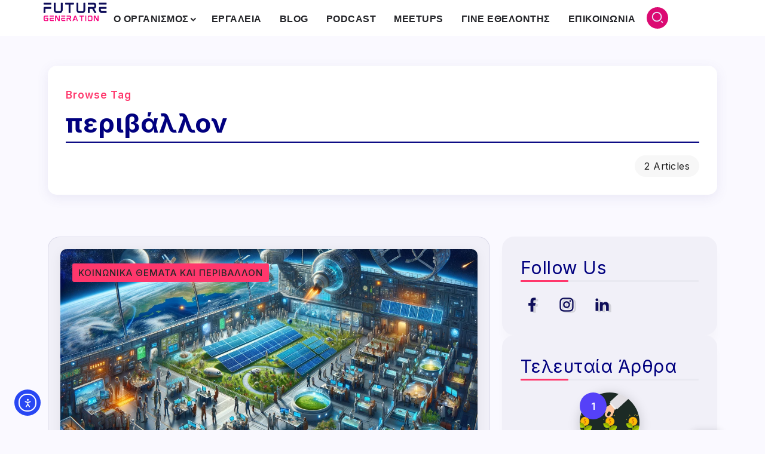

--- FILE ---
content_type: text/html; charset=UTF-8
request_url: https://futuregeneration.gr/tag/%CF%80%CE%B5%CF%81%CE%B9%CE%B2%CE%AC%CE%BB%CE%BB%CE%BF%CE%BD-2/
body_size: 139531
content:
<!DOCTYPE html>
<html lang="el" prefix="og: https://ogp.me/ns#">
<head>
	<meta charset="UTF-8">
    <meta name="viewport" content="width=device-width, initial-scale=1">
	<link rel="profile" href="https://gmpg.org/xfn/11">	
	
<!-- Google Tag Manager for WordPress by gtm4wp.com -->
<script data-cfasync="false" data-pagespeed-no-defer>
	var gtm4wp_datalayer_name = "dataLayer";
	var dataLayer = dataLayer || [];
</script>
<!-- End Google Tag Manager for WordPress by gtm4wp.com -->
<!-- Search Engine Optimization by Rank Math - https://rankmath.com/ -->
<title>περιβάλλον Αρχεία - FutureGeneration</title>
<meta name="robots" content="index, follow, max-snippet:-1, max-video-preview:-1, max-image-preview:large"/>
<link rel="canonical" href="https://futuregeneration.gr/tag/%cf%80%ce%b5%cf%81%ce%b9%ce%b2%ce%ac%ce%bb%ce%bb%ce%bf%ce%bd-2/" />
<meta property="og:locale" content="el_GR" />
<meta property="og:type" content="article" />
<meta property="og:title" content="περιβάλλον Αρχεία - FutureGeneration" />
<meta property="og:url" content="https://futuregeneration.gr/tag/%cf%80%ce%b5%cf%81%ce%b9%ce%b2%ce%ac%ce%bb%ce%bb%ce%bf%ce%bd-2/" />
<meta property="og:site_name" content="FutureGeneration" />
<meta property="article:publisher" content="https://www.facebook.com/futuregenerationgr/" />
<meta property="og:image" content="https://futuregeneration.gr/wp-content/uploads/2023/01/Screenshot-from-2024-01-04-11-00-21.png" />
<meta property="og:image:secure_url" content="https://futuregeneration.gr/wp-content/uploads/2023/01/Screenshot-from-2024-01-04-11-00-21.png" />
<meta property="og:image:width" content="784" />
<meta property="og:image:height" content="323" />
<meta property="og:image:type" content="image/png" />
<meta name="twitter:card" content="summary_large_image" />
<meta name="twitter:title" content="περιβάλλον Αρχεία - FutureGeneration" />
<meta name="twitter:image" content="https://futuregeneration.gr/wp-content/uploads/2023/01/Screenshot-from-2024-01-04-11-00-21.png" />
<meta name="twitter:label1" content="Άρθρα" />
<meta name="twitter:data1" content="2" />
<script type="application/ld+json" class="rank-math-schema">{"@context":"https://schema.org","@graph":[{"@type":"Organization","@id":"https://futuregeneration.gr/#organization","name":"FutureGeneration","url":"https://futuregeneration.gr","sameAs":["https://www.facebook.com/futuregenerationgr/","https://www.linkedin.com/company/38136935"],"logo":{"@type":"ImageObject","@id":"https://futuregeneration.gr/#logo","url":"https://futuregeneration.gr/wp-content/uploads/2023/11/cropped-Favicon.png","contentUrl":"https://futuregeneration.gr/wp-content/uploads/2023/11/cropped-Favicon.png","caption":"FutureGeneration","inLanguage":"el","width":"512","height":"512"}},{"@type":"WebSite","@id":"https://futuregeneration.gr/#website","url":"https://futuregeneration.gr","name":"FutureGeneration","publisher":{"@id":"https://futuregeneration.gr/#organization"},"inLanguage":"el"},{"@type":"BreadcrumbList","@id":"https://futuregeneration.gr/tag/%cf%80%ce%b5%cf%81%ce%b9%ce%b2%ce%ac%ce%bb%ce%bb%ce%bf%ce%bd-2/#breadcrumb","itemListElement":[{"@type":"ListItem","position":"1","item":{"@id":"https://futuregeneration.gr","name":"\u0391\u03c1\u03c7\u03b9\u03ba\u03ae"}},{"@type":"ListItem","position":"2","item":{"@id":"https://futuregeneration.gr/tag/%cf%80%ce%b5%cf%81%ce%b9%ce%b2%ce%ac%ce%bb%ce%bb%ce%bf%ce%bd-2/","name":"\u03c0\u03b5\u03c1\u03b9\u03b2\u03ac\u03bb\u03bb\u03bf\u03bd"}}]},{"@type":"CollectionPage","@id":"https://futuregeneration.gr/tag/%cf%80%ce%b5%cf%81%ce%b9%ce%b2%ce%ac%ce%bb%ce%bb%ce%bf%ce%bd-2/#webpage","url":"https://futuregeneration.gr/tag/%cf%80%ce%b5%cf%81%ce%b9%ce%b2%ce%ac%ce%bb%ce%bb%ce%bf%ce%bd-2/","name":"\u03c0\u03b5\u03c1\u03b9\u03b2\u03ac\u03bb\u03bb\u03bf\u03bd \u0391\u03c1\u03c7\u03b5\u03af\u03b1 - FutureGeneration","isPartOf":{"@id":"https://futuregeneration.gr/#website"},"inLanguage":"el","breadcrumb":{"@id":"https://futuregeneration.gr/tag/%cf%80%ce%b5%cf%81%ce%b9%ce%b2%ce%ac%ce%bb%ce%bb%ce%bf%ce%bd-2/#breadcrumb"}}]}</script>
<!-- /Rank Math WordPress SEO plugin -->

<link rel='dns-prefetch' href='//cdn.elementor.com' />
<link rel='dns-prefetch' href='//fonts.googleapis.com' />
<link rel='preconnect' href='https://fonts.gstatic.com' crossorigin />
<link rel="alternate" type="application/rss+xml" title="Ροή RSS &raquo; FutureGeneration" href="https://futuregeneration.gr/feed/" />
<link rel="alternate" type="application/rss+xml" title="Ροή Σχολίων &raquo; FutureGeneration" href="https://futuregeneration.gr/comments/feed/" />
<link rel="alternate" type="application/rss+xml" title="Ετικέτα ροής FutureGeneration &raquo; περιβάλλον" href="https://futuregeneration.gr/tag/%cf%80%ce%b5%cf%81%ce%b9%ce%b2%ce%ac%ce%bb%ce%bb%ce%bf%ce%bd-2/feed/" />
<style id='wp-img-auto-sizes-contain-inline-css'>
img:is([sizes=auto i],[sizes^="auto," i]){contain-intrinsic-size:3000px 1500px}
/*# sourceURL=wp-img-auto-sizes-contain-inline-css */
</style>
<link rel='stylesheet' id='dashicons-css' href='https://futuregeneration.gr/wp-includes/css/dashicons.min.css?ver=6.9' media='all' />
<link rel='stylesheet' id='post-views-counter-frontend-css' href='https://futuregeneration.gr/wp-content/plugins/post-views-counter/css/frontend.min.css?ver=1.5.8' media='all' />
<style id='classic-theme-styles-inline-css'>
/*! This file is auto-generated */
.wp-block-button__link{color:#fff;background-color:#32373c;border-radius:9999px;box-shadow:none;text-decoration:none;padding:calc(.667em + 2px) calc(1.333em + 2px);font-size:1.125em}.wp-block-file__button{background:#32373c;color:#fff;text-decoration:none}
/*# sourceURL=/wp-includes/css/classic-themes.min.css */
</style>
<link rel='stylesheet' id='toc-screen-css' href='https://futuregeneration.gr/wp-content/plugins/table-of-contents-plus/screen.min.css?ver=2411.1' media='all' />
<link rel='stylesheet' id='ea11y-widget-fonts-css' href='https://futuregeneration.gr/wp-content/plugins/pojo-accessibility/assets/build/fonts.css?ver=3.9.0' media='all' />
<link rel='stylesheet' id='ea11y-skip-link-css' href='https://futuregeneration.gr/wp-content/plugins/pojo-accessibility/assets/build/skip-link.css?ver=3.9.0' media='all' />
<link rel='stylesheet' id='rivax-icon-css' href='https://futuregeneration.gr/wp-content/themes/roxeen/assets/css/rivax-icon.css' media='all' />
<link rel='stylesheet' id='bootstrap-grid-css' href='https://futuregeneration.gr/wp-content/themes/roxeen/assets/css/bootstrap-grid.min.css?ver=5.0.2' media='all' />
<link rel='stylesheet' id='rivax-theme-style-css' href='https://futuregeneration.gr/wp-content/themes/roxeen/style.css' media='all' />
<style id='rivax-theme-style-inline-css'>
.container { max-width: px; }:root { --accent-color: #FF376C;}:root { --accent-color-alt: #282828;}:root { --second-color: #FFBD1F;}body { background: #FAF9FF;}body { color: #212121;}a { color: #FF376C;}a:hover, a:focus, a:active { color: #B30058;}h1, h2, h3, h4, h5, h6, .h1, .h2, .h3, .h4, .h5, .h6 { color: #01007F;}.single-hero-title-1 .category a, .single-hero-title-2 .category a { background: #DD9933;}#back-to-top { background: #000000;}.footer-canvas-menu-bg { background: #FFEDED;}.footer-canvas-menu .rivax-header-v-nav li.menu-item a { color: #1E73BE;}.footer-canvas-menu-btn { color: #1E73BE;}.footer-canvas-menu .rivax-header-v-nav li.menu-item a:hover, .footer-canvas-menu .rivax-header-v-nav li.current-menu-item a { color: #0066BF;}body {font-family: Inter,sans-serif;font-weight: 400;}html { font-size: 20px;}h1, h2, h3, h4, h5, h6, .h1, .h2, .h3, .h4, .h5, .h6 {font-family: Inter,sans-serif;font-weight: 700;}h1, .h1 {font-family: Inter,sans-serif;font-weight: 700;}h2, .h2 {font-family: Inter,sans-serif;font-weight: 700;}h3, .h3 {font-family: Inter,sans-serif;font-weight: 400;}h4, .h4 {font-family: Inter,sans-serif;font-weight: 400;}h5, .h5 {font-family: Inter,sans-serif;font-weight: 400;}h6, .h6 {font-family: Inter,sans-serif;font-weight: 400;}.term-item {font-family: Inter,sans-serif;font-weight: 500;}h1, .h1 { font-size: 40px;}h2, .h2 { font-size: 32px;}h3, .h3 { font-size: 30px;}h4, .h4 { font-size: 28px;}h5, .h5 { font-size: 26px;}h6, .h6 { font-size: 24px;}.single-hero-title-1 .title,.single-hero-title-2 .title { font-size: 40px;}@media screen and (max-width: 1024px) {h1, .h1 { font-size: 30px;}h2, .h2 { font-size: 28px;}h3, .h3 { font-size: 24px;}h4, .h4 { font-size: 22px;}h5, .h5 { font-size: 20px;}h6, .h6 { font-size: 18px;}.single-hero-title-1 .title,.single-hero-title-2 .title { font-size: 30px;}}.term-id-1459{--term-color: #1e73be;}.term-id-1363{--term-color: #dd9933;}
/*# sourceURL=rivax-theme-style-inline-css */
</style>
<link rel='stylesheet' id='elementor-frontend-css' href='https://futuregeneration.gr/wp-content/plugins/elementor/assets/css/frontend.min.css?ver=3.31.2' media='all' />
<link rel='stylesheet' id='elementor-post-8-css' href='https://futuregeneration.gr/wp-content/uploads/elementor/css/post-8.css?ver=1766568503' media='all' />
<link rel='stylesheet' id='elementor-post-89-css' href='https://futuregeneration.gr/wp-content/uploads/elementor/css/post-89.css?ver=1766568502' media='all' />
<link rel='stylesheet' id='elementor-post-364-css' href='https://futuregeneration.gr/wp-content/uploads/elementor/css/post-364.css?ver=1766568502' media='all' />
<link rel='stylesheet' id='elementor-post-135-css' href='https://futuregeneration.gr/wp-content/uploads/elementor/css/post-135.css?ver=1766568612' media='all' />
<link rel='stylesheet' id='child-style-css' href='https://futuregeneration.gr/wp-content/themes/roxeen-child/style.css?ver=1.0.0' media='all' />
<link rel="preload" as="style" href="https://fonts.googleapis.com/css?family=Inter:100,200,300,400,500,600,700,800,900,100italic,200italic,300italic,400italic,500italic,600italic,700italic,800italic,900italic&#038;display=swap&#038;ver=1756709187" /><link rel="stylesheet" href="https://fonts.googleapis.com/css?family=Inter:100,200,300,400,500,600,700,800,900,100italic,200italic,300italic,400italic,500italic,600italic,700italic,800italic,900italic&#038;display=swap&#038;ver=1756709187" media="print" onload="this.media='all'"><noscript><link rel="stylesheet" href="https://fonts.googleapis.com/css?family=Inter:100,200,300,400,500,600,700,800,900,100italic,200italic,300italic,400italic,500italic,600italic,700italic,800italic,900italic&#038;display=swap&#038;ver=1756709187" /></noscript><link rel='stylesheet' id='sib-front-css-css' href='https://futuregeneration.gr/wp-content/plugins/mailin/css/mailin-front.css?ver=6.9' media='all' />
<script src="https://futuregeneration.gr/wp-includes/js/jquery/jquery.min.js?ver=3.7.1" id="jquery-core-js"></script>
<script id="sib-front-js-js-extra">
var sibErrMsg = {"invalidMail":"Please fill out valid email address","requiredField":"Please fill out required fields","invalidDateFormat":"Please fill out valid date format","invalidSMSFormat":"Please fill out valid phone number"};
var ajax_sib_front_object = {"ajax_url":"https://futuregeneration.gr/wp-admin/admin-ajax.php","ajax_nonce":"3d97bf303c","flag_url":"https://futuregeneration.gr/wp-content/plugins/mailin/img/flags/"};
//# sourceURL=sib-front-js-js-extra
</script>
<script src="https://futuregeneration.gr/wp-content/plugins/mailin/js/mailin-front.js?ver=1762365925" id="sib-front-js-js"></script>
<link rel="https://api.w.org/" href="https://futuregeneration.gr/wp-json/" /><link rel="alternate" title="JSON" type="application/json" href="https://futuregeneration.gr/wp-json/wp/v2/tags/940" /><meta name="generator" content="WordPress 6.9" />
<meta name="generator" content="Redux 4.5.8" /><script src="https://www.google.com/recaptcha/enterprise.js?render=6LcPqywrAAAAAGVCU13m6EFbsglvvZctHg02TajD"></script>
<!-- Google Tag Manager for WordPress by gtm4wp.com -->
<!-- GTM Container placement set to automatic -->
<script data-cfasync="false" data-pagespeed-no-defer>
	var dataLayer_content = {"pagePostType":"post","pagePostType2":"tag-post"};
	dataLayer.push( dataLayer_content );
</script>
<script data-cfasync="false" data-pagespeed-no-defer>
(function(w,d,s,l,i){w[l]=w[l]||[];w[l].push({'gtm.start':
new Date().getTime(),event:'gtm.js'});var f=d.getElementsByTagName(s)[0],
j=d.createElement(s),dl=l!='dataLayer'?'&l='+l:'';j.async=true;j.src=
'//www.googletagmanager.com/gtm.js?id='+i+dl;f.parentNode.insertBefore(j,f);
})(window,document,'script','dataLayer','GTM-KGMRN5S');
</script>
<!-- End Google Tag Manager for WordPress by gtm4wp.com --><meta name="generator" content="Elementor 3.31.2; features: e_font_icon_svg, additional_custom_breakpoints, e_element_cache; settings: css_print_method-external, google_font-enabled, font_display-swap">
<script type="text/javascript" src="https://cdn.brevo.com/js/sdk-loader.js" async></script>
<script type="text/javascript">
  window.Brevo = window.Brevo || [];
  window.Brevo.push(['init', {"client_key":"1ljnjd0jd32oczuf3g4ncg6g","email_id":null,"push":{"customDomain":"https:\/\/futuregeneration.gr\/wp-content\/plugins\/mailin\/"},"service_worker_url":"wonderpush-worker-loader.min.js?webKey=51e6d9fc9116420cf0b355b6fea690e74aeaccc679fbb28e7d648d0c67fd5ae2","frame_url":"brevo-frame.html"}]);
</script><script type="text/javascript" src="https://cdn.by.wonderpush.com/sdk/1.1/wonderpush-loader.min.js" async></script>
<script type="text/javascript">
  window.WonderPush = window.WonderPush || [];
  window.WonderPush.push(['init', {"customDomain":"https:\/\/futuregeneration.gr\/wp-content\/plugins\/mailin\/","serviceWorkerUrl":"wonderpush-worker-loader.min.js?webKey=51e6d9fc9116420cf0b355b6fea690e74aeaccc679fbb28e7d648d0c67fd5ae2","frameUrl":"wonderpush.min.html","webKey":"51e6d9fc9116420cf0b355b6fea690e74aeaccc679fbb28e7d648d0c67fd5ae2"}]);
</script>			<style>
				.e-con.e-parent:nth-of-type(n+4):not(.e-lazyloaded):not(.e-no-lazyload),
				.e-con.e-parent:nth-of-type(n+4):not(.e-lazyloaded):not(.e-no-lazyload) * {
					background-image: none !important;
				}
				@media screen and (max-height: 1024px) {
					.e-con.e-parent:nth-of-type(n+3):not(.e-lazyloaded):not(.e-no-lazyload),
					.e-con.e-parent:nth-of-type(n+3):not(.e-lazyloaded):not(.e-no-lazyload) * {
						background-image: none !important;
					}
				}
				@media screen and (max-height: 640px) {
					.e-con.e-parent:nth-of-type(n+2):not(.e-lazyloaded):not(.e-no-lazyload),
					.e-con.e-parent:nth-of-type(n+2):not(.e-lazyloaded):not(.e-no-lazyload) * {
						background-image: none !important;
					}
				}
			</style>
			<link rel="icon" href="https://futuregeneration.gr/wp-content/uploads/2024/11/cropped-futuregeneration_favicon-32x32.png" sizes="32x32" />
<link rel="icon" href="https://futuregeneration.gr/wp-content/uploads/2024/11/cropped-futuregeneration_favicon-192x192.png" sizes="192x192" />
<link rel="apple-touch-icon" href="https://futuregeneration.gr/wp-content/uploads/2024/11/cropped-futuregeneration_favicon-180x180.png" />
<meta name="msapplication-TileImage" content="https://futuregeneration.gr/wp-content/uploads/2024/11/cropped-futuregeneration_favicon-270x270.png" />
		<style id="wp-custom-css">
			.single-page-title-wrapper {
	display: none;
}

.single-author-box-desc .more-articles {
	background: #FF376C !important;
	color: white !important;
	font-weight: bold !important;
}

/* Popup Search Title */
.popup-search-title-wrapper h3 {
	color: #ff007e;
}

/* Popup Search Input Field Border */
.popup-search-form-wrapper input {
	border-color: #ff007e;
}

/* Popup Search Input Field Icon */
.popup-search-form-wrapper button i {
  color:  #ff007e;
}

/* Bottom Right to go top from bottom */
#back-to-top {
  right: 75px;
}

.job_description .single-author-box-container {
	display: none !important;
}

.fg-list { margin: .5rem 0 1rem; padding-left: 1.25rem; }
.fg-list li { margin: .25rem 0; line-height: 1.6; }

/* Tables */
.fg-studies-table, .fg-certs-table { width:100%; border-collapse:collapse; font-size:.95rem; }
.fg-studies-table th, .fg-studies-table td,
.fg-certs-table th, .fg-certs-table td { padding:.6rem .75rem; border-bottom:1px solid #eee; text-align:left; }
.fg-studies-table th, .fg-certs-table th { font-weight:600; white-space:nowrap; }
.fg-studies-table-wrap, .fg-certs-table-wrap { overflow-x:auto; }

/* Lists */
.fg-studies-list, .fg-certs-list { list-style:none; padding-left:0; margin:.5rem 0 1rem; }
.fg-studies-list .fg-studies-list-item, .fg-certs-list .fg-certs-list-item { margin:.5rem 0; }
.fg-studies-meta, .fg-certs-meta { opacity:.75; font-size:.9em; }

/* Chips */
.fg-certs-chips { display:flex; flex-wrap:wrap; gap:.5rem; }
.fg-certs-chips .fg-certs-chips-item,
.fg-certchips-item { display:inline-block; padding:.35rem .6rem; border-radius:999px; background:#f3f5ff; }
.fg-certs-chips a { text-decoration:none; }


.fg-acc details{border-bottom:1px solid #eee;padding:.6rem 0}
.fg-acc summary{font-weight:600;cursor:pointer;list-style:none}
.fg-acc summary::-webkit-details-marker{display:none}
.fg-acc .fg-acc-a{margin-top:.35rem}


/* KPIs row */
    .fg-kpis{display:grid;grid-template-columns:repeat(3,1fr);gap:14px}
    .fg-kpi{background:rgba(0,0,0,.02);border:1px solid rgba(0,0,0,.06);border-radius:12px;padding:14px;text-align:center}
    .fg-kpi-value{font-size:1.4rem;font-weight:700}
    .fg-kpi-label{font-size:.9rem}
    .fg-kpi-sub{font-size:.8rem;opacity:.75}

    /* accordion */
    .fg-acc{border-top:1px solid rgba(0,0,0,.08)}
    .fg-acc-item{border-bottom:1px solid rgba(0,0,0,.08)}
    .fg-acc-q{cursor:pointer;padding:14px;font-weight:600}
    .fg-acc-a{display:none;padding:0 14px 14px}
    .fg-acc-item.active .fg-acc-a{display:block}


.grecaptcha-badge {
    visibility: hidden !important;
}		</style>
		<style id='wp-block-heading-inline-css'>
h1:where(.wp-block-heading).has-background,h2:where(.wp-block-heading).has-background,h3:where(.wp-block-heading).has-background,h4:where(.wp-block-heading).has-background,h5:where(.wp-block-heading).has-background,h6:where(.wp-block-heading).has-background{padding:1.25em 2.375em}h1.has-text-align-left[style*=writing-mode]:where([style*=vertical-lr]),h1.has-text-align-right[style*=writing-mode]:where([style*=vertical-rl]),h2.has-text-align-left[style*=writing-mode]:where([style*=vertical-lr]),h2.has-text-align-right[style*=writing-mode]:where([style*=vertical-rl]),h3.has-text-align-left[style*=writing-mode]:where([style*=vertical-lr]),h3.has-text-align-right[style*=writing-mode]:where([style*=vertical-rl]),h4.has-text-align-left[style*=writing-mode]:where([style*=vertical-lr]),h4.has-text-align-right[style*=writing-mode]:where([style*=vertical-rl]),h5.has-text-align-left[style*=writing-mode]:where([style*=vertical-lr]),h5.has-text-align-right[style*=writing-mode]:where([style*=vertical-rl]),h6.has-text-align-left[style*=writing-mode]:where([style*=vertical-lr]),h6.has-text-align-right[style*=writing-mode]:where([style*=vertical-rl]){rotate:180deg}
/*# sourceURL=https://futuregeneration.gr/wp-includes/blocks/heading/style.min.css */
</style>
<style id='wp-block-paragraph-inline-css'>
.is-small-text{font-size:.875em}.is-regular-text{font-size:1em}.is-large-text{font-size:2.25em}.is-larger-text{font-size:3em}.has-drop-cap:not(:focus):first-letter{float:left;font-size:8.4em;font-style:normal;font-weight:100;line-height:.68;margin:.05em .1em 0 0;text-transform:uppercase}body.rtl .has-drop-cap:not(:focus):first-letter{float:none;margin-left:.1em}p.has-drop-cap.has-background{overflow:hidden}:root :where(p.has-background){padding:1.25em 2.375em}:where(p.has-text-color:not(.has-link-color)) a{color:inherit}p.has-text-align-left[style*="writing-mode:vertical-lr"],p.has-text-align-right[style*="writing-mode:vertical-rl"]{rotate:180deg}
/*# sourceURL=https://futuregeneration.gr/wp-includes/blocks/paragraph/style.min.css */
</style>
<style id='global-styles-inline-css'>
:root{--wp--preset--aspect-ratio--square: 1;--wp--preset--aspect-ratio--4-3: 4/3;--wp--preset--aspect-ratio--3-4: 3/4;--wp--preset--aspect-ratio--3-2: 3/2;--wp--preset--aspect-ratio--2-3: 2/3;--wp--preset--aspect-ratio--16-9: 16/9;--wp--preset--aspect-ratio--9-16: 9/16;--wp--preset--color--black: #000000;--wp--preset--color--cyan-bluish-gray: #abb8c3;--wp--preset--color--white: #ffffff;--wp--preset--color--pale-pink: #f78da7;--wp--preset--color--vivid-red: #cf2e2e;--wp--preset--color--luminous-vivid-orange: #ff6900;--wp--preset--color--luminous-vivid-amber: #fcb900;--wp--preset--color--light-green-cyan: #7bdcb5;--wp--preset--color--vivid-green-cyan: #00d084;--wp--preset--color--pale-cyan-blue: #8ed1fc;--wp--preset--color--vivid-cyan-blue: #0693e3;--wp--preset--color--vivid-purple: #9b51e0;--wp--preset--gradient--vivid-cyan-blue-to-vivid-purple: linear-gradient(135deg,rgb(6,147,227) 0%,rgb(155,81,224) 100%);--wp--preset--gradient--light-green-cyan-to-vivid-green-cyan: linear-gradient(135deg,rgb(122,220,180) 0%,rgb(0,208,130) 100%);--wp--preset--gradient--luminous-vivid-amber-to-luminous-vivid-orange: linear-gradient(135deg,rgb(252,185,0) 0%,rgb(255,105,0) 100%);--wp--preset--gradient--luminous-vivid-orange-to-vivid-red: linear-gradient(135deg,rgb(255,105,0) 0%,rgb(207,46,46) 100%);--wp--preset--gradient--very-light-gray-to-cyan-bluish-gray: linear-gradient(135deg,rgb(238,238,238) 0%,rgb(169,184,195) 100%);--wp--preset--gradient--cool-to-warm-spectrum: linear-gradient(135deg,rgb(74,234,220) 0%,rgb(151,120,209) 20%,rgb(207,42,186) 40%,rgb(238,44,130) 60%,rgb(251,105,98) 80%,rgb(254,248,76) 100%);--wp--preset--gradient--blush-light-purple: linear-gradient(135deg,rgb(255,206,236) 0%,rgb(152,150,240) 100%);--wp--preset--gradient--blush-bordeaux: linear-gradient(135deg,rgb(254,205,165) 0%,rgb(254,45,45) 50%,rgb(107,0,62) 100%);--wp--preset--gradient--luminous-dusk: linear-gradient(135deg,rgb(255,203,112) 0%,rgb(199,81,192) 50%,rgb(65,88,208) 100%);--wp--preset--gradient--pale-ocean: linear-gradient(135deg,rgb(255,245,203) 0%,rgb(182,227,212) 50%,rgb(51,167,181) 100%);--wp--preset--gradient--electric-grass: linear-gradient(135deg,rgb(202,248,128) 0%,rgb(113,206,126) 100%);--wp--preset--gradient--midnight: linear-gradient(135deg,rgb(2,3,129) 0%,rgb(40,116,252) 100%);--wp--preset--font-size--small: 13px;--wp--preset--font-size--medium: 20px;--wp--preset--font-size--large: 36px;--wp--preset--font-size--x-large: 42px;--wp--preset--spacing--20: 0.44rem;--wp--preset--spacing--30: 0.67rem;--wp--preset--spacing--40: 1rem;--wp--preset--spacing--50: 1.5rem;--wp--preset--spacing--60: 2.25rem;--wp--preset--spacing--70: 3.38rem;--wp--preset--spacing--80: 5.06rem;--wp--preset--shadow--natural: 6px 6px 9px rgba(0, 0, 0, 0.2);--wp--preset--shadow--deep: 12px 12px 50px rgba(0, 0, 0, 0.4);--wp--preset--shadow--sharp: 6px 6px 0px rgba(0, 0, 0, 0.2);--wp--preset--shadow--outlined: 6px 6px 0px -3px rgb(255, 255, 255), 6px 6px rgb(0, 0, 0);--wp--preset--shadow--crisp: 6px 6px 0px rgb(0, 0, 0);}:where(.is-layout-flex){gap: 0.5em;}:where(.is-layout-grid){gap: 0.5em;}body .is-layout-flex{display: flex;}.is-layout-flex{flex-wrap: wrap;align-items: center;}.is-layout-flex > :is(*, div){margin: 0;}body .is-layout-grid{display: grid;}.is-layout-grid > :is(*, div){margin: 0;}:where(.wp-block-columns.is-layout-flex){gap: 2em;}:where(.wp-block-columns.is-layout-grid){gap: 2em;}:where(.wp-block-post-template.is-layout-flex){gap: 1.25em;}:where(.wp-block-post-template.is-layout-grid){gap: 1.25em;}.has-black-color{color: var(--wp--preset--color--black) !important;}.has-cyan-bluish-gray-color{color: var(--wp--preset--color--cyan-bluish-gray) !important;}.has-white-color{color: var(--wp--preset--color--white) !important;}.has-pale-pink-color{color: var(--wp--preset--color--pale-pink) !important;}.has-vivid-red-color{color: var(--wp--preset--color--vivid-red) !important;}.has-luminous-vivid-orange-color{color: var(--wp--preset--color--luminous-vivid-orange) !important;}.has-luminous-vivid-amber-color{color: var(--wp--preset--color--luminous-vivid-amber) !important;}.has-light-green-cyan-color{color: var(--wp--preset--color--light-green-cyan) !important;}.has-vivid-green-cyan-color{color: var(--wp--preset--color--vivid-green-cyan) !important;}.has-pale-cyan-blue-color{color: var(--wp--preset--color--pale-cyan-blue) !important;}.has-vivid-cyan-blue-color{color: var(--wp--preset--color--vivid-cyan-blue) !important;}.has-vivid-purple-color{color: var(--wp--preset--color--vivid-purple) !important;}.has-black-background-color{background-color: var(--wp--preset--color--black) !important;}.has-cyan-bluish-gray-background-color{background-color: var(--wp--preset--color--cyan-bluish-gray) !important;}.has-white-background-color{background-color: var(--wp--preset--color--white) !important;}.has-pale-pink-background-color{background-color: var(--wp--preset--color--pale-pink) !important;}.has-vivid-red-background-color{background-color: var(--wp--preset--color--vivid-red) !important;}.has-luminous-vivid-orange-background-color{background-color: var(--wp--preset--color--luminous-vivid-orange) !important;}.has-luminous-vivid-amber-background-color{background-color: var(--wp--preset--color--luminous-vivid-amber) !important;}.has-light-green-cyan-background-color{background-color: var(--wp--preset--color--light-green-cyan) !important;}.has-vivid-green-cyan-background-color{background-color: var(--wp--preset--color--vivid-green-cyan) !important;}.has-pale-cyan-blue-background-color{background-color: var(--wp--preset--color--pale-cyan-blue) !important;}.has-vivid-cyan-blue-background-color{background-color: var(--wp--preset--color--vivid-cyan-blue) !important;}.has-vivid-purple-background-color{background-color: var(--wp--preset--color--vivid-purple) !important;}.has-black-border-color{border-color: var(--wp--preset--color--black) !important;}.has-cyan-bluish-gray-border-color{border-color: var(--wp--preset--color--cyan-bluish-gray) !important;}.has-white-border-color{border-color: var(--wp--preset--color--white) !important;}.has-pale-pink-border-color{border-color: var(--wp--preset--color--pale-pink) !important;}.has-vivid-red-border-color{border-color: var(--wp--preset--color--vivid-red) !important;}.has-luminous-vivid-orange-border-color{border-color: var(--wp--preset--color--luminous-vivid-orange) !important;}.has-luminous-vivid-amber-border-color{border-color: var(--wp--preset--color--luminous-vivid-amber) !important;}.has-light-green-cyan-border-color{border-color: var(--wp--preset--color--light-green-cyan) !important;}.has-vivid-green-cyan-border-color{border-color: var(--wp--preset--color--vivid-green-cyan) !important;}.has-pale-cyan-blue-border-color{border-color: var(--wp--preset--color--pale-cyan-blue) !important;}.has-vivid-cyan-blue-border-color{border-color: var(--wp--preset--color--vivid-cyan-blue) !important;}.has-vivid-purple-border-color{border-color: var(--wp--preset--color--vivid-purple) !important;}.has-vivid-cyan-blue-to-vivid-purple-gradient-background{background: var(--wp--preset--gradient--vivid-cyan-blue-to-vivid-purple) !important;}.has-light-green-cyan-to-vivid-green-cyan-gradient-background{background: var(--wp--preset--gradient--light-green-cyan-to-vivid-green-cyan) !important;}.has-luminous-vivid-amber-to-luminous-vivid-orange-gradient-background{background: var(--wp--preset--gradient--luminous-vivid-amber-to-luminous-vivid-orange) !important;}.has-luminous-vivid-orange-to-vivid-red-gradient-background{background: var(--wp--preset--gradient--luminous-vivid-orange-to-vivid-red) !important;}.has-very-light-gray-to-cyan-bluish-gray-gradient-background{background: var(--wp--preset--gradient--very-light-gray-to-cyan-bluish-gray) !important;}.has-cool-to-warm-spectrum-gradient-background{background: var(--wp--preset--gradient--cool-to-warm-spectrum) !important;}.has-blush-light-purple-gradient-background{background: var(--wp--preset--gradient--blush-light-purple) !important;}.has-blush-bordeaux-gradient-background{background: var(--wp--preset--gradient--blush-bordeaux) !important;}.has-luminous-dusk-gradient-background{background: var(--wp--preset--gradient--luminous-dusk) !important;}.has-pale-ocean-gradient-background{background: var(--wp--preset--gradient--pale-ocean) !important;}.has-electric-grass-gradient-background{background: var(--wp--preset--gradient--electric-grass) !important;}.has-midnight-gradient-background{background: var(--wp--preset--gradient--midnight) !important;}.has-small-font-size{font-size: var(--wp--preset--font-size--small) !important;}.has-medium-font-size{font-size: var(--wp--preset--font-size--medium) !important;}.has-large-font-size{font-size: var(--wp--preset--font-size--large) !important;}.has-x-large-font-size{font-size: var(--wp--preset--font-size--x-large) !important;}
/*# sourceURL=global-styles-inline-css */
</style>
<link rel='stylesheet' id='e-animation-fadeIn-css' href='https://futuregeneration.gr/wp-content/plugins/elementor/assets/lib/animations/styles/fadeIn.min.css?ver=3.31.2' media='all' />
<link rel='stylesheet' id='elementor-post-23223-css' href='https://futuregeneration.gr/wp-content/uploads/elementor/css/post-23223.css?ver=1766568502' media='all' />
<link rel='stylesheet' id='widget-nav-menu-css' href='https://futuregeneration.gr/wp-content/plugins/elementor-pro/assets/css/widget-nav-menu.min.css?ver=3.31.2' media='all' />
<link rel='stylesheet' id='widget-spacer-css' href='https://futuregeneration.gr/wp-content/plugins/elementor/assets/css/widget-spacer.min.css?ver=3.31.2' media='all' />
<link rel='stylesheet' id='widget-heading-css' href='https://futuregeneration.gr/wp-content/plugins/elementor/assets/css/widget-heading.min.css?ver=3.31.2' media='all' />
<link rel='stylesheet' id='widget-social-icons-css' href='https://futuregeneration.gr/wp-content/plugins/elementor/assets/css/widget-social-icons.min.css?ver=3.31.2' media='all' />
<link rel='stylesheet' id='e-apple-webkit-css' href='https://futuregeneration.gr/wp-content/plugins/elementor/assets/css/conditionals/apple-webkit.min.css?ver=3.31.2' media='all' />
<link rel='stylesheet' id='widget-icon-list-css' href='https://futuregeneration.gr/wp-content/plugins/elementor/assets/css/widget-icon-list.min.css?ver=3.31.2' media='all' />
<link rel='stylesheet' id='e-animation-bounce-in-css' href='https://futuregeneration.gr/wp-content/plugins/elementor/assets/lib/animations/styles/e-animation-bounce-in.min.css?ver=3.31.2' media='all' />
<link rel='stylesheet' id='e-shapes-css' href='https://futuregeneration.gr/wp-content/plugins/elementor/assets/css/conditionals/shapes.min.css?ver=3.31.2' media='all' />
</head>

<body class="archive tag tag-940 wp-embed-responsive wp-theme-roxeen wp-child-theme-roxeen-child ally-default rivax-smooth-scroll elementor-default elementor-kit-8">

<!-- GTM Container placement set to automatic -->
<!-- Google Tag Manager (noscript) -->
				<noscript><iframe src="https://www.googletagmanager.com/ns.html?id=GTM-KGMRN5S" height="0" width="0" style="display:none;visibility:hidden" aria-hidden="true"></iframe></noscript>
<!-- End Google Tag Manager (noscript) -->		<script>
			const onSkipLinkClick = () => {
				const htmlElement = document.querySelector('html');

				htmlElement.style['scroll-behavior'] = 'smooth';

				setTimeout( () => htmlElement.style['scroll-behavior'] = null, 1000 );
			}
			document.addEventListener("DOMContentLoaded", () => {
				if (!document.querySelector('#content')) {
					document.querySelector('.ea11y-skip-to-content-link').remove();
				}
			});
		</script>
		<nav aria-label="Skip to content navigation">
			<a class="ea11y-skip-to-content-link"
				href="#content"
				tabindex="1"
				onclick="onSkipLinkClick()"
			>
				Μετάβαση στο περιεχόμενο
				<svg width="24" height="24" viewBox="0 0 24 24" fill="none" role="presentation">
					<path d="M18 6V12C18 12.7956 17.6839 13.5587 17.1213 14.1213C16.5587 14.6839 15.7956 15 15 15H5M5 15L9 11M5 15L9 19"
								stroke="black"
								stroke-width="1.5"
								stroke-linecap="round"
								stroke-linejoin="round"
					/>
				</svg>
			</a>
			<div class="ea11y-skip-to-content-backdrop"></div>
		</nav>

		
<div id="site">
    <div id="site-inner">
                        <header id="site-header" class="normal-header">
            		<div data-elementor-type="wp-post" data-elementor-id="364" class="elementor elementor-364" data-elementor-post-type="rivax-template">
				<div class="elementor-element elementor-element-a215096 elementor-hidden-tablet elementor-hidden-mobile e-flex e-con-boxed e-con e-parent" data-id="a215096" data-element_type="container" data-settings="{&quot;background_background&quot;:&quot;classic&quot;}">
					<div class="e-con-inner">
		<div class="elementor-element elementor-element-33aa1a9 e-con-full e-flex e-con e-child" data-id="33aa1a9" data-element_type="container">
		<div class="elementor-element elementor-element-cc0ba98 e-con-full e-flex e-con e-child" data-id="cc0ba98" data-element_type="container">
				<div class="elementor-element elementor-element-d303b4e elementor-invisible elementor-widget rivax-site-logo-widget" data-id="d303b4e" data-element_type="widget" data-settings="{&quot;_animation&quot;:&quot;fadeIn&quot;}" data-widget_type="rivax-site-logo.default">
				<div class="elementor-widget-container">
					
<div class="rivax-logo">

        <a rel="home" href="https://futuregeneration.gr/" title="FutureGeneration">
        <picture class="rivax-logo-image">
                            <source media="(max-width: 767px)" srcset="https://futuregeneration.gr/wp-content/uploads/2023/01/Screenshot-from-2024-11-27-15-07-01.png">
            
                            <source srcset="https://futuregeneration.gr/wp-content/uploads/2023/01/Screenshot-from-2024-11-27-15-07-01.png 1x, https://futuregeneration.gr/wp-content/uploads/2023/01/Screenshot-from-2024-11-27-15-07-01.png 2x">
            
            <source srcset="https://futuregeneration.gr/wp-content/uploads/2023/01/Screenshot-from-2024-11-27-15-07-01.avif" media="(max-width: 767px)" type="image/avif" /><source srcset="https://futuregeneration.gr/wp-content/uploads/2023/01/Screenshot-from-2024-11-27-15-07-01.avif 1x, https://futuregeneration.gr/wp-content/uploads/2023/01/Screenshot-from-2024-11-27-15-07-01.avif 2x" type="image/avif" /><source srcset="https://futuregeneration.gr/wp-content/uploads/2023/01/Screenshot-from-2024-11-27-15-07-01.avif" type="image/avif" /><img fetchpriority="high" src="https://futuregeneration.gr/wp-content/uploads/2023/01/Screenshot-from-2024-11-27-15-07-01.png" alt="FutureGeneration" width="862" height="279">
        </picture>
    </a>
    
    </div>				</div>
				</div>
				</div>
		<div class="elementor-element elementor-element-93a1fa5 e-con-full e-flex e-con e-child" data-id="93a1fa5" data-element_type="container">
				<div class="elementor-element elementor-element-5533ded elementor-widget__width-initial elementor-hidden-tablet elementor-hidden-mobile elementor-widget rivax-navigation-widget" data-id="5533ded" data-element_type="widget" data-widget_type="rivax-navigation.default">
				<div class="elementor-widget-container">
					<nav class="rivax-header-nav-wrapper hover-style-1"><ul id="menu-main-menu" class="rivax-header-nav"><li id="menu-item-23034" class="menu-item menu-item-type-custom menu-item-object-custom menu-item-has-children menu-item-23034"><a><span>Ο Οργανισμός</span></a>
<ul class="sub-menu">
	<li id="menu-item-15865" class="menu-item menu-item-type-post_type menu-item-object-page menu-item-15865"><a href="https://futuregeneration.gr/team/"><span>Η ομάδα</span></a></li>
	<li id="menu-item-143" class="menu-item menu-item-type-post_type menu-item-object-page menu-item-143"><a href="https://futuregeneration.gr/about-us/"><span>Η αποστολή μας</span></a></li>
</ul>
</li>
<li id="menu-item-23473" class="menu-item menu-item-type-custom menu-item-object-custom menu-item-23473"><a href="https://app.futuregeneration.gr"><span>Εργαλεία</span></a></li>
<li id="menu-item-23036" class="menu-item menu-item-type-custom menu-item-object-custom menu-item-23036"><a href="/blog"><span>Blog</span></a></li>
<li id="menu-item-24231" class="menu-item menu-item-type-post_type menu-item-object-page menu-item-24231"><a href="https://futuregeneration.gr/the-future-talks-podcast/"><span>Podcast</span></a></li>
<li id="menu-item-23039" class="menu-item menu-item-type-custom menu-item-object-custom menu-item-23039"><a href="/events"><span>Meetups</span></a></li>
<li id="menu-item-22806" class="menu-item menu-item-type-post_type menu-item-object-page menu-item-22806"><a href="https://futuregeneration.gr/be-a-volunteer/"><span>Γίνε Εθελοντής</span></a></li>
<li id="menu-item-139" class="menu-item menu-item-type-post_type menu-item-object-page menu-item-139"><a href="https://futuregeneration.gr/contact/"><span>Επικοινωνία</span></a></li>
</ul></nav>				</div>
				</div>
				</div>
		<div class="elementor-element elementor-element-74bc269 e-con-full e-flex e-con e-child" data-id="74bc269" data-element_type="container">
				<div class="elementor-element elementor-element-e23ded4 elementor-widget rivax-search-widget" data-id="e23ded4" data-element_type="widget" data-widget_type="rivax-search.default">
				<div class="elementor-widget-container">
					<div class="popup-search-wrapper style-2">
    <div class="popup-search-opener-wrapper">
        <span class="popup-search-opener"><i class="ri-search-2-line"></i></span>
    </div>
    <div class="popup-search">
    <div class="popup-search-container">
        <span class="popup-search-closer"></span>
        <div class="popup-search-content">
            <div class="popup-search-title-wrapper">
                <h3>Τι άρθρο θέλεις να διαβάσεις;</h3>
            </div>
            <div class="popup-search-form-wrapper">
                <form action="https://futuregeneration.gr/" method="get" class="popup-search-form">
                    <input type="text" name="s" value="" class="search-field" placeholder="Γράψε κάτι ..." aria-label="Search" required>
                    <button type="submit" class="submit" aria-label="Submit">
                        <i class="ri-search-2-line"></i>
                    </button>
                </form>
            </div>
        </div>
    </div>
</div>
</div>

				</div>
				</div>
				</div>
				</div>
					</div>
				</div>
		<div class="elementor-element elementor-element-ff15923 e-con-full elementor-hidden-desktop e-flex e-con e-parent" data-id="ff15923" data-element_type="container" data-settings="{&quot;background_background&quot;:&quot;classic&quot;}">
		<div class="elementor-element elementor-element-c380e2d e-con-full e-grid e-con e-child" data-id="c380e2d" data-element_type="container">
				<div class="elementor-element elementor-element-414a654 elementor-widget rivax-search-widget" data-id="414a654" data-element_type="widget" data-widget_type="rivax-search.default">
				<div class="elementor-widget-container">
					<div class="popup-search-wrapper style-2">
    <div class="popup-search-opener-wrapper">
        <span class="popup-search-opener"><i class="ri-search-2-line"></i></span>
    </div>
    <div class="popup-search">
    <div class="popup-search-container">
        <span class="popup-search-closer"></span>
        <div class="popup-search-content">
            <div class="popup-search-title-wrapper">
                <h3>Τι άρθρο θέλεις να διαβάσεις;</h3>
            </div>
            <div class="popup-search-form-wrapper">
                <form action="https://futuregeneration.gr/" method="get" class="popup-search-form">
                    <input type="text" name="s" value="" class="search-field" placeholder="Γράψε κάτι ..." aria-label="Search" required>
                    <button type="submit" class="submit" aria-label="Submit">
                        <i class="ri-search-2-line"></i>
                    </button>
                </form>
            </div>
        </div>
    </div>
</div>
</div>

				</div>
				</div>
				<div class="elementor-element elementor-element-0a3fcfe elementor-widget__width-initial elementor-hidden-desktop elementor-hidden-tablet elementor-widget rivax-offcanvas-widget" data-id="0a3fcfe" data-element_type="widget" data-widget_type="rivax-offcanvas.default">
				<div class="elementor-widget-container">
					<div class="rivax-offcanvas">
    <div class="offcanvas-opener-wrapper">
        <span class="offcanvas-opener">
                            <span class="hamburger">
                    <span></span>
                    <span></span>
                    <span></span>
                </span>
                        </span>
    </div>
    <div class="offcanvas-wrapper position-left">
        <div class="offcanvas-container">
            <div class="offcanvas-container-inner">
                <span class="offcanvas-closer"></span>
                <div class="offcanvas-content">
                    		<div data-elementor-type="wp-post" data-elementor-id="23223" class="elementor elementor-23223" data-elementor-post-type="rivax-template">
				<div class="elementor-element elementor-element-52e6905 e-flex e-con-boxed e-con e-parent" data-id="52e6905" data-element_type="container">
					<div class="e-con-inner">
				<div class="elementor-element elementor-element-a6fa3b7 elementor-widget elementor-widget-nav-menu" data-id="a6fa3b7" data-element_type="widget" data-settings="{&quot;layout&quot;:&quot;dropdown&quot;,&quot;submenu_icon&quot;:{&quot;value&quot;:&quot;&lt;svg class=\&quot;e-font-icon-svg e-fas-angle-down\&quot; viewBox=\&quot;0 0 320 512\&quot; xmlns=\&quot;http:\/\/www.w3.org\/2000\/svg\&quot;&gt;&lt;path d=\&quot;M143 352.3L7 216.3c-9.4-9.4-9.4-24.6 0-33.9l22.6-22.6c9.4-9.4 24.6-9.4 33.9 0l96.4 96.4 96.4-96.4c9.4-9.4 24.6-9.4 33.9 0l22.6 22.6c9.4 9.4 9.4 24.6 0 33.9l-136 136c-9.2 9.4-24.4 9.4-33.8 0z\&quot;&gt;&lt;\/path&gt;&lt;\/svg&gt;&quot;,&quot;library&quot;:&quot;fa-solid&quot;}}" data-widget_type="nav-menu.default">
				<div class="elementor-widget-container">
								<nav class="elementor-nav-menu--dropdown elementor-nav-menu__container" aria-hidden="true">
				<ul id="menu-2-a6fa3b7" class="elementor-nav-menu"><li class="menu-item menu-item-type-custom menu-item-object-custom menu-item-has-children menu-item-23034"><a class="elementor-item" tabindex="-1">Ο Οργανισμός</a>
<ul class="sub-menu elementor-nav-menu--dropdown">
	<li class="menu-item menu-item-type-post_type menu-item-object-page menu-item-15865"><a href="https://futuregeneration.gr/team/" class="elementor-sub-item" tabindex="-1">Η ομάδα</a></li>
	<li class="menu-item menu-item-type-post_type menu-item-object-page menu-item-143"><a href="https://futuregeneration.gr/about-us/" class="elementor-sub-item" tabindex="-1">Η αποστολή μας</a></li>
</ul>
</li>
<li class="menu-item menu-item-type-custom menu-item-object-custom menu-item-23473"><a href="https://app.futuregeneration.gr" class="elementor-item" tabindex="-1">Εργαλεία</a></li>
<li class="menu-item menu-item-type-custom menu-item-object-custom menu-item-23036"><a href="/blog" class="elementor-item" tabindex="-1">Blog</a></li>
<li class="menu-item menu-item-type-post_type menu-item-object-page menu-item-24231"><a href="https://futuregeneration.gr/the-future-talks-podcast/" class="elementor-item" tabindex="-1">Podcast</a></li>
<li class="menu-item menu-item-type-custom menu-item-object-custom menu-item-23039"><a href="/events" class="elementor-item" tabindex="-1">Meetups</a></li>
<li class="menu-item menu-item-type-post_type menu-item-object-page menu-item-22806"><a href="https://futuregeneration.gr/be-a-volunteer/" class="elementor-item" tabindex="-1">Γίνε Εθελοντής</a></li>
<li class="menu-item menu-item-type-post_type menu-item-object-page menu-item-139"><a href="https://futuregeneration.gr/contact/" class="elementor-item" tabindex="-1">Επικοινωνία</a></li>
</ul>			</nav>
						</div>
				</div>
					</div>
				</div>
		<div class="elementor-element elementor-element-78232b2 e-flex e-con-boxed e-con e-parent" data-id="78232b2" data-element_type="container">
					<div class="e-con-inner">
				<div class="elementor-element elementor-element-0f4fc28 elementor-widget elementor-widget-spacer" data-id="0f4fc28" data-element_type="widget" data-widget_type="spacer.default">
				<div class="elementor-widget-container">
							<div class="elementor-spacer">
			<div class="elementor-spacer-inner"></div>
		</div>
						</div>
				</div>
					</div>
				</div>
		<div class="elementor-element elementor-element-03d55bb e-flex e-con-boxed e-con e-parent" data-id="03d55bb" data-element_type="container">
					<div class="e-con-inner">
				<div class="elementor-element elementor-element-ebbcffa elementor-widget elementor-widget-heading" data-id="ebbcffa" data-element_type="widget" data-widget_type="heading.default">
				<div class="elementor-widget-container">
					<h4 class="elementor-heading-title elementor-size-default">Follow us on Social</h4>				</div>
				</div>
				<div class="elementor-element elementor-element-3a75a62 elementor-shape-circle e-grid-align-left elementor-grid-0 elementor-widget elementor-widget-social-icons" data-id="3a75a62" data-element_type="widget" data-widget_type="social-icons.default">
				<div class="elementor-widget-container">
							<div class="elementor-social-icons-wrapper elementor-grid" role="list">
							<span class="elementor-grid-item" role="listitem">
					<a class="elementor-icon elementor-social-icon elementor-social-icon-instagram elementor-repeater-item-214e7d5" href="https://www.instagram.com/futuregenerationgr/" target="_blank">
						<span class="elementor-screen-only">Instagram</span>
						<svg class="e-font-icon-svg e-fab-instagram" viewBox="0 0 448 512" xmlns="http://www.w3.org/2000/svg"><path d="M224.1 141c-63.6 0-114.9 51.3-114.9 114.9s51.3 114.9 114.9 114.9S339 319.5 339 255.9 287.7 141 224.1 141zm0 189.6c-41.1 0-74.7-33.5-74.7-74.7s33.5-74.7 74.7-74.7 74.7 33.5 74.7 74.7-33.6 74.7-74.7 74.7zm146.4-194.3c0 14.9-12 26.8-26.8 26.8-14.9 0-26.8-12-26.8-26.8s12-26.8 26.8-26.8 26.8 12 26.8 26.8zm76.1 27.2c-1.7-35.9-9.9-67.7-36.2-93.9-26.2-26.2-58-34.4-93.9-36.2-37-2.1-147.9-2.1-184.9 0-35.8 1.7-67.6 9.9-93.9 36.1s-34.4 58-36.2 93.9c-2.1 37-2.1 147.9 0 184.9 1.7 35.9 9.9 67.7 36.2 93.9s58 34.4 93.9 36.2c37 2.1 147.9 2.1 184.9 0 35.9-1.7 67.7-9.9 93.9-36.2 26.2-26.2 34.4-58 36.2-93.9 2.1-37 2.1-147.8 0-184.8zM398.8 388c-7.8 19.6-22.9 34.7-42.6 42.6-29.5 11.7-99.5 9-132.1 9s-102.7 2.6-132.1-9c-19.6-7.8-34.7-22.9-42.6-42.6-11.7-29.5-9-99.5-9-132.1s-2.6-102.7 9-132.1c7.8-19.6 22.9-34.7 42.6-42.6 29.5-11.7 99.5-9 132.1-9s102.7-2.6 132.1 9c19.6 7.8 34.7 22.9 42.6 42.6 11.7 29.5 9 99.5 9 132.1s2.7 102.7-9 132.1z"></path></svg>					</a>
				</span>
							<span class="elementor-grid-item" role="listitem">
					<a class="elementor-icon elementor-social-icon elementor-social-icon-tiktok elementor-repeater-item-c3fbdfe" href="https://www.tiktok.com/@futuregenerationgr" target="_blank">
						<span class="elementor-screen-only">Tiktok</span>
						<svg class="e-font-icon-svg e-fab-tiktok" viewBox="0 0 448 512" xmlns="http://www.w3.org/2000/svg"><path d="M448,209.91a210.06,210.06,0,0,1-122.77-39.25V349.38A162.55,162.55,0,1,1,185,188.31V278.2a74.62,74.62,0,1,0,52.23,71.18V0l88,0a121.18,121.18,0,0,0,1.86,22.17h0A122.18,122.18,0,0,0,381,102.39a121.43,121.43,0,0,0,67,20.14Z"></path></svg>					</a>
				</span>
							<span class="elementor-grid-item" role="listitem">
					<a class="elementor-icon elementor-social-icon elementor-social-icon-linkedin elementor-repeater-item-09280f9" href="https://www.linkedin.com/company/futuregeneration/" target="_blank">
						<span class="elementor-screen-only">Linkedin</span>
						<svg class="e-font-icon-svg e-fab-linkedin" viewBox="0 0 448 512" xmlns="http://www.w3.org/2000/svg"><path d="M416 32H31.9C14.3 32 0 46.5 0 64.3v383.4C0 465.5 14.3 480 31.9 480H416c17.6 0 32-14.5 32-32.3V64.3c0-17.8-14.4-32.3-32-32.3zM135.4 416H69V202.2h66.5V416zm-33.2-243c-21.3 0-38.5-17.3-38.5-38.5S80.9 96 102.2 96c21.2 0 38.5 17.3 38.5 38.5 0 21.3-17.2 38.5-38.5 38.5zm282.1 243h-66.4V312c0-24.8-.5-56.7-34.5-56.7-34.6 0-39.9 27-39.9 54.9V416h-66.4V202.2h63.7v29.2h.9c8.9-16.8 30.6-34.5 62.9-34.5 67.2 0 79.7 44.3 79.7 101.9V416z"></path></svg>					</a>
				</span>
							<span class="elementor-grid-item" role="listitem">
					<a class="elementor-icon elementor-social-icon elementor-social-icon-facebook elementor-repeater-item-5cbbb69" href="https://www.facebook.com/profile.php?id=61571368632897" target="_blank">
						<span class="elementor-screen-only">Facebook</span>
						<svg class="e-font-icon-svg e-fab-facebook" viewBox="0 0 512 512" xmlns="http://www.w3.org/2000/svg"><path d="M504 256C504 119 393 8 256 8S8 119 8 256c0 123.78 90.69 226.38 209.25 245V327.69h-63V256h63v-54.64c0-62.15 37-96.48 93.67-96.48 27.14 0 55.52 4.84 55.52 4.84v61h-31.28c-30.8 0-40.41 19.12-40.41 38.73V256h68.78l-11 71.69h-57.78V501C413.31 482.38 504 379.78 504 256z"></path></svg>					</a>
				</span>
					</div>
						</div>
				</div>
					</div>
				</div>
				</div>
		                </div>
            </div>
        </div>
    </div>
</div>
				</div>
				</div>
				<div class="elementor-element elementor-element-5b8c98c elementor-invisible elementor-widget rivax-site-logo-widget" data-id="5b8c98c" data-element_type="widget" data-settings="{&quot;_animation&quot;:&quot;fadeIn&quot;}" data-widget_type="rivax-site-logo.default">
				<div class="elementor-widget-container">
					
<div class="rivax-logo">

        <a rel="home" href="https://futuregeneration.gr/" title="FutureGeneration">
        <picture class="rivax-logo-image">
                            <source media="(max-width: 767px)" srcset="https://futuregeneration.gr/wp-content/uploads/2023/01/Screenshot-from-2024-11-27-15-07-01.png">
            
                            <source srcset="https://futuregeneration.gr/wp-content/uploads/2023/01/Screenshot-from-2024-11-27-15-07-01.png 1x, https://futuregeneration.gr/wp-content/uploads/2023/01/Screenshot-from-2024-11-27-15-07-01.png 2x">
            
            <source srcset="https://futuregeneration.gr/wp-content/uploads/2023/01/Screenshot-from-2024-11-27-15-07-01.avif" media="(max-width: 767px)" type="image/avif" /><source srcset="https://futuregeneration.gr/wp-content/uploads/2023/01/Screenshot-from-2024-11-27-15-07-01.avif 1x, https://futuregeneration.gr/wp-content/uploads/2023/01/Screenshot-from-2024-11-27-15-07-01.avif 2x" type="image/avif" /><source srcset="https://futuregeneration.gr/wp-content/uploads/2023/01/Screenshot-from-2024-11-27-15-07-01.avif" type="image/avif" /><img fetchpriority="high" src="https://futuregeneration.gr/wp-content/uploads/2023/01/Screenshot-from-2024-11-27-15-07-01.png" alt="FutureGeneration" width="862" height="279">
        </picture>
    </a>
    
    </div>				</div>
				</div>
				</div>
				</div>
				</div>
		        </header>
                            <header id="site-sticky-header">
                		<div data-elementor-type="wp-post" data-elementor-id="364" class="elementor elementor-364" data-elementor-post-type="rivax-template">
				<div class="elementor-element elementor-element-a215096 elementor-hidden-tablet elementor-hidden-mobile e-flex e-con-boxed e-con e-parent" data-id="a215096" data-element_type="container" data-settings="{&quot;background_background&quot;:&quot;classic&quot;}">
					<div class="e-con-inner">
		<div class="elementor-element elementor-element-33aa1a9 e-con-full e-flex e-con e-child" data-id="33aa1a9" data-element_type="container">
		<div class="elementor-element elementor-element-cc0ba98 e-con-full e-flex e-con e-child" data-id="cc0ba98" data-element_type="container">
				<div class="elementor-element elementor-element-d303b4e elementor-invisible elementor-widget rivax-site-logo-widget" data-id="d303b4e" data-element_type="widget" data-settings="{&quot;_animation&quot;:&quot;fadeIn&quot;}" data-widget_type="rivax-site-logo.default">
				<div class="elementor-widget-container">
					
<div class="rivax-logo">

        <a rel="home" href="https://futuregeneration.gr/" title="FutureGeneration">
        <picture class="rivax-logo-image">
                            <source media="(max-width: 767px)" srcset="https://futuregeneration.gr/wp-content/uploads/2023/01/Screenshot-from-2024-11-27-15-07-01.png">
            
                            <source srcset="https://futuregeneration.gr/wp-content/uploads/2023/01/Screenshot-from-2024-11-27-15-07-01.png 1x, https://futuregeneration.gr/wp-content/uploads/2023/01/Screenshot-from-2024-11-27-15-07-01.png 2x">
            
            <source srcset="https://futuregeneration.gr/wp-content/uploads/2023/01/Screenshot-from-2024-11-27-15-07-01.avif" media="(max-width: 767px)" type="image/avif" /><source srcset="https://futuregeneration.gr/wp-content/uploads/2023/01/Screenshot-from-2024-11-27-15-07-01.avif 1x, https://futuregeneration.gr/wp-content/uploads/2023/01/Screenshot-from-2024-11-27-15-07-01.avif 2x" type="image/avif" /><source srcset="https://futuregeneration.gr/wp-content/uploads/2023/01/Screenshot-from-2024-11-27-15-07-01.avif" type="image/avif" /><img fetchpriority="high" src="https://futuregeneration.gr/wp-content/uploads/2023/01/Screenshot-from-2024-11-27-15-07-01.png" alt="FutureGeneration" width="862" height="279">
        </picture>
    </a>
    
    </div>				</div>
				</div>
				</div>
		<div class="elementor-element elementor-element-93a1fa5 e-con-full e-flex e-con e-child" data-id="93a1fa5" data-element_type="container">
				<div class="elementor-element elementor-element-5533ded elementor-widget__width-initial elementor-hidden-tablet elementor-hidden-mobile elementor-widget rivax-navigation-widget" data-id="5533ded" data-element_type="widget" data-widget_type="rivax-navigation.default">
				<div class="elementor-widget-container">
					<nav class="rivax-header-nav-wrapper hover-style-1"><ul id="menu-main-menu-1" class="rivax-header-nav"><li class="menu-item menu-item-type-custom menu-item-object-custom menu-item-has-children menu-item-23034"><a><span>Ο Οργανισμός</span></a>
<ul class="sub-menu">
	<li class="menu-item menu-item-type-post_type menu-item-object-page menu-item-15865"><a href="https://futuregeneration.gr/team/"><span>Η ομάδα</span></a></li>
	<li class="menu-item menu-item-type-post_type menu-item-object-page menu-item-143"><a href="https://futuregeneration.gr/about-us/"><span>Η αποστολή μας</span></a></li>
</ul>
</li>
<li class="menu-item menu-item-type-custom menu-item-object-custom menu-item-23473"><a href="https://app.futuregeneration.gr"><span>Εργαλεία</span></a></li>
<li class="menu-item menu-item-type-custom menu-item-object-custom menu-item-23036"><a href="/blog"><span>Blog</span></a></li>
<li class="menu-item menu-item-type-post_type menu-item-object-page menu-item-24231"><a href="https://futuregeneration.gr/the-future-talks-podcast/"><span>Podcast</span></a></li>
<li class="menu-item menu-item-type-custom menu-item-object-custom menu-item-23039"><a href="/events"><span>Meetups</span></a></li>
<li class="menu-item menu-item-type-post_type menu-item-object-page menu-item-22806"><a href="https://futuregeneration.gr/be-a-volunteer/"><span>Γίνε Εθελοντής</span></a></li>
<li class="menu-item menu-item-type-post_type menu-item-object-page menu-item-139"><a href="https://futuregeneration.gr/contact/"><span>Επικοινωνία</span></a></li>
</ul></nav>				</div>
				</div>
				</div>
		<div class="elementor-element elementor-element-74bc269 e-con-full e-flex e-con e-child" data-id="74bc269" data-element_type="container">
				<div class="elementor-element elementor-element-e23ded4 elementor-widget rivax-search-widget" data-id="e23ded4" data-element_type="widget" data-widget_type="rivax-search.default">
				<div class="elementor-widget-container">
					<div class="popup-search-wrapper style-2">
    <div class="popup-search-opener-wrapper">
        <span class="popup-search-opener"><i class="ri-search-2-line"></i></span>
    </div>
    <div class="popup-search">
    <div class="popup-search-container">
        <span class="popup-search-closer"></span>
        <div class="popup-search-content">
            <div class="popup-search-title-wrapper">
                <h3>Τι άρθρο θέλεις να διαβάσεις;</h3>
            </div>
            <div class="popup-search-form-wrapper">
                <form action="https://futuregeneration.gr/" method="get" class="popup-search-form">
                    <input type="text" name="s" value="" class="search-field" placeholder="Γράψε κάτι ..." aria-label="Search" required>
                    <button type="submit" class="submit" aria-label="Submit">
                        <i class="ri-search-2-line"></i>
                    </button>
                </form>
            </div>
        </div>
    </div>
</div>
</div>

				</div>
				</div>
				</div>
				</div>
					</div>
				</div>
		<div class="elementor-element elementor-element-ff15923 e-con-full elementor-hidden-desktop e-flex e-con e-parent" data-id="ff15923" data-element_type="container" data-settings="{&quot;background_background&quot;:&quot;classic&quot;}">
		<div class="elementor-element elementor-element-c380e2d e-con-full e-grid e-con e-child" data-id="c380e2d" data-element_type="container">
				<div class="elementor-element elementor-element-414a654 elementor-widget rivax-search-widget" data-id="414a654" data-element_type="widget" data-widget_type="rivax-search.default">
				<div class="elementor-widget-container">
					<div class="popup-search-wrapper style-2">
    <div class="popup-search-opener-wrapper">
        <span class="popup-search-opener"><i class="ri-search-2-line"></i></span>
    </div>
    <div class="popup-search">
    <div class="popup-search-container">
        <span class="popup-search-closer"></span>
        <div class="popup-search-content">
            <div class="popup-search-title-wrapper">
                <h3>Τι άρθρο θέλεις να διαβάσεις;</h3>
            </div>
            <div class="popup-search-form-wrapper">
                <form action="https://futuregeneration.gr/" method="get" class="popup-search-form">
                    <input type="text" name="s" value="" class="search-field" placeholder="Γράψε κάτι ..." aria-label="Search" required>
                    <button type="submit" class="submit" aria-label="Submit">
                        <i class="ri-search-2-line"></i>
                    </button>
                </form>
            </div>
        </div>
    </div>
</div>
</div>

				</div>
				</div>
				<div class="elementor-element elementor-element-0a3fcfe elementor-widget__width-initial elementor-hidden-desktop elementor-hidden-tablet elementor-widget rivax-offcanvas-widget" data-id="0a3fcfe" data-element_type="widget" data-widget_type="rivax-offcanvas.default">
				<div class="elementor-widget-container">
					<div class="rivax-offcanvas">
    <div class="offcanvas-opener-wrapper">
        <span class="offcanvas-opener">
                            <span class="hamburger">
                    <span></span>
                    <span></span>
                    <span></span>
                </span>
                        </span>
    </div>
    <div class="offcanvas-wrapper position-left">
        <div class="offcanvas-container">
            <div class="offcanvas-container-inner">
                <span class="offcanvas-closer"></span>
                <div class="offcanvas-content">
                    		<div data-elementor-type="wp-post" data-elementor-id="23223" class="elementor elementor-23223" data-elementor-post-type="rivax-template">
				<div class="elementor-element elementor-element-52e6905 e-flex e-con-boxed e-con e-parent" data-id="52e6905" data-element_type="container">
					<div class="e-con-inner">
				<div class="elementor-element elementor-element-a6fa3b7 elementor-widget elementor-widget-nav-menu" data-id="a6fa3b7" data-element_type="widget" data-settings="{&quot;layout&quot;:&quot;dropdown&quot;,&quot;submenu_icon&quot;:{&quot;value&quot;:&quot;&lt;svg class=\&quot;e-font-icon-svg e-fas-angle-down\&quot; viewBox=\&quot;0 0 320 512\&quot; xmlns=\&quot;http:\/\/www.w3.org\/2000\/svg\&quot;&gt;&lt;path d=\&quot;M143 352.3L7 216.3c-9.4-9.4-9.4-24.6 0-33.9l22.6-22.6c9.4-9.4 24.6-9.4 33.9 0l96.4 96.4 96.4-96.4c9.4-9.4 24.6-9.4 33.9 0l22.6 22.6c9.4 9.4 9.4 24.6 0 33.9l-136 136c-9.2 9.4-24.4 9.4-33.8 0z\&quot;&gt;&lt;\/path&gt;&lt;\/svg&gt;&quot;,&quot;library&quot;:&quot;fa-solid&quot;}}" data-widget_type="nav-menu.default">
				<div class="elementor-widget-container">
								<nav class="elementor-nav-menu--dropdown elementor-nav-menu__container" aria-hidden="true">
				<ul id="menu-2-a6fa3b7" class="elementor-nav-menu"><li class="menu-item menu-item-type-custom menu-item-object-custom menu-item-has-children menu-item-23034"><a class="elementor-item" tabindex="-1">Ο Οργανισμός</a>
<ul class="sub-menu elementor-nav-menu--dropdown">
	<li class="menu-item menu-item-type-post_type menu-item-object-page menu-item-15865"><a href="https://futuregeneration.gr/team/" class="elementor-sub-item" tabindex="-1">Η ομάδα</a></li>
	<li class="menu-item menu-item-type-post_type menu-item-object-page menu-item-143"><a href="https://futuregeneration.gr/about-us/" class="elementor-sub-item" tabindex="-1">Η αποστολή μας</a></li>
</ul>
</li>
<li class="menu-item menu-item-type-custom menu-item-object-custom menu-item-23473"><a href="https://app.futuregeneration.gr" class="elementor-item" tabindex="-1">Εργαλεία</a></li>
<li class="menu-item menu-item-type-custom menu-item-object-custom menu-item-23036"><a href="/blog" class="elementor-item" tabindex="-1">Blog</a></li>
<li class="menu-item menu-item-type-post_type menu-item-object-page menu-item-24231"><a href="https://futuregeneration.gr/the-future-talks-podcast/" class="elementor-item" tabindex="-1">Podcast</a></li>
<li class="menu-item menu-item-type-custom menu-item-object-custom menu-item-23039"><a href="/events" class="elementor-item" tabindex="-1">Meetups</a></li>
<li class="menu-item menu-item-type-post_type menu-item-object-page menu-item-22806"><a href="https://futuregeneration.gr/be-a-volunteer/" class="elementor-item" tabindex="-1">Γίνε Εθελοντής</a></li>
<li class="menu-item menu-item-type-post_type menu-item-object-page menu-item-139"><a href="https://futuregeneration.gr/contact/" class="elementor-item" tabindex="-1">Επικοινωνία</a></li>
</ul>			</nav>
						</div>
				</div>
					</div>
				</div>
		<div class="elementor-element elementor-element-78232b2 e-flex e-con-boxed e-con e-parent" data-id="78232b2" data-element_type="container">
					<div class="e-con-inner">
				<div class="elementor-element elementor-element-0f4fc28 elementor-widget elementor-widget-spacer" data-id="0f4fc28" data-element_type="widget" data-widget_type="spacer.default">
				<div class="elementor-widget-container">
							<div class="elementor-spacer">
			<div class="elementor-spacer-inner"></div>
		</div>
						</div>
				</div>
					</div>
				</div>
		<div class="elementor-element elementor-element-03d55bb e-flex e-con-boxed e-con e-parent" data-id="03d55bb" data-element_type="container">
					<div class="e-con-inner">
				<div class="elementor-element elementor-element-ebbcffa elementor-widget elementor-widget-heading" data-id="ebbcffa" data-element_type="widget" data-widget_type="heading.default">
				<div class="elementor-widget-container">
					<h4 class="elementor-heading-title elementor-size-default">Follow us on Social</h4>				</div>
				</div>
				<div class="elementor-element elementor-element-3a75a62 elementor-shape-circle e-grid-align-left elementor-grid-0 elementor-widget elementor-widget-social-icons" data-id="3a75a62" data-element_type="widget" data-widget_type="social-icons.default">
				<div class="elementor-widget-container">
							<div class="elementor-social-icons-wrapper elementor-grid" role="list">
							<span class="elementor-grid-item" role="listitem">
					<a class="elementor-icon elementor-social-icon elementor-social-icon-instagram elementor-repeater-item-214e7d5" href="https://www.instagram.com/futuregenerationgr/" target="_blank">
						<span class="elementor-screen-only">Instagram</span>
						<svg class="e-font-icon-svg e-fab-instagram" viewBox="0 0 448 512" xmlns="http://www.w3.org/2000/svg"><path d="M224.1 141c-63.6 0-114.9 51.3-114.9 114.9s51.3 114.9 114.9 114.9S339 319.5 339 255.9 287.7 141 224.1 141zm0 189.6c-41.1 0-74.7-33.5-74.7-74.7s33.5-74.7 74.7-74.7 74.7 33.5 74.7 74.7-33.6 74.7-74.7 74.7zm146.4-194.3c0 14.9-12 26.8-26.8 26.8-14.9 0-26.8-12-26.8-26.8s12-26.8 26.8-26.8 26.8 12 26.8 26.8zm76.1 27.2c-1.7-35.9-9.9-67.7-36.2-93.9-26.2-26.2-58-34.4-93.9-36.2-37-2.1-147.9-2.1-184.9 0-35.8 1.7-67.6 9.9-93.9 36.1s-34.4 58-36.2 93.9c-2.1 37-2.1 147.9 0 184.9 1.7 35.9 9.9 67.7 36.2 93.9s58 34.4 93.9 36.2c37 2.1 147.9 2.1 184.9 0 35.9-1.7 67.7-9.9 93.9-36.2 26.2-26.2 34.4-58 36.2-93.9 2.1-37 2.1-147.8 0-184.8zM398.8 388c-7.8 19.6-22.9 34.7-42.6 42.6-29.5 11.7-99.5 9-132.1 9s-102.7 2.6-132.1-9c-19.6-7.8-34.7-22.9-42.6-42.6-11.7-29.5-9-99.5-9-132.1s-2.6-102.7 9-132.1c7.8-19.6 22.9-34.7 42.6-42.6 29.5-11.7 99.5-9 132.1-9s102.7-2.6 132.1 9c19.6 7.8 34.7 22.9 42.6 42.6 11.7 29.5 9 99.5 9 132.1s2.7 102.7-9 132.1z"></path></svg>					</a>
				</span>
							<span class="elementor-grid-item" role="listitem">
					<a class="elementor-icon elementor-social-icon elementor-social-icon-tiktok elementor-repeater-item-c3fbdfe" href="https://www.tiktok.com/@futuregenerationgr" target="_blank">
						<span class="elementor-screen-only">Tiktok</span>
						<svg class="e-font-icon-svg e-fab-tiktok" viewBox="0 0 448 512" xmlns="http://www.w3.org/2000/svg"><path d="M448,209.91a210.06,210.06,0,0,1-122.77-39.25V349.38A162.55,162.55,0,1,1,185,188.31V278.2a74.62,74.62,0,1,0,52.23,71.18V0l88,0a121.18,121.18,0,0,0,1.86,22.17h0A122.18,122.18,0,0,0,381,102.39a121.43,121.43,0,0,0,67,20.14Z"></path></svg>					</a>
				</span>
							<span class="elementor-grid-item" role="listitem">
					<a class="elementor-icon elementor-social-icon elementor-social-icon-linkedin elementor-repeater-item-09280f9" href="https://www.linkedin.com/company/futuregeneration/" target="_blank">
						<span class="elementor-screen-only">Linkedin</span>
						<svg class="e-font-icon-svg e-fab-linkedin" viewBox="0 0 448 512" xmlns="http://www.w3.org/2000/svg"><path d="M416 32H31.9C14.3 32 0 46.5 0 64.3v383.4C0 465.5 14.3 480 31.9 480H416c17.6 0 32-14.5 32-32.3V64.3c0-17.8-14.4-32.3-32-32.3zM135.4 416H69V202.2h66.5V416zm-33.2-243c-21.3 0-38.5-17.3-38.5-38.5S80.9 96 102.2 96c21.2 0 38.5 17.3 38.5 38.5 0 21.3-17.2 38.5-38.5 38.5zm282.1 243h-66.4V312c0-24.8-.5-56.7-34.5-56.7-34.6 0-39.9 27-39.9 54.9V416h-66.4V202.2h63.7v29.2h.9c8.9-16.8 30.6-34.5 62.9-34.5 67.2 0 79.7 44.3 79.7 101.9V416z"></path></svg>					</a>
				</span>
							<span class="elementor-grid-item" role="listitem">
					<a class="elementor-icon elementor-social-icon elementor-social-icon-facebook elementor-repeater-item-5cbbb69" href="https://www.facebook.com/profile.php?id=61571368632897" target="_blank">
						<span class="elementor-screen-only">Facebook</span>
						<svg class="e-font-icon-svg e-fab-facebook" viewBox="0 0 512 512" xmlns="http://www.w3.org/2000/svg"><path d="M504 256C504 119 393 8 256 8S8 119 8 256c0 123.78 90.69 226.38 209.25 245V327.69h-63V256h63v-54.64c0-62.15 37-96.48 93.67-96.48 27.14 0 55.52 4.84 55.52 4.84v61h-31.28c-30.8 0-40.41 19.12-40.41 38.73V256h68.78l-11 71.69h-57.78V501C413.31 482.38 504 379.78 504 256z"></path></svg>					</a>
				</span>
					</div>
						</div>
				</div>
					</div>
				</div>
				</div>
		                </div>
            </div>
        </div>
    </div>
</div>
				</div>
				</div>
				<div class="elementor-element elementor-element-5b8c98c elementor-invisible elementor-widget rivax-site-logo-widget" data-id="5b8c98c" data-element_type="widget" data-settings="{&quot;_animation&quot;:&quot;fadeIn&quot;}" data-widget_type="rivax-site-logo.default">
				<div class="elementor-widget-container">
					
<div class="rivax-logo">

        <a rel="home" href="https://futuregeneration.gr/" title="FutureGeneration">
        <picture class="rivax-logo-image">
                            <source media="(max-width: 767px)" srcset="https://futuregeneration.gr/wp-content/uploads/2023/01/Screenshot-from-2024-11-27-15-07-01.png">
            
                            <source srcset="https://futuregeneration.gr/wp-content/uploads/2023/01/Screenshot-from-2024-11-27-15-07-01.png 1x, https://futuregeneration.gr/wp-content/uploads/2023/01/Screenshot-from-2024-11-27-15-07-01.png 2x">
            
            <source srcset="https://futuregeneration.gr/wp-content/uploads/2023/01/Screenshot-from-2024-11-27-15-07-01.avif" media="(max-width: 767px)" type="image/avif" /><source srcset="https://futuregeneration.gr/wp-content/uploads/2023/01/Screenshot-from-2024-11-27-15-07-01.avif 1x, https://futuregeneration.gr/wp-content/uploads/2023/01/Screenshot-from-2024-11-27-15-07-01.avif 2x" type="image/avif" /><source srcset="https://futuregeneration.gr/wp-content/uploads/2023/01/Screenshot-from-2024-11-27-15-07-01.avif" type="image/avif" /><img fetchpriority="high" src="https://futuregeneration.gr/wp-content/uploads/2023/01/Screenshot-from-2024-11-27-15-07-01.png" alt="FutureGeneration" width="862" height="279">
        </picture>
    </a>
    
    </div>				</div>
				</div>
				</div>
				</div>
				</div>
		            </header>
            <main class="main-wrapper">
        <div class="content-wrapper">
                            <div class="container">
                    <div class="row">
                        <div class="col-12">
                            <div class="blog-archive-title">
                                                                    <span class="sub-title">Browse Tag</span>
                                    <h1 class="title">περιβάλλον</h1>
                                                                        <div class="post-count"><span>2 Articles</span></div>
                                                                </div>
                        </div>
                    </div>
                </div>
            
            		<div data-elementor-type="wp-post" data-elementor-id="135" class="elementor elementor-135" data-elementor-post-type="rivax-template">
				<div class="elementor-element elementor-element-941ecd9 e-flex e-con-boxed e-con e-parent" data-id="941ecd9" data-element_type="container">
					<div class="e-con-inner">
		<div class="elementor-element elementor-element-ea8749c e-con-full e-flex e-con e-child" data-id="ea8749c" data-element_type="container">
				<div class="elementor-element elementor-element-01a6a84 elementor-widget rivax-post-modern-widget" data-id="01a6a84" data-element_type="widget" data-widget_type="rivax-post-modern.default">
				<div class="elementor-widget-container">
					<div class="rivax-posts-container">
    <div class="rivax-posts-wrapper layout-grid">
                <div class="post-item">
    <article class="post-wrapper post-11116 post type-post status-publish format-standard has-post-thumbnail hentry category-koinonika-themata-perivallon tag-sustainable-development tag-322 tag-405 tag-406 tag-506 tag-634 tag-679 tag-733 tag-755 tag-756 tag-760 tag-879 tag-903 tag-940 tag-1072">
	                    <div class="image-outer-wrapper">
            <div class="image-wrapper">
                <picture><source srcset="https://futuregeneration.gr/wp-content/uploads/2021/12/viwsimh-anaptyksi.webp 1300w, https://futuregeneration.gr/wp-content/uploads/2021/12/viwsimh-anaptyksi-300x150.webp 300w, https://futuregeneration.gr/wp-content/uploads/2021/12/viwsimh-anaptyksi-1024x512.webp 1024w, https://futuregeneration.gr/wp-content/uploads/2021/12/viwsimh-anaptyksi-768x384.webp 768w, https://futuregeneration.gr/wp-content/uploads/2021/12/viwsimh-anaptyksi-450x225.webp 450w, https://futuregeneration.gr/wp-content/uploads/2021/12/viwsimh-anaptyksi-700x350.webp 700w, https://futuregeneration.gr/wp-content/uploads/2021/12/viwsimh-anaptyksi-600x300.webp 600w" type="image/webp" /><img width="1300" height="650" src="https://futuregeneration.gr/wp-content/uploads/2021/12/viwsimh-anaptyksi.webp" class="attachment-rivax-large-wide size-rivax-large-wide wp-post-image" alt="viwsimh anaptyksi" title="Βιώσιμη Ανάπτυξη: Τι είναι και πως θα αλλάξει τον κόσμο" loading="eager" decoding="async" srcset="https://futuregeneration.gr/wp-content/uploads/2021/12/viwsimh-anaptyksi.webp 1300w, https://futuregeneration.gr/wp-content/uploads/2021/12/viwsimh-anaptyksi-300x150.webp 300w, https://futuregeneration.gr/wp-content/uploads/2021/12/viwsimh-anaptyksi-1024x512.webp 1024w, https://futuregeneration.gr/wp-content/uploads/2021/12/viwsimh-anaptyksi-768x384.webp 768w, https://futuregeneration.gr/wp-content/uploads/2021/12/viwsimh-anaptyksi-450x225.webp 450w, https://futuregeneration.gr/wp-content/uploads/2021/12/viwsimh-anaptyksi-700x350.webp 700w, https://futuregeneration.gr/wp-content/uploads/2021/12/viwsimh-anaptyksi-600x300.webp 600w" sizes="(max-width: 1300px) 100vw, 1300px"></picture>		        <a class="image-link rivax-position-cover" aria-label="Item Link" href="https://futuregeneration.gr/biwsimi-anaptyksi/"></a>		        		        
		                            <div class="content-wrapper-inside rivax-position-top">
				        <div class="terms-wrapper multi-bg"><a class="term-item term-id-1289" href="https://futuregeneration.gr/category/koinonika-themata-perivallon/"><span>Κοινωνικά Θέματα και Περιβάλλον</span></a></div>				                            </div>
		        
		        
                
            </div>
            
	        
        </div>
                <div class="content-wrapper">
	                                        <h5 class="title">
        <a href="https://futuregeneration.gr/biwsimi-anaptyksi/" class="title-animation-underline" title="Βιώσιμη Ανάπτυξη: Τι είναι και πως θα αλλάξει τον κόσμο">
            Βιώσιμη Ανάπτυξη: Τι είναι και πως θα αλλάξει τον κόσμο        </a>
        </h5>
                                <div class="meta-wrapper">
	                                    <div class="date-wrapper date-inline">
                        <span class="date">
                12 Δεκεμβρίου, 2021            </span>
        </div>
                                                                <div class="reading-time-wrapper">
			                <i class="ri-time-line"></i>
			            <span class="reading-time">
                5 Min Read            </span>
        </div>
		            </div>
                        <p class="excerpt elementor-hidden-phone">Η ανάπτυξη ενός συστήματος, μιας κοινωνίας, ενός πολιτισμού, μιας χώρας αλλά και...</p>                    <div class="rivax-read-more-wrapper">
            <a href="https://futuregeneration.gr/biwsimi-anaptyksi/" class="rivax-read-more style-default">
                <span class="read-more-title">Διάβασέ το</span>
	                        </a>
        </div>
                </div>
    </article>
</div><div class="post-item">
    <article class="post-wrapper post-11318 post type-post status-publish format-standard has-post-thumbnail hentry category-epixeirimatikotita-kainotomia tag-drones tag-smart-agriculture tag-317 tag-373 tag-405 tag-419 tag-615 tag-735 tag-755 tag-856 tag-900 tag-940 tag-1148 tag-1249">
	                    <div class="image-outer-wrapper">
            <div class="image-wrapper">
                <picture><source srcset="https://futuregeneration.gr/wp-content/uploads/2021/12/ependysh-sth-gewrgia-eksypnes-kalliergies-drones.avif 1300w" type="image/avif" /><source srcset="https://futuregeneration.gr/wp-content/uploads/2021/12/ependysh-sth-gewrgia-eksypnes-kalliergies-drones.webp 1300w, https://futuregeneration.gr/wp-content/uploads/2021/12/ependysh-sth-gewrgia-eksypnes-kalliergies-drones-300x150.webp 300w, https://futuregeneration.gr/wp-content/uploads/2021/12/ependysh-sth-gewrgia-eksypnes-kalliergies-drones-1024x512.webp 1024w, https://futuregeneration.gr/wp-content/uploads/2021/12/ependysh-sth-gewrgia-eksypnes-kalliergies-drones-768x384.webp 768w, https://futuregeneration.gr/wp-content/uploads/2021/12/ependysh-sth-gewrgia-eksypnes-kalliergies-drones-450x225.webp 450w, https://futuregeneration.gr/wp-content/uploads/2021/12/ependysh-sth-gewrgia-eksypnes-kalliergies-drones-700x350.webp 700w, https://futuregeneration.gr/wp-content/uploads/2021/12/ependysh-sth-gewrgia-eksypnes-kalliergies-drones-600x300.webp 600w" type="image/webp" /><img width="1300" height="650" src="https://futuregeneration.gr/wp-content/uploads/2021/12/ependysh-sth-gewrgia-eksypnes-kalliergies-drones.webp" class="attachment-rivax-large-wide size-rivax-large-wide wp-post-image" alt="ependysh sth gewrgia eksypnes kalliergies drones" title="Επένδυση στη γεωργία με έξυπνες καλλιέργειες και drones" decoding="async" srcset="https://futuregeneration.gr/wp-content/uploads/2021/12/ependysh-sth-gewrgia-eksypnes-kalliergies-drones.webp 1300w, https://futuregeneration.gr/wp-content/uploads/2021/12/ependysh-sth-gewrgia-eksypnes-kalliergies-drones-300x150.webp 300w, https://futuregeneration.gr/wp-content/uploads/2021/12/ependysh-sth-gewrgia-eksypnes-kalliergies-drones-1024x512.webp 1024w, https://futuregeneration.gr/wp-content/uploads/2021/12/ependysh-sth-gewrgia-eksypnes-kalliergies-drones-768x384.webp 768w, https://futuregeneration.gr/wp-content/uploads/2021/12/ependysh-sth-gewrgia-eksypnes-kalliergies-drones-450x225.webp 450w, https://futuregeneration.gr/wp-content/uploads/2021/12/ependysh-sth-gewrgia-eksypnes-kalliergies-drones-700x350.webp 700w, https://futuregeneration.gr/wp-content/uploads/2021/12/ependysh-sth-gewrgia-eksypnes-kalliergies-drones-600x300.webp 600w" sizes="(max-width: 1300px) 100vw, 1300px"></picture>		        <a class="image-link rivax-position-cover" aria-label="Item Link" href="https://futuregeneration.gr/eksipnes-kalliergies/"></a>		        		        
		                            <div class="content-wrapper-inside rivax-position-top">
				        <div class="terms-wrapper multi-bg"><a class="term-item term-id-1288" href="https://futuregeneration.gr/category/epixeirimatikotita-kainotomia/"><span>Επιχειρηματικότητα και Καινοτομία</span></a></div>				                            </div>
		        
		        
                
            </div>
            
	        
        </div>
                <div class="content-wrapper">
	                                        <h5 class="title">
        <a href="https://futuregeneration.gr/eksipnes-kalliergies/" class="title-animation-underline" title="Επένδυση στη γεωργία με έξυπνες καλλιέργειες και drones">
            Επένδυση στη γεωργία με έξυπνες καλλιέργειες και drones        </a>
        </h5>
                                <div class="meta-wrapper">
	                                    <div class="date-wrapper date-inline">
                        <span class="date">
                7 Δεκεμβρίου, 2021            </span>
        </div>
                                                                <div class="reading-time-wrapper">
			                <i class="ri-time-line"></i>
			            <span class="reading-time">
                6 Min Read            </span>
        </div>
		            </div>
                        <p class="excerpt elementor-hidden-phone">Το τελευταίο διάστημα ακούγονται πολύ οι έννοιες: «έξυπνη» καλλιέργεια, «έξυπνη»...</p>                    <div class="rivax-read-more-wrapper">
            <a href="https://futuregeneration.gr/eksipnes-kalliergies/" class="rivax-read-more style-default">
                <span class="read-more-title">Διάβασέ το</span>
	                        </a>
        </div>
                </div>
    </article>
</div>            </div>
    </div>
				</div>
				</div>
				</div>
		<div class="rivax-sticky-column elementor-element elementor-element-5616ba0 e-con-full e-flex e-con e-child" data-id="5616ba0" data-element_type="container">
		<div class="elementor-element elementor-element-11a5121 e-flex e-con-boxed e-con e-child" data-id="11a5121" data-element_type="container" data-settings="{&quot;background_background&quot;:&quot;classic&quot;}">
					<div class="e-con-inner">
				<div class="elementor-element elementor-element-c11abc1 rivax-align-left elementor-widget rivax-divider-heading-widget" data-id="c11abc1" data-element_type="widget" data-widget_type="rivax-divider-heading.default">
				<div class="elementor-widget-container">
					<div class="rivax-divider-heading-wrap">
    <div class="rivax-divider-heading divider-style-9 ">
        <div class="divider divider-1"></div>
        <div class="divider divider-2"></div>
        <h3 class="title">
                <span class="title-inner">
            <span class="title-text">
                                Follow Us            </span>
                    </span>
                </h3>
        <div class="divider divider-3"></div>
        <div class="divider divider-4"></div>
    </div>
</div>

				</div>
				</div>
				<div class="elementor-element elementor-element-cca3ef6 social-layout-inline social-icon-left social-subtitle-right social-move-up-item elementor-widget rivax-social-icons-widget" data-id="cca3ef6" data-element_type="widget" data-widget_type="rivax-social-icons.default">
				<div class="elementor-widget-container">
					<div class="rivax-social-icons">
    <div class="social-item facebook">
        <div class="social-icon">
            <span class="icon"><i class="ri-facebook-fill"></i></span>
        </div>
                <a class="rivax-position-cover" href="https://www.facebook.com/futuregenerationgr" title="Facebook" target="_blank"></a>
    </div>
        <div class="social-item instagram">
        <div class="social-icon">
            <span class="icon"><i class="ri-instagram-line"></i></span>
        </div>
                <a class="rivax-position-cover" href="https://www.instagram.com/futuregenerationgr/" title="Instagram" target="_blank"></a>
    </div>
        <div class="social-item linkedin">
        <div class="social-icon">
            <span class="icon"><i class="ri-linkedin-fill"></i></span>
        </div>
                <a class="rivax-position-cover" href="https://www.linkedin.com/company/futuregeneration/" title="Linkedin" target="_blank"></a>
    </div>
    </div>
				</div>
				</div>
					</div>
				</div>
		<div class="elementor-element elementor-element-ea88a69 e-flex e-con-boxed e-con e-child" data-id="ea88a69" data-element_type="container" data-settings="{&quot;background_background&quot;:&quot;classic&quot;}">
					<div class="e-con-inner">
				<div class="elementor-element elementor-element-0a43788 rivax-align-left elementor-widget rivax-divider-heading-widget" data-id="0a43788" data-element_type="widget" data-widget_type="rivax-divider-heading.default">
				<div class="elementor-widget-container">
					<div class="rivax-divider-heading-wrap">
    <div class="rivax-divider-heading divider-style-9 ">
        <div class="divider divider-1"></div>
        <div class="divider divider-2"></div>
        <h3 class="title">
                <span class="title-inner">
            <span class="title-text">
                                Τελευταία Άρθρα            </span>
                    </span>
                </h3>
        <div class="divider divider-3"></div>
        <div class="divider divider-4"></div>
    </div>
</div>

				</div>
				</div>
				<div class="elementor-element elementor-element-838404e elementor-widget rivax-post-elastic-widget" data-id="838404e" data-element_type="widget" data-widget_type="rivax-post-elastic.default">
				<div class="elementor-widget-container">
					<div class="rivax-posts-container">
    <div class="rivax-posts-wrapper layout-grid">
                <div class="post-item">
    <article class="post-wrapper post-22064 post type-post status-publish format-standard has-post-thumbnail hentry category-1479 tag-assets tag-kiyosaki tag-1491 tag-1512 tag-1505 tag-1498 tag-1509 tag-614 tag-1511 tag-1497 tag-1508 tag-1495 tag-1510 tag-1480 tag-1490 tag-1513 tag-1032 tag-1516 tag-1503 tag-1248">

	    
	    
                    <div class="image-outer-wrapper">

	                                <div class="post-counter-wrap counter-inside-image rivax-position-top-left">
                        <span class="post-counter"></span>
                    </div>
	            
	            
                <div class="image-wrapper">
                    <a class="rivax-position-cover rivax-z-index-10" aria-label="Item Link" href="https://futuregeneration.gr/pathitiko-eisodima-ti-einai-pws-leitourgei/"></a>
                    <picture><source srcset="https://futuregeneration.gr/wp-content/uploads/2025/10/FEATUREE-450x450.avif 450w, https://futuregeneration.gr/wp-content/uploads/2025/10/FEATUREE-700x700.avif 700w" type="image/avif" /><source srcset="https://futuregeneration.gr/wp-content/uploads/2025/10/FEATUREE-150x150.webp 150w, https://futuregeneration.gr/wp-content/uploads/2025/10/FEATUREE-450x450.webp 450w, https://futuregeneration.gr/wp-content/uploads/2025/10/FEATUREE-700x700.webp 700w" type="image/webp" /><img width="150" height="150" src="https://futuregeneration.gr/wp-content/uploads/2025/10/FEATUREE-150x150.webp" class="attachment-thumbnail size-thumbnail wp-post-image" alt="FEATUREE" title="Παθητικό εισόδημα: τι είναι, πώς λειτουργεί + 6 λόγοι που το κάνουν αναγκαίο σήμερα" decoding="async" srcset="https://futuregeneration.gr/wp-content/uploads/2025/10/FEATUREE-150x150.webp 150w, https://futuregeneration.gr/wp-content/uploads/2025/10/FEATUREE-450x450.webp 450w, https://futuregeneration.gr/wp-content/uploads/2025/10/FEATUREE-700x700.webp 700w" sizes="(max-width: 150px) 100vw, 150px"></picture>		            		                            </div>

            </div>
        
        <div class="content-wrapper">
	                            <h5 class="title">
        <a href="https://futuregeneration.gr/pathitiko-eisodima-ti-einai-pws-leitourgei/" class="title-animation-underline" title="Παθητικό εισόδημα: τι είναι, πώς λειτουργεί + 6 λόγοι που το κάνουν αναγκαίο σήμερα">
            Παθητικό εισόδημα: τι είναι, πώς λειτουργεί + 6 λόγοι που το κάνουν αναγκαίο σήμερα        </a>
        </h5>
                    <div class="meta-wrapper">
                                        <div class="date-wrapper date-inline">
                        <span class="date">
                5 Νοεμβρίου, 2025            </span>
        </div>
                                                                    </div>
                                </div>
    </article>
</div><div class="post-item">
    <article class="post-wrapper post-24061 post type-post status-publish format-standard has-post-thumbnail hentry category-1559 tag-future-skills tag-skill-gap tag-442 tag-1546 tag-739 tag-1581">

	    
	    
                    <div class="image-outer-wrapper">

	                                <div class="post-counter-wrap counter-inside-image rivax-position-top-left">
                        <span class="post-counter"></span>
                    </div>
	            
	            
                <div class="image-wrapper">
                    <a class="rivax-position-cover rivax-z-index-10" aria-label="Item Link" href="https://futuregeneration.gr/skill-gap-ellada/"></a>
                    <picture><source srcset="https://futuregeneration.gr/wp-content/uploads/2025/09/skill-gap-missing-piece-of-a-puzzle.-in-colors-of-futuregeneration.gr_-450x450.avif 450w, https://futuregeneration.gr/wp-content/uploads/2025/09/skill-gap-missing-piece-of-a-puzzle.-in-colors-of-futuregeneration.gr_-700x700.avif 700w" type="image/avif" /><img loading="lazy" width="150" height="150" src="https://futuregeneration.gr/wp-content/uploads/2025/09/skill-gap-missing-piece-of-a-puzzle.-in-colors-of-futuregeneration.gr_-150x150.jpg" class="attachment-thumbnail size-thumbnail wp-post-image" alt="skill gap missing piece of a puzzle. in colors of futuregeneration.gr" title="Skill Gap στην Ελλάδα: Τι είναι και πώς να το αντιμετωπίσεις το 2026" decoding="async" srcset="https://futuregeneration.gr/wp-content/uploads/2025/09/skill-gap-missing-piece-of-a-puzzle.-in-colors-of-futuregeneration.gr_-150x150.jpg 150w, https://futuregeneration.gr/wp-content/uploads/2025/09/skill-gap-missing-piece-of-a-puzzle.-in-colors-of-futuregeneration.gr_-450x450.jpg 450w, https://futuregeneration.gr/wp-content/uploads/2025/09/skill-gap-missing-piece-of-a-puzzle.-in-colors-of-futuregeneration.gr_-700x700.jpg 700w" sizes="(max-width: 150px) 100vw, 150px"></picture>		            		                            </div>

            </div>
        
        <div class="content-wrapper">
	                            <h5 class="title">
        <a href="https://futuregeneration.gr/skill-gap-ellada/" class="title-animation-underline" title="Skill Gap στην Ελλάδα: Τι είναι και πώς να το αντιμετωπίσεις το 2026">
            Skill Gap στην Ελλάδα: Τι είναι και πώς να το αντιμετωπίσεις το 2026        </a>
        </h5>
                    <div class="meta-wrapper">
                                        <div class="date-wrapper date-inline">
                        <span class="date">
                30 Σεπτεμβρίου, 2025            </span>
        </div>
                                                                    </div>
                                </div>
    </article>
</div><div class="post-item">
    <article class="post-wrapper post-24048 post type-post status-publish format-quote has-post-thumbnail hentry category-prosopiki-anaptixi-euexia tag-just-do-it tag-320 tag-1577 tag-406 tag-1576 tag-1575 tag-1080 tag-1579 post_format-post-format-quote">

	    
	    
                    <div class="image-outer-wrapper">

	                                <div class="post-counter-wrap counter-inside-image rivax-position-top-left">
                        <span class="post-counter"></span>
                    </div>
	            
	            
                <div class="image-wrapper">
                    <a class="rivax-position-cover rivax-z-index-10" aria-label="Item Link" href="https://futuregeneration.gr/%cf%83%ce%b5%ce%b2%ce%b1%cf%83%ce%bc%cf%8c%cf%82-%cf%83%cf%84%ce%bf%ce%bd-%ce%b5%ce%b1%cf%85%cf%84%cf%8c-%cf%83%ce%bf%cf%85-%cf%84%ce%bf-%cf%80%cf%81%cf%8e%cf%84%ce%bf-%ce%b2%ce%ae%ce%bc%ce%b1-%ce%b3/"></a>
                    <picture><source srcset="https://futuregeneration.gr/wp-content/uploads/2025/09/respect-yourself-150x150.avif 150w, https://futuregeneration.gr/wp-content/uploads/2025/09/respect-yourself-450x450.avif 450w, https://futuregeneration.gr/wp-content/uploads/2025/09/respect-yourself-700x700.avif 700w" type="image/avif" /><img loading="lazy" width="150" height="150" src="https://futuregeneration.gr/wp-content/uploads/2025/09/respect-yourself-150x150.jpg" class="attachment-thumbnail size-thumbnail wp-post-image" alt="respect yourself" title="Σεβασμός στον εαυτό σου: Το πρώτο βήμα για να νικάς" decoding="async" srcset="https://futuregeneration.gr/wp-content/uploads/2025/09/respect-yourself-150x150.jpg 150w, https://futuregeneration.gr/wp-content/uploads/2025/09/respect-yourself-450x450.jpg 450w, https://futuregeneration.gr/wp-content/uploads/2025/09/respect-yourself-700x700.jpg 700w" sizes="(max-width: 150px) 100vw, 150px"></picture>		            		                            </div>

            </div>
        
        <div class="content-wrapper">
	                            <h5 class="title">
        <a href="https://futuregeneration.gr/%cf%83%ce%b5%ce%b2%ce%b1%cf%83%ce%bc%cf%8c%cf%82-%cf%83%cf%84%ce%bf%ce%bd-%ce%b5%ce%b1%cf%85%cf%84%cf%8c-%cf%83%ce%bf%cf%85-%cf%84%ce%bf-%cf%80%cf%81%cf%8e%cf%84%ce%bf-%ce%b2%ce%ae%ce%bc%ce%b1-%ce%b3/" class="title-animation-underline" title="Σεβασμός στον εαυτό σου: Το πρώτο βήμα για να νικάς">
            Σεβασμός στον εαυτό σου: Το πρώτο βήμα για να νικάς        </a>
        </h5>
                    <div class="meta-wrapper">
                                        <div class="date-wrapper date-inline">
                        <span class="date">
                1 Σεπτεμβρίου, 2025            </span>
        </div>
                                                                    </div>
                                </div>
    </article>
</div><div class="post-item">
    <article class="post-wrapper post-24007 post type-post status-publish format-standard has-post-thumbnail hentry category-prosopiki-anaptixi-euexia tag-mindset tag-1568 tag-347 tag-389 tag-1569 tag-1573 tag-1571 tag-608 tag-1574 tag-997">

	    
	    
                    <div class="image-outer-wrapper">

	                                <div class="post-counter-wrap counter-inside-image rivax-position-top-left">
                        <span class="post-counter"></span>
                    </div>
	            
	            
                <div class="image-wrapper">
                    <a class="rivax-position-cover rivax-z-index-10" aria-label="Item Link" href="https://futuregeneration.gr/allagi-optikis-3-tropoi-na-vlepeis-efkairies/"></a>
                    <picture><source srcset="https://futuregeneration.gr/wp-content/uploads/2025/08/allagi-optikis-future-generation-gr-150x150.avif 150w, https://futuregeneration.gr/wp-content/uploads/2025/08/allagi-optikis-future-generation-gr-450x450.avif 450w, https://futuregeneration.gr/wp-content/uploads/2025/08/allagi-optikis-future-generation-gr-700x700.avif 700w" type="image/avif" /><img loading="lazy" width="150" height="150" src="https://futuregeneration.gr/wp-content/uploads/2025/08/allagi-optikis-future-generation-gr-150x150.jpg" class="attachment-thumbnail size-thumbnail wp-post-image" alt="Αλλαγή οπτικής μέσα από τη ματιά των νέων για το μέλλον και την προσωπική ανάπτυξη" title="Αλλαγή Οπτικής: 3 Τρόποι να Βλέπεις Ευκαιρίες Διαφορετικά" decoding="async" srcset="https://futuregeneration.gr/wp-content/uploads/2025/08/allagi-optikis-future-generation-gr-150x150.jpg 150w, https://futuregeneration.gr/wp-content/uploads/2025/08/allagi-optikis-future-generation-gr-450x450.jpg 450w, https://futuregeneration.gr/wp-content/uploads/2025/08/allagi-optikis-future-generation-gr-700x700.jpg 700w" sizes="(max-width: 150px) 100vw, 150px" /></picture>		            		                            </div>

            </div>
        
        <div class="content-wrapper">
	                            <h5 class="title">
        <a href="https://futuregeneration.gr/allagi-optikis-3-tropoi-na-vlepeis-efkairies/" class="title-animation-underline" title="Αλλαγή Οπτικής: 3 Τρόποι να Βλέπεις Ευκαιρίες Διαφορετικά">
            Αλλαγή Οπτικής: 3 Τρόποι να Βλέπεις Ευκαιρίες Διαφορετικά        </a>
        </h5>
                    <div class="meta-wrapper">
                                        <div class="date-wrapper date-inline">
                        <span class="date">
                31 Αυγούστου, 2025            </span>
        </div>
                                                                    </div>
                                </div>
    </article>
</div><div class="post-item">
    <article class="post-wrapper post-23931 post type-post status-publish format-standard has-post-thumbnail hentry category-1559">

	    
	    
                    <div class="image-outer-wrapper">

	                                <div class="post-counter-wrap counter-inside-image rivax-position-top-left">
                        <span class="post-counter"></span>
                    </div>
	            
	            
                <div class="image-wrapper">
                    <a class="rivax-position-cover rivax-z-index-10" aria-label="Item Link" href="https://futuregeneration.gr/ats-cv-optimization/"></a>
                    <picture><source srcset="https://futuregeneration.gr/wp-content/uploads/2025/08/ats-cv-optimize-150x150.avif 150w, https://futuregeneration.gr/wp-content/uploads/2025/08/ats-cv-optimize-450x450.avif 450w, https://futuregeneration.gr/wp-content/uploads/2025/08/ats-cv-optimize-700x700.avif 700w" type="image/avif" /><img loading="lazy" width="150" height="150" src="https://futuregeneration.gr/wp-content/uploads/2025/08/ats-cv-optimize-150x150.jpg" class="attachment-thumbnail size-thumbnail wp-post-image" alt="Βιογραφικό σε ψηφιακή μορφή που σαρώνεται από ATS λογισμικό" title="7 tips για να βελτιώσεις το CV σου για τα Applicant Tracking Systems (ATS)" decoding="async" srcset="https://futuregeneration.gr/wp-content/uploads/2025/08/ats-cv-optimize-150x150.jpg 150w, https://futuregeneration.gr/wp-content/uploads/2025/08/ats-cv-optimize-450x450.jpg 450w, https://futuregeneration.gr/wp-content/uploads/2025/08/ats-cv-optimize-700x700.jpg 700w" sizes="(max-width: 150px) 100vw, 150px" /></picture>		            		                            </div>

            </div>
        
        <div class="content-wrapper">
	                            <h5 class="title">
        <a href="https://futuregeneration.gr/ats-cv-optimization/" class="title-animation-underline" title="7 tips για να βελτιώσεις το CV σου για τα Applicant Tracking Systems (ATS)">
            7 tips για να βελτιώσεις το CV σου για τα Applicant Tracking Systems (ATS)        </a>
        </h5>
                    <div class="meta-wrapper">
                                        <div class="date-wrapper date-inline">
                        <span class="date">
                29 Αυγούστου, 2025            </span>
        </div>
                                                                    </div>
                                </div>
    </article>
</div>            </div>
    </div>
				</div>
				</div>
					</div>
				</div>
				</div>
					</div>
				</div>
				</div>
		        </div>
    </main>
<footer id="site-footer">
    		<div data-elementor-type="wp-post" data-elementor-id="89" class="elementor elementor-89" data-elementor-post-type="rivax-template">
				<div class="elementor-element elementor-element-4c79475 e-flex e-con-boxed e-con e-parent" data-id="4c79475" data-element_type="container" data-settings="{&quot;background_background&quot;:&quot;classic&quot;}">
					<div class="e-con-inner">
		<div class="elementor-element elementor-element-6ae6ae3 e-con-full e-flex e-con e-child" data-id="6ae6ae3" data-element_type="container" data-settings="{&quot;background_background&quot;:&quot;classic&quot;}">
		<div class="elementor-element elementor-element-9a32088 e-grid e-con-full e-con e-child" data-id="9a32088" data-element_type="container">
		<div class="elementor-element elementor-element-45c438c e-con-full e-flex e-con e-child" data-id="45c438c" data-element_type="container" data-settings="{&quot;background_background&quot;:&quot;classic&quot;}">
				<div class="elementor-element elementor-element-c053cb0 rivax-align-left elementor-widget rivax-divider-heading-widget" data-id="c053cb0" data-element_type="widget" data-widget_type="rivax-divider-heading.default">
				<div class="elementor-widget-container">
					<div class="rivax-divider-heading-wrap">
    <div class="rivax-divider-heading divider-style-5 ">
        <div class="divider divider-1"></div>
        <div class="divider divider-2"></div>
        <h2 class="title">
                <span class="title-inner">
            <span class="title-text">
                                Εβδομαδιαία Newsletter            </span>
                    </span>
                </h2>
        <div class="divider divider-3"></div>
        <div class="divider divider-4"></div>
    </div>
</div>

				</div>
				</div>
				<div class="elementor-element elementor-element-93ad625 elementor-widget elementor-widget-text-editor" data-id="93ad625" data-element_type="widget" data-widget_type="text-editor.default">
				<div class="elementor-widget-container">
									<p>Ο στόχος μας δεν είναι να σε σπαμάρουμε, αλλά να προσφέρουμε περιεχόμενο, πάνω σε αυτά που χρειάζεται να κάνεις το επόμενο βήμα στην προσωπική και επαγγελματική ζωή σου.</p><p><strong>Τι περιέχουν τα email;</strong></p>								</div>
				</div>
				<div class="elementor-element elementor-element-3222d0b elementor-icon-list--layout-traditional elementor-list-item-link-full_width elementor-widget elementor-widget-icon-list" data-id="3222d0b" data-element_type="widget" data-widget_type="icon-list.default">
				<div class="elementor-widget-container">
							<ul class="elementor-icon-list-items">
							<li class="elementor-icon-list-item">
										<span class="elementor-icon-list-text">Μια σκέψη για προσωπικό προβληματισμό</span>
									</li>
								<li class="elementor-icon-list-item">
										<span class="elementor-icon-list-text">Τα άρθρα της εβδομάδας</span>
									</li>
								<li class="elementor-icon-list-item">
										<span class="elementor-icon-list-text">Τι project τρέχουν αυτό το διάστημα</span>
									</li>
								<li class="elementor-icon-list-item">
										<span class="elementor-icon-list-text">Οι επόμενες δράσεις μας</span>
									</li>
						</ul>
						</div>
				</div>
				</div>
		<div class="elementor-element elementor-element-a3eb965 e-con-full e-flex e-con e-child" data-id="a3eb965" data-element_type="container">
				<div class="elementor-element elementor-element-d0523ba elementor-widget elementor-widget-shortcode" data-id="d0523ba" data-element_type="widget" data-widget_type="shortcode.default">
				<div class="elementor-widget-container">
							<div class="elementor-shortcode">
			<form id="sib_signup_form_2" method="post" class="sib_signup_form">
				<div class="sib_loader" style="display:none;"><img
							src="https://futuregeneration.gr/wp-includes/images/spinner.gif" alt="loader"></div>
				<input type="hidden" name="sib_form_action" value="subscribe_form_submit">
				<input type="hidden" name="sib_form_id" value="2">
                <input type="hidden" name="sib_form_alert_notice" value="Υποχρεωτικό πεδίο.">
                <input type="hidden" name="sib_form_invalid_email_notice" value="Το email είναι λάθος.">
                <input type="hidden" name="sib_security" value="3d97bf303c">
				<div class="sib_signup_box_inside_2">
					<div style="/*display:none*/" class="sib_msg_disp">
					</div>
                    					<p class="sib-FIRSTNAME-area"> 
    <label class="sib-FIRSTNAME-area">Όνομα*</label> 
    <input type="text" class="sib-FIRSTNAME-area" name="FIRSTNAME" placeholder="Γράψε το όνομά σου.." required="required"> 
</p>

<p class="sib-email-area"> 
    <label class="sib-email-area">Email*</label> 
    <input type="email" class="sib-email-area" name="email" placeholder="Γράψε το email σου.." value="" required="required"> 
</p>

<div class="form-group">
  <input type="checkbox" id="terms" name="terms" required="required" />
  <label for="terms">
    Αποδέχομαι τους <a href="https://futuregeneration.gr/terms-of-usage/" target="_blank" rel="noopener">όρους χρήσης</a>
  </label>
</div>
<br />
<i>
  Η διεύθυνση e-mail σας χρησιμοποιείται αποκλειστικά για την αποστολή του ενημερωτικού
  δελτίου (newsletter) και πληροφοριών σχετικά με τις δράσεις του FutureGeneration.
  Μπορείτε οποιαδήποτε στιγμή να διαγραφείτε, χρησιμοποιώντας τον σύνδεσμο που
  περιλαμβάνεται σε κάθε ενημερωτικό δελτίο.
</i> <br />
<p>
    <input type="submit" class="newsletter-subscribe-btn" value="Subscribe">
</p>
				</div>
			</form>
			<style>
				form#sib_signup_form_2 p.sib-alert-message {
    padding: 6px 12px;
    margin-bottom: 20px;
    border: 1px solid transparent;
    border-radius: 4px;
    -webkit-box-sizing: border-box;
    -moz-box-sizing: border-box;
    box-sizing: border-box;
}
form#sib_signup_form_2 p.sib-alert-message-error {
    background-color: #f2dede;
    border-color: #ebccd1;
    color: #a94442;
}
form#sib_signup_form_2 p.sib-alert-message-success {
    background-color: #dff0d8;
    border-color: #d6e9c6;
    color: #3c763d;
}
form#sib_signup_form_2 p.sib-alert-message-warning {
    background-color: #fcf8e3;
    border-color: #faebcc;
    color: #8a6d3b;
}
			</style>
			</div>
						</div>
				</div>
				</div>
				</div>
				</div>
					</div>
				</div>
		<div class="elementor-element elementor-element-88e1468 e-flex e-con-boxed e-con e-parent" data-id="88e1468" data-element_type="container" data-settings="{&quot;background_background&quot;:&quot;classic&quot;,&quot;shape_divider_top&quot;:&quot;triangle&quot;}">
					<div class="e-con-inner">
				<div class="elementor-shape elementor-shape-top" aria-hidden="true" data-negative="false">
			<svg xmlns="http://www.w3.org/2000/svg" viewBox="0 0 1000 100" preserveAspectRatio="none">
	<path class="elementor-shape-fill" d="M500,98.9L0,6.1V0h1000v6.1L500,98.9z"/>
</svg>		</div>
		<div class="elementor-element elementor-element-1583336 e-flex e-con-boxed e-con e-child" data-id="1583336" data-element_type="container">
					<div class="e-con-inner">
		<div class="elementor-element elementor-element-1944408 e-con-full e-flex e-con e-child" data-id="1944408" data-element_type="container">
				<div class="elementor-element elementor-element-7d1cee1 elementor-widget elementor-widget-heading" data-id="7d1cee1" data-element_type="widget" data-widget_type="heading.default">
				<div class="elementor-widget-container">
					<h2 class="elementor-heading-title elementor-size-medium">Το όραμά μας</h2>				</div>
				</div>
				<div class="elementor-element elementor-element-c980de0 elementor-widget__width-inherit footer-mission elementor-widget elementor-widget-text-editor" data-id="c980de0" data-element_type="widget" data-widget_type="text-editor.default">
				<div class="elementor-widget-container">
									<div class="flex-1 overflow-hidden @container/thread"><div class="h-full"><div class="react-scroll-to-bottom--css-olzdw-79elbk h-full"><div class="react-scroll-to-bottom--css-olzdw-1n7m0yu"><div class="flex flex-col text-sm md:pb-9"><article class="w-full scroll-mb-[var(--thread-trailing-height,150px)] text-token-text-primary focus-visible:outline-2 focus-visible:outline-offset-[-4px]" dir="auto" data-testid="conversation-turn-345" data-scroll-anchor="true"><div class="m-auto text-base py-[18px] px-3 md:px-4 w-full md:px-5 lg:px-4 xl:px-5"><div class="mx-auto flex flex-1 gap-4 text-base md:gap-5 lg:gap-6 md:max-w-3xl lg:max-w-[40rem] xl:max-w-[48rem]"><div class="group/conversation-turn relative flex w-full min-w-0 flex-col agent-turn"><div class="flex-col gap-1 md:gap-3"><div class="flex max-w-full flex-col flex-grow"><div class="min-h-8 text-message flex w-full flex-col items-end gap-2 whitespace-normal break-words text-start [.text-message+&amp;]:mt-5" dir="auto" data-message-author-role="assistant" data-message-id="ee5d0903-d31b-4ccc-86b3-db8ceb507d43" data-message-model-slug="gpt-4o-mini"><div class="flex w-full flex-col gap-1 empty:hidden first:pt-[3px]"><div class="markdown prose w-full break-words dark:prose-invert dark"><p>Να δημιουργήσουμε ένα <strong>βιώσιμο οικοσύστημα</strong> στην Ελλάδα, όπου ο <strong>εθελοντισμός</strong> αποτελεί αναπόσπαστο κομμάτι της <strong>προσωπικής και επαγγελματικής εξέλιξης κάθε ανθρώπου.</strong></p></div></div></div></div></div></div></div></div></article></div></div></div></div></div>								</div>
				</div>
				<div class="elementor-element elementor-element-c0d2fe3 elementor-widget elementor-widget-heading" data-id="c0d2fe3" data-element_type="widget" data-widget_type="heading.default">
				<div class="elementor-widget-container">
					<h2 class="elementor-heading-title elementor-size-medium">Follow the Future</h2>				</div>
				</div>
				<div class="elementor-element elementor-element-cb8a6a8 elementor-shape-circle e-grid-align-left elementor-grid-0 elementor-widget elementor-widget-social-icons" data-id="cb8a6a8" data-element_type="widget" data-widget_type="social-icons.default">
				<div class="elementor-widget-container">
							<div class="elementor-social-icons-wrapper elementor-grid" role="list">
							<span class="elementor-grid-item" role="listitem">
					<a class="elementor-icon elementor-social-icon elementor-social-icon-instagram elementor-animation-bounce-in elementor-repeater-item-214e7d5" href="https://www.instagram.com/futuregenerationgr/" target="_blank">
						<span class="elementor-screen-only">Instagram</span>
						<svg class="e-font-icon-svg e-fab-instagram" viewBox="0 0 448 512" xmlns="http://www.w3.org/2000/svg"><path d="M224.1 141c-63.6 0-114.9 51.3-114.9 114.9s51.3 114.9 114.9 114.9S339 319.5 339 255.9 287.7 141 224.1 141zm0 189.6c-41.1 0-74.7-33.5-74.7-74.7s33.5-74.7 74.7-74.7 74.7 33.5 74.7 74.7-33.6 74.7-74.7 74.7zm146.4-194.3c0 14.9-12 26.8-26.8 26.8-14.9 0-26.8-12-26.8-26.8s12-26.8 26.8-26.8 26.8 12 26.8 26.8zm76.1 27.2c-1.7-35.9-9.9-67.7-36.2-93.9-26.2-26.2-58-34.4-93.9-36.2-37-2.1-147.9-2.1-184.9 0-35.8 1.7-67.6 9.9-93.9 36.1s-34.4 58-36.2 93.9c-2.1 37-2.1 147.9 0 184.9 1.7 35.9 9.9 67.7 36.2 93.9s58 34.4 93.9 36.2c37 2.1 147.9 2.1 184.9 0 35.9-1.7 67.7-9.9 93.9-36.2 26.2-26.2 34.4-58 36.2-93.9 2.1-37 2.1-147.8 0-184.8zM398.8 388c-7.8 19.6-22.9 34.7-42.6 42.6-29.5 11.7-99.5 9-132.1 9s-102.7 2.6-132.1-9c-19.6-7.8-34.7-22.9-42.6-42.6-11.7-29.5-9-99.5-9-132.1s-2.6-102.7 9-132.1c7.8-19.6 22.9-34.7 42.6-42.6 29.5-11.7 99.5-9 132.1-9s102.7-2.6 132.1 9c19.6 7.8 34.7 22.9 42.6 42.6 11.7 29.5 9 99.5 9 132.1s2.7 102.7-9 132.1z"></path></svg>					</a>
				</span>
							<span class="elementor-grid-item" role="listitem">
					<a class="elementor-icon elementor-social-icon elementor-social-icon-tiktok elementor-animation-bounce-in elementor-repeater-item-c3fbdfe" href="https://www.tiktok.com/@futuregenerationgr" target="_blank">
						<span class="elementor-screen-only">Tiktok</span>
						<svg class="e-font-icon-svg e-fab-tiktok" viewBox="0 0 448 512" xmlns="http://www.w3.org/2000/svg"><path d="M448,209.91a210.06,210.06,0,0,1-122.77-39.25V349.38A162.55,162.55,0,1,1,185,188.31V278.2a74.62,74.62,0,1,0,52.23,71.18V0l88,0a121.18,121.18,0,0,0,1.86,22.17h0A122.18,122.18,0,0,0,381,102.39a121.43,121.43,0,0,0,67,20.14Z"></path></svg>					</a>
				</span>
							<span class="elementor-grid-item" role="listitem">
					<a class="elementor-icon elementor-social-icon elementor-social-icon-linkedin elementor-animation-bounce-in elementor-repeater-item-09280f9" href="https://www.linkedin.com/company/futuregeneration/" target="_blank">
						<span class="elementor-screen-only">Linkedin</span>
						<svg class="e-font-icon-svg e-fab-linkedin" viewBox="0 0 448 512" xmlns="http://www.w3.org/2000/svg"><path d="M416 32H31.9C14.3 32 0 46.5 0 64.3v383.4C0 465.5 14.3 480 31.9 480H416c17.6 0 32-14.5 32-32.3V64.3c0-17.8-14.4-32.3-32-32.3zM135.4 416H69V202.2h66.5V416zm-33.2-243c-21.3 0-38.5-17.3-38.5-38.5S80.9 96 102.2 96c21.2 0 38.5 17.3 38.5 38.5 0 21.3-17.2 38.5-38.5 38.5zm282.1 243h-66.4V312c0-24.8-.5-56.7-34.5-56.7-34.6 0-39.9 27-39.9 54.9V416h-66.4V202.2h63.7v29.2h.9c8.9-16.8 30.6-34.5 62.9-34.5 67.2 0 79.7 44.3 79.7 101.9V416z"></path></svg>					</a>
				</span>
							<span class="elementor-grid-item" role="listitem">
					<a class="elementor-icon elementor-social-icon elementor-social-icon-facebook elementor-animation-bounce-in elementor-repeater-item-5cbbb69" href="https://www.facebook.com/profile.php?id=61571368632897" target="_blank">
						<span class="elementor-screen-only">Facebook</span>
						<svg class="e-font-icon-svg e-fab-facebook" viewBox="0 0 512 512" xmlns="http://www.w3.org/2000/svg"><path d="M504 256C504 119 393 8 256 8S8 119 8 256c0 123.78 90.69 226.38 209.25 245V327.69h-63V256h63v-54.64c0-62.15 37-96.48 93.67-96.48 27.14 0 55.52 4.84 55.52 4.84v61h-31.28c-30.8 0-40.41 19.12-40.41 38.73V256h68.78l-11 71.69h-57.78V501C413.31 482.38 504 379.78 504 256z"></path></svg>					</a>
				</span>
							<span class="elementor-grid-item" role="listitem">
					<a class="elementor-icon elementor-social-icon elementor-social-icon-spotify elementor-animation-bounce-in elementor-repeater-item-315ebe0" href="https://open.spotify.com/show/14f6sN4tJQhjQfNUPtjfna" target="_blank">
						<span class="elementor-screen-only">Spotify</span>
						<svg class="e-font-icon-svg e-fab-spotify" viewBox="0 0 496 512" xmlns="http://www.w3.org/2000/svg"><path d="M248 8C111.1 8 0 119.1 0 256s111.1 248 248 248 248-111.1 248-248S384.9 8 248 8zm100.7 364.9c-4.2 0-6.8-1.3-10.7-3.6-62.4-37.6-135-39.2-206.7-24.5-3.9 1-9 2.6-11.9 2.6-9.7 0-15.8-7.7-15.8-15.8 0-10.3 6.1-15.2 13.6-16.8 81.9-18.1 165.6-16.5 237 26.2 6.1 3.9 9.7 7.4 9.7 16.5s-7.1 15.4-15.2 15.4zm26.9-65.6c-5.2 0-8.7-2.3-12.3-4.2-62.5-37-155.7-51.9-238.6-29.4-4.8 1.3-7.4 2.6-11.9 2.6-10.7 0-19.4-8.7-19.4-19.4s5.2-17.8 15.5-20.7c27.8-7.8 56.2-13.6 97.8-13.6 64.9 0 127.6 16.1 177 45.5 8.1 4.8 11.3 11 11.3 19.7-.1 10.8-8.5 19.5-19.4 19.5zm31-76.2c-5.2 0-8.4-1.3-12.9-3.9-71.2-42.5-198.5-52.7-280.9-29.7-3.6 1-8.1 2.6-12.9 2.6-13.2 0-23.3-10.3-23.3-23.6 0-13.6 8.4-21.3 17.4-23.9 35.2-10.3 74.6-15.2 117.5-15.2 73 0 149.5 15.2 205.4 47.8 7.8 4.5 12.9 10.7 12.9 22.6 0 13.6-11 23.3-23.2 23.3z"></path></svg>					</a>
				</span>
							<span class="elementor-grid-item" role="listitem">
					<a class="elementor-icon elementor-social-icon elementor-social-icon-youtube elementor-animation-bounce-in elementor-repeater-item-6f46f7c" href="https://www.youtube.com/@futuregenerationgreece" target="_blank">
						<span class="elementor-screen-only">Youtube</span>
						<svg class="e-font-icon-svg e-fab-youtube" viewBox="0 0 576 512" xmlns="http://www.w3.org/2000/svg"><path d="M549.655 124.083c-6.281-23.65-24.787-42.276-48.284-48.597C458.781 64 288 64 288 64S117.22 64 74.629 75.486c-23.497 6.322-42.003 24.947-48.284 48.597-11.412 42.867-11.412 132.305-11.412 132.305s0 89.438 11.412 132.305c6.281 23.65 24.787 41.5 48.284 47.821C117.22 448 288 448 288 448s170.78 0 213.371-11.486c23.497-6.321 42.003-24.171 48.284-47.821 11.412-42.867 11.412-132.305 11.412-132.305s0-89.438-11.412-132.305zm-317.51 213.508V175.185l142.739 81.205-142.739 81.201z"></path></svg>					</a>
				</span>
					</div>
						</div>
				</div>
				</div>
		<div class="elementor-element elementor-element-7fd1327 e-con-full e-flex e-con e-child" data-id="7fd1327" data-element_type="container">
				<div class="elementor-element elementor-element-cef20b4 elementor-widget elementor-widget-heading" data-id="cef20b4" data-element_type="widget" data-widget_type="heading.default">
				<div class="elementor-widget-container">
					<h2 class="elementor-heading-title elementor-size-medium">Επικοινωνία</h2>				</div>
				</div>
				<div class="elementor-element elementor-element-9264fe5 elementor-align-left elementor-icon-list--layout-traditional elementor-list-item-link-full_width elementor-widget elementor-widget-icon-list" data-id="9264fe5" data-element_type="widget" data-widget_type="icon-list.default">
				<div class="elementor-widget-container">
							<ul class="elementor-icon-list-items">
							<li class="elementor-icon-list-item">
											<span class="elementor-icon-list-icon">
							<svg aria-hidden="true" class="e-font-icon-svg e-fas-dot-circle" viewBox="0 0 512 512" xmlns="http://www.w3.org/2000/svg"><path d="M256 8C119.033 8 8 119.033 8 256s111.033 248 248 248 248-111.033 248-248S392.967 8 256 8zm80 248c0 44.112-35.888 80-80 80s-80-35.888-80-80 35.888-80 80-80 80 35.888 80 80z"></path></svg>						</span>
										<span class="elementor-icon-list-text">Αρ. ΓΕΜΗ: 185055129000</span>
									</li>
								<li class="elementor-icon-list-item">
											<span class="elementor-icon-list-icon">
							<svg aria-hidden="true" class="e-font-icon-svg e-far-paper-plane" viewBox="0 0 512 512" xmlns="http://www.w3.org/2000/svg"><path d="M440 6.5L24 246.4c-34.4 19.9-31.1 70.8 5.7 85.9L144 379.6V464c0 46.4 59.2 65.5 86.6 28.6l43.8-59.1 111.9 46.2c5.9 2.4 12.1 3.6 18.3 3.6 8.2 0 16.3-2.1 23.6-6.2 12.8-7.2 21.6-20 23.9-34.5l59.4-387.2c6.1-40.1-36.9-68.8-71.5-48.9zM192 464v-64.6l36.6 15.1L192 464zm212.6-28.7l-153.8-63.5L391 169.5c10.7-15.5-9.5-33.5-23.7-21.2L155.8 332.6 48 288 464 48l-59.4 387.3z"></path></svg>						</span>
										<span class="elementor-icon-list-text">Email: hello@futuregeneration.gr</span>
									</li>
						</ul>
						</div>
				</div>
				</div>
		<div class="elementor-element elementor-element-6048303 e-flex e-con-boxed e-con e-child" data-id="6048303" data-element_type="container">
					<div class="e-con-inner">
				<div class="elementor-element elementor-element-cd6c719 elementor-widget elementor-widget-heading" data-id="cd6c719" data-element_type="widget" data-widget_type="heading.default">
				<div class="elementor-widget-container">
					<h2 class="elementor-heading-title elementor-size-medium">Explore the Future Library</h2>				</div>
				</div>
				<div class="elementor-element elementor-element-8338f6c elementor-icon-list--layout-traditional elementor-list-item-link-full_width elementor-widget elementor-widget-icon-list" data-id="8338f6c" data-element_type="widget" data-widget_type="icon-list.default">
				<div class="elementor-widget-container">
							<ul class="elementor-icon-list-items">
							<li class="elementor-icon-list-item">
											<a href="/category/εθελοντισμός/">

											<span class="elementor-icon-list-text">Εθελοντισμός</span>
											</a>
									</li>
								<li class="elementor-icon-list-item">
											<a href="/category/koinonika-themata-perivallon/">

											<span class="elementor-icon-list-text">Κοινωνικά Θέματα και Περιβάλλον</span>
											</a>
									</li>
								<li class="elementor-icon-list-item">
											<a href="/category/ergasiaki-zoi-isorropia/">

											<span class="elementor-icon-list-text">Εργασιακή Ζωή και Ισορροπία</span>
											</a>
									</li>
								<li class="elementor-icon-list-item">
											<a href="/category/epaggelmatiki-anaptixi-kariera/">

											<span class="elementor-icon-list-text">Επαγγελματική Ανάπτυξη και Καριέρα</span>
											</a>
									</li>
								<li class="elementor-icon-list-item">
											<a href="/category/prosopiki-anaptixi-euexia/">

											<span class="elementor-icon-list-text">Προσωπική Ανάπτυξη και Ευεξία</span>
											</a>
									</li>
								<li class="elementor-icon-list-item">
											<a href="/category/epixeirimatikotita-kainotomia/">

											<span class="elementor-icon-list-text">Επιχειρηματικότητα και Καινοτομία</span>
											</a>
									</li>
								<li class="elementor-icon-list-item">
											<a href="/category/τεχνολογία/">

											<span class="elementor-icon-list-text">Τεχνολογία</span>
											</a>
									</li>
								<li class="elementor-icon-list-item">
											<a href="/category/εκπαίδευση-και-σπουδές/">

											<span class="elementor-icon-list-text">Εκπαίδευση και Σπουδές</span>
											</a>
									</li>
						</ul>
						</div>
				</div>
				<div class="elementor-element elementor-element-46d5b93 elementor-widget elementor-widget-heading" data-id="46d5b93" data-element_type="widget" data-widget_type="heading.default">
				<div class="elementor-widget-container">
					<h2 class="elementor-heading-title elementor-size-medium">Εθελοντισμός</h2>				</div>
				</div>
				<div class="elementor-element elementor-element-e38bded elementor-icon-list--layout-traditional elementor-list-item-link-full_width elementor-widget elementor-widget-icon-list" data-id="e38bded" data-element_type="widget" data-widget_type="icon-list.default">
				<div class="elementor-widget-container">
							<ul class="elementor-icon-list-items">
							<li class="elementor-icon-list-item">
											<a href="/volunteer-testimonials/">

											<span class="elementor-icon-list-text">Εμπειρίες Εθελοντισμού</span>
											</a>
									</li>
								<li class="elementor-icon-list-item">
											<a href="/volunteer/">

											<span class="elementor-icon-list-text">Γίνε εθελοντής</span>
											</a>
									</li>
								<li class="elementor-icon-list-item">
											<a href="/team/">

											<span class="elementor-icon-list-text">Γνώρισε τους εθελοντές</span>
											</a>
									</li>
						</ul>
						</div>
				</div>
					</div>
				</div>
					</div>
				</div>
		<div class="elementor-element elementor-element-e576d32 e-con-full e-flex e-con e-child" data-id="e576d32" data-element_type="container">
				<div class="elementor-element elementor-element-0c546fe elementor-widget elementor-widget-text-editor" data-id="0c546fe" data-element_type="widget" data-widget_type="text-editor.default">
				<div class="elementor-widget-container">
									<p>Made with ❤ by FutureGeneration © 2026 All Rights Reserved.</p>								</div>
				</div>
		<div class="elementor-element elementor-element-375cdd9 e-flex e-con-boxed e-con e-child" data-id="375cdd9" data-element_type="container">
					<div class="e-con-inner">
				<div class="elementor-element elementor-element-82cfb81 elementor-icon-list--layout-inline elementor-align-right elementor-mobile-align-left elementor-widget__width-initial elementor-list-item-link-full_width elementor-widget elementor-widget-icon-list" data-id="82cfb81" data-element_type="widget" data-widget_type="icon-list.default">
				<div class="elementor-widget-container">
							<ul class="elementor-icon-list-items elementor-inline-items">
							<li class="elementor-icon-list-item elementor-inline-item">
											<a href="/cookies-policy/">

											<span class="elementor-icon-list-text">Πολιτική Cookies</span>
											</a>
									</li>
								<li class="elementor-icon-list-item elementor-inline-item">
											<a href="/privacy-notice/">

											<span class="elementor-icon-list-text">Πολιτική απορρήτου</span>
											</a>
									</li>
								<li class="elementor-icon-list-item elementor-inline-item">
											<a href="/terms-of-usage/">

											<span class="elementor-icon-list-text">Όροι χρήσης</span>
											</a>
									</li>
								<li class="elementor-icon-list-item elementor-inline-item">
											<a href="/intellectual-property-law/">

											<span class="elementor-icon-list-text">Νόμος Πνευματικής Ιδιοκτησίας</span>
											</a>
									</li>
						</ul>
						</div>
				</div>
					</div>
				</div>
				</div>
					</div>
				</div>
				</div>
		</footer>
    </div><!-- #site-inner -->
</div><!-- #site -->

    <div id="back-to-top">
        <i class="ri-arrow-up-s-line"></i>
    </div>
<script type="speculationrules">
{"prefetch":[{"source":"document","where":{"and":[{"href_matches":"/*"},{"not":{"href_matches":["/wp-*.php","/wp-admin/*","/wp-content/uploads/*","/wp-content/*","/wp-content/plugins/*","/wp-content/themes/roxeen-child/*","/wp-content/themes/roxeen/*","/*\\?(.+)"]}},{"not":{"selector_matches":"a[rel~=\"nofollow\"]"}},{"not":{"selector_matches":".no-prefetch, .no-prefetch a"}}]},"eagerness":"conservative"}]}
</script>
			<script>
				const registerAllyAction = () => {
					if ( ! window?.elementorAppConfig?.hasPro || ! window?.elementorFrontend?.utils?.urlActions ) {
						return;
					}

					elementorFrontend.utils.urlActions.addAction( 'allyWidget:open', () => {
						if ( window?.ea11yWidget?.widget?.open ) {
							window.ea11yWidget.widget.open();
						}
					} );
				};

				const waitingLimit = 30;
				let retryCounter = 0;

				const waitForElementorPro = () => {
					return new Promise( ( resolve ) => {
						const intervalId = setInterval( () => {
							if ( retryCounter === waitingLimit ) {
								resolve( null );
							}

							retryCounter++;

							if ( window.elementorFrontend && window?.elementorFrontend?.utils?.urlActions ) {
								clearInterval( intervalId );
								resolve( window.elementorFrontend );
							}
								}, 100 ); // Check every 100 milliseconds for availability of elementorFrontend
					});
				};

				waitForElementorPro().then( () => { registerAllyAction(); });
			</script>
						<script>
				const lazyloadRunObserver = () => {
					const lazyloadBackgrounds = document.querySelectorAll( `.e-con.e-parent:not(.e-lazyloaded)` );
					const lazyloadBackgroundObserver = new IntersectionObserver( ( entries ) => {
						entries.forEach( ( entry ) => {
							if ( entry.isIntersecting ) {
								let lazyloadBackground = entry.target;
								if( lazyloadBackground ) {
									lazyloadBackground.classList.add( 'e-lazyloaded' );
								}
								lazyloadBackgroundObserver.unobserve( entry.target );
							}
						});
					}, { rootMargin: '200px 0px 200px 0px' } );
					lazyloadBackgrounds.forEach( ( lazyloadBackground ) => {
						lazyloadBackgroundObserver.observe( lazyloadBackground );
					} );
				};
				const events = [
					'DOMContentLoaded',
					'elementor/lazyload/observe',
				];
				events.forEach( ( event ) => {
					document.addEventListener( event, lazyloadRunObserver );
				} );
			</script>
					<style>
			.unlimited-elements-background-overlay{
				position:absolute;
				top:0px;
				left:0px;
				width:100%;
				height:100%;
				z-index:0;
			}

			.unlimited-elements-background-overlay.uc-bg-front{
				z-index:999;
			}
		</style>

		<script type='text/javascript'>

			jQuery(document).ready(function(){
					
				function ucBackgroundOverlayPutStart(){
				
					var objBG = jQuery(".unlimited-elements-background-overlay").not(".uc-bg-attached");

					if(objBG.length == 0)
						return(false);

					objBG.each(function(index, bgElement){

						var objBgElement = jQuery(bgElement);

						var targetID = objBgElement.data("forid");

						var location = objBgElement.data("location");

						switch(location){
							case "body":
							case "body_front":
								var objTarget = jQuery("body");
							break;
							case "layout":
							case "layout_front":
								var objLayout = jQuery("*[data-id=\""+targetID+"\"]");
								var objTarget = objLayout.parents(".elementor");
								if(objTarget.length > 1)
									objTarget = jQuery(objTarget[0]);
							break;
							default:
								var objTarget = jQuery("*[data-id=\""+targetID+"\"]");
							break;
						}


						if(objTarget.length == 0)
							return(true);

						var objVideoContainer = objTarget.children(".elementor-background-video-container");

						if(objVideoContainer.length == 1)
							objBgElement.detach().insertAfter(objVideoContainer).show();
						else
							objBgElement.detach().prependTo(objTarget).show();


						var objTemplate = objBgElement.children("template");

						if(objTemplate.length){
							
					        var clonedContent = objTemplate[0].content.cloneNode(true);

					    	var objScripts = jQuery(clonedContent).find("script");
					    	if(objScripts.length)
					    		objScripts.attr("type","text/javascript");
					        
					        objBgElement.append(clonedContent);
							
							objTemplate.remove();
						}

						objBgElement.trigger("bg_attached");
						objBgElement.addClass("uc-bg-attached");

					});
				}

				ucBackgroundOverlayPutStart();

				jQuery( document ).on( 'elementor/popup/show', ucBackgroundOverlayPutStart);
				jQuery( "body" ).on( 'uc_dom_updated', ucBackgroundOverlayPutStart);

			});


		</script>
		<script id="toc-front-js-extra">
var tocplus = {"smooth_scroll":"1","visibility_show":"\u0395\u03bc\u03c6\u03ac\u03bd\u03b9\u03c3\u03b7","visibility_hide":"\u0391\u03c0\u03cc\u03ba\u03c1\u03c5\u03c8\u03b7","width":"Auto"};
//# sourceURL=toc-front-js-extra
</script>
<script src="https://futuregeneration.gr/wp-content/plugins/table-of-contents-plus/front.min.js?ver=2411.1" id="toc-front-js"></script>
<script id="ea11y-widget-js-extra">
var ea11yWidget = {"iconSettings":{"style":{"icon":"person","size":"medium","color":"#2563eb","cornerRadius":{"radius":32,"unit":"px"}},"position":{"desktop":{"hidden":false,"enableExactPosition":false,"exactPosition":{"horizontal":{"direction":"right","value":10,"unit":"px"},"vertical":{"direction":"bottom","value":10,"unit":"px"}},"position":"bottom-left"},"mobile":{"hidden":false,"enableExactPosition":false,"exactPosition":{"horizontal":{"direction":"right","value":10,"unit":"px"},"vertical":{"direction":"bottom","value":10,"unit":"px"}},"position":"bottom-left"}}},"toolsSettings":{"bigger-text":{"enabled":true},"bigger-line-height":{"enabled":true},"text-align":{"enabled":true},"readable-font":{"enabled":true},"grayscale":{"enabled":true},"contrast":{"enabled":true},"page-structure":{"enabled":true},"sitemap":{"enabled":false,"url":"https://futuregeneration.gr/wp-sitemap.xml"},"reading-mask":{"enabled":true},"hide-images":{"enabled":true},"pause-animations":{"enabled":true},"highlight-links":{"enabled":true},"focus-outline":{"enabled":true},"screen-reader":{"enabled":false},"remove-elementor-label":{"enabled":false}},"accessibilityStatementURL":"","analytics":{"enabled":false,"url":null}};
//# sourceURL=ea11y-widget-js-extra
</script>
<script src="https://cdn.elementor.com/a11y/widget.js?api_key=ea11y-01a42a9b-136b-4e82-9fbe-14175ed5cce4&amp;ver=3.9.0" id="ea11y-widget-js"referrerPolicy="origin"></script>
<script src="https://futuregeneration.gr/wp-content/themes/roxeen/assets/js/smooth-scroll.min.js?ver=1.4.10" id="smooth-scroll-js"></script>
<script id="rivax-main-script-js-extra">
var rivax_ajax_object = {"AjaxUrl":"https://futuregeneration.gr/wp-admin/admin-ajax.php"};
//# sourceURL=rivax-main-script-js-extra
</script>
<script src="https://futuregeneration.gr/wp-content/themes/roxeen/assets/js/main.js?ver=6.9" id="rivax-main-script-js"></script>
<script id="wp-consent-api-js-extra">
var consent_api = {"consent_type":"","waitfor_consent_hook":"","cookie_expiration":"30","cookie_prefix":"wp_consent","services":[]};
//# sourceURL=wp-consent-api-js-extra
</script>
<script src="https://futuregeneration.gr/wp-content/plugins/wp-consent-api/assets/js/wp-consent-api.min.js?ver=2.0.0" id="wp-consent-api-js"></script>
<script src="https://futuregeneration.gr/wp-content/plugins/elementor/assets/js/webpack.runtime.min.js?ver=3.31.2" id="elementor-webpack-runtime-js"></script>
<script src="https://futuregeneration.gr/wp-content/plugins/elementor/assets/js/frontend-modules.min.js?ver=3.31.2" id="elementor-frontend-modules-js"></script>
<script src="https://futuregeneration.gr/wp-includes/js/jquery/ui/core.min.js?ver=1.13.3" id="jquery-ui-core-js"></script>
<script id="elementor-frontend-js-before">
var elementorFrontendConfig = {"environmentMode":{"edit":false,"wpPreview":false,"isScriptDebug":false},"i18n":{"shareOnFacebook":"M\u03bf\u03b9\u03c1\u03b1\u03c3\u03c4\u03b5\u03af\u03c4\u03b5 \u03c3\u03c4\u03bf Facebook","shareOnTwitter":"\u039c\u03bf\u03b9\u03c1\u03b1\u03c3\u03c4\u03b5\u03af\u03c4\u03b5 \u03c3\u03c4\u03bf Twitter","pinIt":"\u039a\u03b1\u03c1\u03c6\u03af\u03c4\u03c3\u03c9\u03bc\u03b1","download":"\u039b\u03ae\u03c8\u03b7","downloadImage":"\u039a\u03b1\u03c4\u03ad\u03b2\u03b1\u03c3\u03bc\u03b1 \u03b5\u03b9\u03ba\u03cc\u03bd\u03b1\u03c2","fullscreen":"\u03a0\u03bb\u03ae\u03c1\u03b7\u03c2 \u03bf\u03b8\u03cc\u03bd\u03b7","zoom":"\u039c\u03b5\u03b3\u03ad\u03bd\u03b8\u03c5\u03bd\u03c3\u03b7","share":"\u039a\u03bf\u03b9\u03bd\u03ae \u03c7\u03c1\u03ae\u03c3\u03b7","playVideo":"\u0391\u03bd\u03b1\u03c0\u03b1\u03c1\u03b1\u03b3\u03c9\u03b3\u03ae \u0392\u03af\u03bd\u03c4\u03b5\u03bf","previous":"\u03a0\u03c1\u03bf\u03b7\u03b3\u03bf\u03cd\u03bc\u03b5\u03bd\u03bf","next":"\u0395\u03c0\u03cc\u03bc\u03b5\u03bd\u03bf","close":"\u039a\u03bb\u03b5\u03af\u03c3\u03b9\u03bc\u03bf","a11yCarouselPrevSlideMessage":"Previous slide","a11yCarouselNextSlideMessage":"Next slide","a11yCarouselFirstSlideMessage":"This is the first slide","a11yCarouselLastSlideMessage":"This is the last slide","a11yCarouselPaginationBulletMessage":"Go to slide"},"is_rtl":false,"breakpoints":{"xs":0,"sm":480,"md":768,"lg":1025,"xl":1440,"xxl":1600},"responsive":{"breakpoints":{"mobile":{"label":"\u039a\u03b1\u03c4\u03b1\u03ba\u03cc\u03c1\u03c5\u03c6\u03b7 \u039a\u03b9\u03bd\u03b7\u03c4\u03ae \u03a3\u03c5\u03c3\u03ba\u03b5\u03c5\u03ae","value":767,"default_value":767,"direction":"max","is_enabled":true},"mobile_extra":{"label":"\u039f\u03c1\u03b9\u03b6\u03cc\u03bd\u03c4\u03b9\u03b1 \u039a\u03b9\u03bd\u03b7\u03c4\u03ae \u03a3\u03c5\u03c3\u03ba\u03b5\u03c5\u03ae","value":880,"default_value":880,"direction":"max","is_enabled":false},"tablet":{"label":"Tablet Portrait","value":1024,"default_value":1024,"direction":"max","is_enabled":true},"tablet_extra":{"label":"Tablet Landscape","value":1200,"default_value":1200,"direction":"max","is_enabled":false},"laptop":{"label":"\u03a6\u03bf\u03c1\u03b7\u03c4\u03cc\u03c2 \u03c5\u03c0\u03bf\u03bb\u03bf\u03b3\u03b9\u03c3\u03c4\u03ae\u03c2","value":1366,"default_value":1366,"direction":"max","is_enabled":false},"widescreen":{"label":"Widescreen","value":2400,"default_value":2400,"direction":"min","is_enabled":false}},"hasCustomBreakpoints":false},"version":"3.31.2","is_static":false,"experimentalFeatures":{"e_font_icon_svg":true,"additional_custom_breakpoints":true,"container":true,"theme_builder_v2":true,"nested-elements":true,"e_element_cache":true,"home_screen":true,"global_classes_should_enforce_capabilities":true,"e_variables":true,"cloud-library":true,"e_opt_in_v4_page":true},"urls":{"assets":"https:\/\/futuregeneration.gr\/wp-content\/plugins\/elementor\/assets\/","ajaxurl":"https:\/\/futuregeneration.gr\/wp-admin\/admin-ajax.php","uploadUrl":"https:\/\/futuregeneration.gr\/wp-content\/uploads"},"nonces":{"floatingButtonsClickTracking":"b1de0823ea"},"swiperClass":"swiper","settings":{"editorPreferences":[]},"kit":{"active_breakpoints":["viewport_mobile","viewport_tablet"],"global_image_lightbox":"yes","lightbox_enable_counter":"yes","lightbox_enable_fullscreen":"yes","lightbox_enable_zoom":"yes","lightbox_enable_share":"yes","lightbox_title_src":"title","lightbox_description_src":"description"},"post":{"id":0,"title":"\u03c0\u03b5\u03c1\u03b9\u03b2\u03ac\u03bb\u03bb\u03bf\u03bd \u0391\u03c1\u03c7\u03b5\u03af\u03b1 - FutureGeneration","excerpt":""}};
//# sourceURL=elementor-frontend-js-before
</script>
<script src="https://futuregeneration.gr/wp-content/plugins/elementor/assets/js/frontend.min.js?ver=3.31.2" id="elementor-frontend-js"></script>
<script src="https://futuregeneration.gr/wp-content/plugins/elementor-pro/assets/lib/smartmenus/jquery.smartmenus.min.js?ver=1.2.1" id="smartmenus-js"></script>
<script src="https://futuregeneration.gr/wp-content/plugins/elementor-pro/assets/js/webpack-pro.runtime.min.js?ver=3.31.2" id="elementor-pro-webpack-runtime-js"></script>
<script src="https://futuregeneration.gr/wp-includes/js/dist/hooks.min.js?ver=dd5603f07f9220ed27f1" id="wp-hooks-js"></script>
<script src="https://futuregeneration.gr/wp-includes/js/dist/i18n.min.js?ver=c26c3dc7bed366793375" id="wp-i18n-js"></script>
<script id="wp-i18n-js-after">
wp.i18n.setLocaleData( { 'text direction\u0004ltr': [ 'ltr' ] } );
//# sourceURL=wp-i18n-js-after
</script>
<script id="elementor-pro-frontend-js-before">
var ElementorProFrontendConfig = {"ajaxurl":"https:\/\/futuregeneration.gr\/wp-admin\/admin-ajax.php","nonce":"daea59405c","urls":{"assets":"https:\/\/futuregeneration.gr\/wp-content\/plugins\/elementor-pro\/assets\/","rest":"https:\/\/futuregeneration.gr\/wp-json\/"},"settings":{"lazy_load_background_images":true},"popup":{"hasPopUps":true},"shareButtonsNetworks":{"facebook":{"title":"Facebook","has_counter":true},"twitter":{"title":"Twitter"},"linkedin":{"title":"LinkedIn","has_counter":true},"pinterest":{"title":"Pinterest","has_counter":true},"reddit":{"title":"Reddit","has_counter":true},"vk":{"title":"VK","has_counter":true},"odnoklassniki":{"title":"OK","has_counter":true},"tumblr":{"title":"Tumblr"},"digg":{"title":"Digg"},"skype":{"title":"Skype"},"stumbleupon":{"title":"StumbleUpon","has_counter":true},"mix":{"title":"Mix"},"telegram":{"title":"Telegram"},"pocket":{"title":"Pocket","has_counter":true},"xing":{"title":"XING","has_counter":true},"whatsapp":{"title":"WhatsApp"},"email":{"title":"Email"},"print":{"title":"Print"},"x-twitter":{"title":"X"},"threads":{"title":"Threads"}},"facebook_sdk":{"lang":"el","app_id":""},"lottie":{"defaultAnimationUrl":"https:\/\/futuregeneration.gr\/wp-content\/plugins\/elementor-pro\/modules\/lottie\/assets\/animations\/default.json"}};
//# sourceURL=elementor-pro-frontend-js-before
</script>
<script src="https://futuregeneration.gr/wp-content/plugins/elementor-pro/assets/js/frontend.min.js?ver=3.31.2" id="elementor-pro-frontend-js"></script>
<script src="https://futuregeneration.gr/wp-content/plugins/elementor-pro/assets/js/elements-handlers.min.js?ver=3.31.2" id="pro-elements-handlers-js"></script>

</body>
</html>

--- FILE ---
content_type: text/html; charset=utf-8
request_url: https://www.google.com/recaptcha/enterprise/anchor?ar=1&k=6LcPqywrAAAAAGVCU13m6EFbsglvvZctHg02TajD&co=aHR0cHM6Ly9mdXR1cmVnZW5lcmF0aW9uLmdyOjQ0Mw..&hl=en&v=N67nZn4AqZkNcbeMu4prBgzg&size=invisible&anchor-ms=20000&execute-ms=30000&cb=95bzyvbrdzcp
body_size: 49009
content:
<!DOCTYPE HTML><html dir="ltr" lang="en"><head><meta http-equiv="Content-Type" content="text/html; charset=UTF-8">
<meta http-equiv="X-UA-Compatible" content="IE=edge">
<title>reCAPTCHA</title>
<style type="text/css">
/* cyrillic-ext */
@font-face {
  font-family: 'Roboto';
  font-style: normal;
  font-weight: 400;
  font-stretch: 100%;
  src: url(//fonts.gstatic.com/s/roboto/v48/KFO7CnqEu92Fr1ME7kSn66aGLdTylUAMa3GUBHMdazTgWw.woff2) format('woff2');
  unicode-range: U+0460-052F, U+1C80-1C8A, U+20B4, U+2DE0-2DFF, U+A640-A69F, U+FE2E-FE2F;
}
/* cyrillic */
@font-face {
  font-family: 'Roboto';
  font-style: normal;
  font-weight: 400;
  font-stretch: 100%;
  src: url(//fonts.gstatic.com/s/roboto/v48/KFO7CnqEu92Fr1ME7kSn66aGLdTylUAMa3iUBHMdazTgWw.woff2) format('woff2');
  unicode-range: U+0301, U+0400-045F, U+0490-0491, U+04B0-04B1, U+2116;
}
/* greek-ext */
@font-face {
  font-family: 'Roboto';
  font-style: normal;
  font-weight: 400;
  font-stretch: 100%;
  src: url(//fonts.gstatic.com/s/roboto/v48/KFO7CnqEu92Fr1ME7kSn66aGLdTylUAMa3CUBHMdazTgWw.woff2) format('woff2');
  unicode-range: U+1F00-1FFF;
}
/* greek */
@font-face {
  font-family: 'Roboto';
  font-style: normal;
  font-weight: 400;
  font-stretch: 100%;
  src: url(//fonts.gstatic.com/s/roboto/v48/KFO7CnqEu92Fr1ME7kSn66aGLdTylUAMa3-UBHMdazTgWw.woff2) format('woff2');
  unicode-range: U+0370-0377, U+037A-037F, U+0384-038A, U+038C, U+038E-03A1, U+03A3-03FF;
}
/* math */
@font-face {
  font-family: 'Roboto';
  font-style: normal;
  font-weight: 400;
  font-stretch: 100%;
  src: url(//fonts.gstatic.com/s/roboto/v48/KFO7CnqEu92Fr1ME7kSn66aGLdTylUAMawCUBHMdazTgWw.woff2) format('woff2');
  unicode-range: U+0302-0303, U+0305, U+0307-0308, U+0310, U+0312, U+0315, U+031A, U+0326-0327, U+032C, U+032F-0330, U+0332-0333, U+0338, U+033A, U+0346, U+034D, U+0391-03A1, U+03A3-03A9, U+03B1-03C9, U+03D1, U+03D5-03D6, U+03F0-03F1, U+03F4-03F5, U+2016-2017, U+2034-2038, U+203C, U+2040, U+2043, U+2047, U+2050, U+2057, U+205F, U+2070-2071, U+2074-208E, U+2090-209C, U+20D0-20DC, U+20E1, U+20E5-20EF, U+2100-2112, U+2114-2115, U+2117-2121, U+2123-214F, U+2190, U+2192, U+2194-21AE, U+21B0-21E5, U+21F1-21F2, U+21F4-2211, U+2213-2214, U+2216-22FF, U+2308-230B, U+2310, U+2319, U+231C-2321, U+2336-237A, U+237C, U+2395, U+239B-23B7, U+23D0, U+23DC-23E1, U+2474-2475, U+25AF, U+25B3, U+25B7, U+25BD, U+25C1, U+25CA, U+25CC, U+25FB, U+266D-266F, U+27C0-27FF, U+2900-2AFF, U+2B0E-2B11, U+2B30-2B4C, U+2BFE, U+3030, U+FF5B, U+FF5D, U+1D400-1D7FF, U+1EE00-1EEFF;
}
/* symbols */
@font-face {
  font-family: 'Roboto';
  font-style: normal;
  font-weight: 400;
  font-stretch: 100%;
  src: url(//fonts.gstatic.com/s/roboto/v48/KFO7CnqEu92Fr1ME7kSn66aGLdTylUAMaxKUBHMdazTgWw.woff2) format('woff2');
  unicode-range: U+0001-000C, U+000E-001F, U+007F-009F, U+20DD-20E0, U+20E2-20E4, U+2150-218F, U+2190, U+2192, U+2194-2199, U+21AF, U+21E6-21F0, U+21F3, U+2218-2219, U+2299, U+22C4-22C6, U+2300-243F, U+2440-244A, U+2460-24FF, U+25A0-27BF, U+2800-28FF, U+2921-2922, U+2981, U+29BF, U+29EB, U+2B00-2BFF, U+4DC0-4DFF, U+FFF9-FFFB, U+10140-1018E, U+10190-1019C, U+101A0, U+101D0-101FD, U+102E0-102FB, U+10E60-10E7E, U+1D2C0-1D2D3, U+1D2E0-1D37F, U+1F000-1F0FF, U+1F100-1F1AD, U+1F1E6-1F1FF, U+1F30D-1F30F, U+1F315, U+1F31C, U+1F31E, U+1F320-1F32C, U+1F336, U+1F378, U+1F37D, U+1F382, U+1F393-1F39F, U+1F3A7-1F3A8, U+1F3AC-1F3AF, U+1F3C2, U+1F3C4-1F3C6, U+1F3CA-1F3CE, U+1F3D4-1F3E0, U+1F3ED, U+1F3F1-1F3F3, U+1F3F5-1F3F7, U+1F408, U+1F415, U+1F41F, U+1F426, U+1F43F, U+1F441-1F442, U+1F444, U+1F446-1F449, U+1F44C-1F44E, U+1F453, U+1F46A, U+1F47D, U+1F4A3, U+1F4B0, U+1F4B3, U+1F4B9, U+1F4BB, U+1F4BF, U+1F4C8-1F4CB, U+1F4D6, U+1F4DA, U+1F4DF, U+1F4E3-1F4E6, U+1F4EA-1F4ED, U+1F4F7, U+1F4F9-1F4FB, U+1F4FD-1F4FE, U+1F503, U+1F507-1F50B, U+1F50D, U+1F512-1F513, U+1F53E-1F54A, U+1F54F-1F5FA, U+1F610, U+1F650-1F67F, U+1F687, U+1F68D, U+1F691, U+1F694, U+1F698, U+1F6AD, U+1F6B2, U+1F6B9-1F6BA, U+1F6BC, U+1F6C6-1F6CF, U+1F6D3-1F6D7, U+1F6E0-1F6EA, U+1F6F0-1F6F3, U+1F6F7-1F6FC, U+1F700-1F7FF, U+1F800-1F80B, U+1F810-1F847, U+1F850-1F859, U+1F860-1F887, U+1F890-1F8AD, U+1F8B0-1F8BB, U+1F8C0-1F8C1, U+1F900-1F90B, U+1F93B, U+1F946, U+1F984, U+1F996, U+1F9E9, U+1FA00-1FA6F, U+1FA70-1FA7C, U+1FA80-1FA89, U+1FA8F-1FAC6, U+1FACE-1FADC, U+1FADF-1FAE9, U+1FAF0-1FAF8, U+1FB00-1FBFF;
}
/* vietnamese */
@font-face {
  font-family: 'Roboto';
  font-style: normal;
  font-weight: 400;
  font-stretch: 100%;
  src: url(//fonts.gstatic.com/s/roboto/v48/KFO7CnqEu92Fr1ME7kSn66aGLdTylUAMa3OUBHMdazTgWw.woff2) format('woff2');
  unicode-range: U+0102-0103, U+0110-0111, U+0128-0129, U+0168-0169, U+01A0-01A1, U+01AF-01B0, U+0300-0301, U+0303-0304, U+0308-0309, U+0323, U+0329, U+1EA0-1EF9, U+20AB;
}
/* latin-ext */
@font-face {
  font-family: 'Roboto';
  font-style: normal;
  font-weight: 400;
  font-stretch: 100%;
  src: url(//fonts.gstatic.com/s/roboto/v48/KFO7CnqEu92Fr1ME7kSn66aGLdTylUAMa3KUBHMdazTgWw.woff2) format('woff2');
  unicode-range: U+0100-02BA, U+02BD-02C5, U+02C7-02CC, U+02CE-02D7, U+02DD-02FF, U+0304, U+0308, U+0329, U+1D00-1DBF, U+1E00-1E9F, U+1EF2-1EFF, U+2020, U+20A0-20AB, U+20AD-20C0, U+2113, U+2C60-2C7F, U+A720-A7FF;
}
/* latin */
@font-face {
  font-family: 'Roboto';
  font-style: normal;
  font-weight: 400;
  font-stretch: 100%;
  src: url(//fonts.gstatic.com/s/roboto/v48/KFO7CnqEu92Fr1ME7kSn66aGLdTylUAMa3yUBHMdazQ.woff2) format('woff2');
  unicode-range: U+0000-00FF, U+0131, U+0152-0153, U+02BB-02BC, U+02C6, U+02DA, U+02DC, U+0304, U+0308, U+0329, U+2000-206F, U+20AC, U+2122, U+2191, U+2193, U+2212, U+2215, U+FEFF, U+FFFD;
}
/* cyrillic-ext */
@font-face {
  font-family: 'Roboto';
  font-style: normal;
  font-weight: 500;
  font-stretch: 100%;
  src: url(//fonts.gstatic.com/s/roboto/v48/KFO7CnqEu92Fr1ME7kSn66aGLdTylUAMa3GUBHMdazTgWw.woff2) format('woff2');
  unicode-range: U+0460-052F, U+1C80-1C8A, U+20B4, U+2DE0-2DFF, U+A640-A69F, U+FE2E-FE2F;
}
/* cyrillic */
@font-face {
  font-family: 'Roboto';
  font-style: normal;
  font-weight: 500;
  font-stretch: 100%;
  src: url(//fonts.gstatic.com/s/roboto/v48/KFO7CnqEu92Fr1ME7kSn66aGLdTylUAMa3iUBHMdazTgWw.woff2) format('woff2');
  unicode-range: U+0301, U+0400-045F, U+0490-0491, U+04B0-04B1, U+2116;
}
/* greek-ext */
@font-face {
  font-family: 'Roboto';
  font-style: normal;
  font-weight: 500;
  font-stretch: 100%;
  src: url(//fonts.gstatic.com/s/roboto/v48/KFO7CnqEu92Fr1ME7kSn66aGLdTylUAMa3CUBHMdazTgWw.woff2) format('woff2');
  unicode-range: U+1F00-1FFF;
}
/* greek */
@font-face {
  font-family: 'Roboto';
  font-style: normal;
  font-weight: 500;
  font-stretch: 100%;
  src: url(//fonts.gstatic.com/s/roboto/v48/KFO7CnqEu92Fr1ME7kSn66aGLdTylUAMa3-UBHMdazTgWw.woff2) format('woff2');
  unicode-range: U+0370-0377, U+037A-037F, U+0384-038A, U+038C, U+038E-03A1, U+03A3-03FF;
}
/* math */
@font-face {
  font-family: 'Roboto';
  font-style: normal;
  font-weight: 500;
  font-stretch: 100%;
  src: url(//fonts.gstatic.com/s/roboto/v48/KFO7CnqEu92Fr1ME7kSn66aGLdTylUAMawCUBHMdazTgWw.woff2) format('woff2');
  unicode-range: U+0302-0303, U+0305, U+0307-0308, U+0310, U+0312, U+0315, U+031A, U+0326-0327, U+032C, U+032F-0330, U+0332-0333, U+0338, U+033A, U+0346, U+034D, U+0391-03A1, U+03A3-03A9, U+03B1-03C9, U+03D1, U+03D5-03D6, U+03F0-03F1, U+03F4-03F5, U+2016-2017, U+2034-2038, U+203C, U+2040, U+2043, U+2047, U+2050, U+2057, U+205F, U+2070-2071, U+2074-208E, U+2090-209C, U+20D0-20DC, U+20E1, U+20E5-20EF, U+2100-2112, U+2114-2115, U+2117-2121, U+2123-214F, U+2190, U+2192, U+2194-21AE, U+21B0-21E5, U+21F1-21F2, U+21F4-2211, U+2213-2214, U+2216-22FF, U+2308-230B, U+2310, U+2319, U+231C-2321, U+2336-237A, U+237C, U+2395, U+239B-23B7, U+23D0, U+23DC-23E1, U+2474-2475, U+25AF, U+25B3, U+25B7, U+25BD, U+25C1, U+25CA, U+25CC, U+25FB, U+266D-266F, U+27C0-27FF, U+2900-2AFF, U+2B0E-2B11, U+2B30-2B4C, U+2BFE, U+3030, U+FF5B, U+FF5D, U+1D400-1D7FF, U+1EE00-1EEFF;
}
/* symbols */
@font-face {
  font-family: 'Roboto';
  font-style: normal;
  font-weight: 500;
  font-stretch: 100%;
  src: url(//fonts.gstatic.com/s/roboto/v48/KFO7CnqEu92Fr1ME7kSn66aGLdTylUAMaxKUBHMdazTgWw.woff2) format('woff2');
  unicode-range: U+0001-000C, U+000E-001F, U+007F-009F, U+20DD-20E0, U+20E2-20E4, U+2150-218F, U+2190, U+2192, U+2194-2199, U+21AF, U+21E6-21F0, U+21F3, U+2218-2219, U+2299, U+22C4-22C6, U+2300-243F, U+2440-244A, U+2460-24FF, U+25A0-27BF, U+2800-28FF, U+2921-2922, U+2981, U+29BF, U+29EB, U+2B00-2BFF, U+4DC0-4DFF, U+FFF9-FFFB, U+10140-1018E, U+10190-1019C, U+101A0, U+101D0-101FD, U+102E0-102FB, U+10E60-10E7E, U+1D2C0-1D2D3, U+1D2E0-1D37F, U+1F000-1F0FF, U+1F100-1F1AD, U+1F1E6-1F1FF, U+1F30D-1F30F, U+1F315, U+1F31C, U+1F31E, U+1F320-1F32C, U+1F336, U+1F378, U+1F37D, U+1F382, U+1F393-1F39F, U+1F3A7-1F3A8, U+1F3AC-1F3AF, U+1F3C2, U+1F3C4-1F3C6, U+1F3CA-1F3CE, U+1F3D4-1F3E0, U+1F3ED, U+1F3F1-1F3F3, U+1F3F5-1F3F7, U+1F408, U+1F415, U+1F41F, U+1F426, U+1F43F, U+1F441-1F442, U+1F444, U+1F446-1F449, U+1F44C-1F44E, U+1F453, U+1F46A, U+1F47D, U+1F4A3, U+1F4B0, U+1F4B3, U+1F4B9, U+1F4BB, U+1F4BF, U+1F4C8-1F4CB, U+1F4D6, U+1F4DA, U+1F4DF, U+1F4E3-1F4E6, U+1F4EA-1F4ED, U+1F4F7, U+1F4F9-1F4FB, U+1F4FD-1F4FE, U+1F503, U+1F507-1F50B, U+1F50D, U+1F512-1F513, U+1F53E-1F54A, U+1F54F-1F5FA, U+1F610, U+1F650-1F67F, U+1F687, U+1F68D, U+1F691, U+1F694, U+1F698, U+1F6AD, U+1F6B2, U+1F6B9-1F6BA, U+1F6BC, U+1F6C6-1F6CF, U+1F6D3-1F6D7, U+1F6E0-1F6EA, U+1F6F0-1F6F3, U+1F6F7-1F6FC, U+1F700-1F7FF, U+1F800-1F80B, U+1F810-1F847, U+1F850-1F859, U+1F860-1F887, U+1F890-1F8AD, U+1F8B0-1F8BB, U+1F8C0-1F8C1, U+1F900-1F90B, U+1F93B, U+1F946, U+1F984, U+1F996, U+1F9E9, U+1FA00-1FA6F, U+1FA70-1FA7C, U+1FA80-1FA89, U+1FA8F-1FAC6, U+1FACE-1FADC, U+1FADF-1FAE9, U+1FAF0-1FAF8, U+1FB00-1FBFF;
}
/* vietnamese */
@font-face {
  font-family: 'Roboto';
  font-style: normal;
  font-weight: 500;
  font-stretch: 100%;
  src: url(//fonts.gstatic.com/s/roboto/v48/KFO7CnqEu92Fr1ME7kSn66aGLdTylUAMa3OUBHMdazTgWw.woff2) format('woff2');
  unicode-range: U+0102-0103, U+0110-0111, U+0128-0129, U+0168-0169, U+01A0-01A1, U+01AF-01B0, U+0300-0301, U+0303-0304, U+0308-0309, U+0323, U+0329, U+1EA0-1EF9, U+20AB;
}
/* latin-ext */
@font-face {
  font-family: 'Roboto';
  font-style: normal;
  font-weight: 500;
  font-stretch: 100%;
  src: url(//fonts.gstatic.com/s/roboto/v48/KFO7CnqEu92Fr1ME7kSn66aGLdTylUAMa3KUBHMdazTgWw.woff2) format('woff2');
  unicode-range: U+0100-02BA, U+02BD-02C5, U+02C7-02CC, U+02CE-02D7, U+02DD-02FF, U+0304, U+0308, U+0329, U+1D00-1DBF, U+1E00-1E9F, U+1EF2-1EFF, U+2020, U+20A0-20AB, U+20AD-20C0, U+2113, U+2C60-2C7F, U+A720-A7FF;
}
/* latin */
@font-face {
  font-family: 'Roboto';
  font-style: normal;
  font-weight: 500;
  font-stretch: 100%;
  src: url(//fonts.gstatic.com/s/roboto/v48/KFO7CnqEu92Fr1ME7kSn66aGLdTylUAMa3yUBHMdazQ.woff2) format('woff2');
  unicode-range: U+0000-00FF, U+0131, U+0152-0153, U+02BB-02BC, U+02C6, U+02DA, U+02DC, U+0304, U+0308, U+0329, U+2000-206F, U+20AC, U+2122, U+2191, U+2193, U+2212, U+2215, U+FEFF, U+FFFD;
}
/* cyrillic-ext */
@font-face {
  font-family: 'Roboto';
  font-style: normal;
  font-weight: 900;
  font-stretch: 100%;
  src: url(//fonts.gstatic.com/s/roboto/v48/KFO7CnqEu92Fr1ME7kSn66aGLdTylUAMa3GUBHMdazTgWw.woff2) format('woff2');
  unicode-range: U+0460-052F, U+1C80-1C8A, U+20B4, U+2DE0-2DFF, U+A640-A69F, U+FE2E-FE2F;
}
/* cyrillic */
@font-face {
  font-family: 'Roboto';
  font-style: normal;
  font-weight: 900;
  font-stretch: 100%;
  src: url(//fonts.gstatic.com/s/roboto/v48/KFO7CnqEu92Fr1ME7kSn66aGLdTylUAMa3iUBHMdazTgWw.woff2) format('woff2');
  unicode-range: U+0301, U+0400-045F, U+0490-0491, U+04B0-04B1, U+2116;
}
/* greek-ext */
@font-face {
  font-family: 'Roboto';
  font-style: normal;
  font-weight: 900;
  font-stretch: 100%;
  src: url(//fonts.gstatic.com/s/roboto/v48/KFO7CnqEu92Fr1ME7kSn66aGLdTylUAMa3CUBHMdazTgWw.woff2) format('woff2');
  unicode-range: U+1F00-1FFF;
}
/* greek */
@font-face {
  font-family: 'Roboto';
  font-style: normal;
  font-weight: 900;
  font-stretch: 100%;
  src: url(//fonts.gstatic.com/s/roboto/v48/KFO7CnqEu92Fr1ME7kSn66aGLdTylUAMa3-UBHMdazTgWw.woff2) format('woff2');
  unicode-range: U+0370-0377, U+037A-037F, U+0384-038A, U+038C, U+038E-03A1, U+03A3-03FF;
}
/* math */
@font-face {
  font-family: 'Roboto';
  font-style: normal;
  font-weight: 900;
  font-stretch: 100%;
  src: url(//fonts.gstatic.com/s/roboto/v48/KFO7CnqEu92Fr1ME7kSn66aGLdTylUAMawCUBHMdazTgWw.woff2) format('woff2');
  unicode-range: U+0302-0303, U+0305, U+0307-0308, U+0310, U+0312, U+0315, U+031A, U+0326-0327, U+032C, U+032F-0330, U+0332-0333, U+0338, U+033A, U+0346, U+034D, U+0391-03A1, U+03A3-03A9, U+03B1-03C9, U+03D1, U+03D5-03D6, U+03F0-03F1, U+03F4-03F5, U+2016-2017, U+2034-2038, U+203C, U+2040, U+2043, U+2047, U+2050, U+2057, U+205F, U+2070-2071, U+2074-208E, U+2090-209C, U+20D0-20DC, U+20E1, U+20E5-20EF, U+2100-2112, U+2114-2115, U+2117-2121, U+2123-214F, U+2190, U+2192, U+2194-21AE, U+21B0-21E5, U+21F1-21F2, U+21F4-2211, U+2213-2214, U+2216-22FF, U+2308-230B, U+2310, U+2319, U+231C-2321, U+2336-237A, U+237C, U+2395, U+239B-23B7, U+23D0, U+23DC-23E1, U+2474-2475, U+25AF, U+25B3, U+25B7, U+25BD, U+25C1, U+25CA, U+25CC, U+25FB, U+266D-266F, U+27C0-27FF, U+2900-2AFF, U+2B0E-2B11, U+2B30-2B4C, U+2BFE, U+3030, U+FF5B, U+FF5D, U+1D400-1D7FF, U+1EE00-1EEFF;
}
/* symbols */
@font-face {
  font-family: 'Roboto';
  font-style: normal;
  font-weight: 900;
  font-stretch: 100%;
  src: url(//fonts.gstatic.com/s/roboto/v48/KFO7CnqEu92Fr1ME7kSn66aGLdTylUAMaxKUBHMdazTgWw.woff2) format('woff2');
  unicode-range: U+0001-000C, U+000E-001F, U+007F-009F, U+20DD-20E0, U+20E2-20E4, U+2150-218F, U+2190, U+2192, U+2194-2199, U+21AF, U+21E6-21F0, U+21F3, U+2218-2219, U+2299, U+22C4-22C6, U+2300-243F, U+2440-244A, U+2460-24FF, U+25A0-27BF, U+2800-28FF, U+2921-2922, U+2981, U+29BF, U+29EB, U+2B00-2BFF, U+4DC0-4DFF, U+FFF9-FFFB, U+10140-1018E, U+10190-1019C, U+101A0, U+101D0-101FD, U+102E0-102FB, U+10E60-10E7E, U+1D2C0-1D2D3, U+1D2E0-1D37F, U+1F000-1F0FF, U+1F100-1F1AD, U+1F1E6-1F1FF, U+1F30D-1F30F, U+1F315, U+1F31C, U+1F31E, U+1F320-1F32C, U+1F336, U+1F378, U+1F37D, U+1F382, U+1F393-1F39F, U+1F3A7-1F3A8, U+1F3AC-1F3AF, U+1F3C2, U+1F3C4-1F3C6, U+1F3CA-1F3CE, U+1F3D4-1F3E0, U+1F3ED, U+1F3F1-1F3F3, U+1F3F5-1F3F7, U+1F408, U+1F415, U+1F41F, U+1F426, U+1F43F, U+1F441-1F442, U+1F444, U+1F446-1F449, U+1F44C-1F44E, U+1F453, U+1F46A, U+1F47D, U+1F4A3, U+1F4B0, U+1F4B3, U+1F4B9, U+1F4BB, U+1F4BF, U+1F4C8-1F4CB, U+1F4D6, U+1F4DA, U+1F4DF, U+1F4E3-1F4E6, U+1F4EA-1F4ED, U+1F4F7, U+1F4F9-1F4FB, U+1F4FD-1F4FE, U+1F503, U+1F507-1F50B, U+1F50D, U+1F512-1F513, U+1F53E-1F54A, U+1F54F-1F5FA, U+1F610, U+1F650-1F67F, U+1F687, U+1F68D, U+1F691, U+1F694, U+1F698, U+1F6AD, U+1F6B2, U+1F6B9-1F6BA, U+1F6BC, U+1F6C6-1F6CF, U+1F6D3-1F6D7, U+1F6E0-1F6EA, U+1F6F0-1F6F3, U+1F6F7-1F6FC, U+1F700-1F7FF, U+1F800-1F80B, U+1F810-1F847, U+1F850-1F859, U+1F860-1F887, U+1F890-1F8AD, U+1F8B0-1F8BB, U+1F8C0-1F8C1, U+1F900-1F90B, U+1F93B, U+1F946, U+1F984, U+1F996, U+1F9E9, U+1FA00-1FA6F, U+1FA70-1FA7C, U+1FA80-1FA89, U+1FA8F-1FAC6, U+1FACE-1FADC, U+1FADF-1FAE9, U+1FAF0-1FAF8, U+1FB00-1FBFF;
}
/* vietnamese */
@font-face {
  font-family: 'Roboto';
  font-style: normal;
  font-weight: 900;
  font-stretch: 100%;
  src: url(//fonts.gstatic.com/s/roboto/v48/KFO7CnqEu92Fr1ME7kSn66aGLdTylUAMa3OUBHMdazTgWw.woff2) format('woff2');
  unicode-range: U+0102-0103, U+0110-0111, U+0128-0129, U+0168-0169, U+01A0-01A1, U+01AF-01B0, U+0300-0301, U+0303-0304, U+0308-0309, U+0323, U+0329, U+1EA0-1EF9, U+20AB;
}
/* latin-ext */
@font-face {
  font-family: 'Roboto';
  font-style: normal;
  font-weight: 900;
  font-stretch: 100%;
  src: url(//fonts.gstatic.com/s/roboto/v48/KFO7CnqEu92Fr1ME7kSn66aGLdTylUAMa3KUBHMdazTgWw.woff2) format('woff2');
  unicode-range: U+0100-02BA, U+02BD-02C5, U+02C7-02CC, U+02CE-02D7, U+02DD-02FF, U+0304, U+0308, U+0329, U+1D00-1DBF, U+1E00-1E9F, U+1EF2-1EFF, U+2020, U+20A0-20AB, U+20AD-20C0, U+2113, U+2C60-2C7F, U+A720-A7FF;
}
/* latin */
@font-face {
  font-family: 'Roboto';
  font-style: normal;
  font-weight: 900;
  font-stretch: 100%;
  src: url(//fonts.gstatic.com/s/roboto/v48/KFO7CnqEu92Fr1ME7kSn66aGLdTylUAMa3yUBHMdazQ.woff2) format('woff2');
  unicode-range: U+0000-00FF, U+0131, U+0152-0153, U+02BB-02BC, U+02C6, U+02DA, U+02DC, U+0304, U+0308, U+0329, U+2000-206F, U+20AC, U+2122, U+2191, U+2193, U+2212, U+2215, U+FEFF, U+FFFD;
}

</style>
<link rel="stylesheet" type="text/css" href="https://www.gstatic.com/recaptcha/releases/N67nZn4AqZkNcbeMu4prBgzg/styles__ltr.css">
<script nonce="cJgtlmwK39C5M1eyK25P8w" type="text/javascript">window['__recaptcha_api'] = 'https://www.google.com/recaptcha/enterprise/';</script>
<script type="text/javascript" src="https://www.gstatic.com/recaptcha/releases/N67nZn4AqZkNcbeMu4prBgzg/recaptcha__en.js" nonce="cJgtlmwK39C5M1eyK25P8w">
      
    </script></head>
<body><div id="rc-anchor-alert" class="rc-anchor-alert"></div>
<input type="hidden" id="recaptcha-token" value="[base64]">
<script type="text/javascript" nonce="cJgtlmwK39C5M1eyK25P8w">
      recaptcha.anchor.Main.init("[\x22ainput\x22,[\x22bgdata\x22,\x22\x22,\[base64]/[base64]/MjU1Ong/[base64]/[base64]/[base64]/[base64]/[base64]/[base64]/[base64]/[base64]/[base64]/[base64]/[base64]/[base64]/[base64]/[base64]/[base64]\\u003d\x22,\[base64]\x22,\x22wpQrX2jClcO2wqbCp8OcScO9dE3DuRN+wrYQw5JDCgDCn8KjJMOGw4UmRsOoc0PCkcOGwr7CgDAew7x5aMKtwqpJSMKad2Riw5o4wpPCh8OJwoNuwrsgw5UDXGTCosKawp/Cp8Opwo4dDMO+w7bDt3I5wpvDiMOowrLDlFoEFcKCwq42EDFfC8OCw4/Dr8KywqxOeSxow4Umw6HCgw/Csg9gccOXw63CpQbCnMKVecO6WcOjwpFCwpVhAzEiw57CnnXCusOkLsObw49Uw4NXMcO2wrxwwoTDlDhSFCISSmVsw5NxdMKww5dlw47DoMOqw6Qdw4rDpmrCrcK6wpnDhTDDvDUzw5IAMnXDkEJcw6fDjnfCnB/[base64]/w6R1SsKtI8KkCMKfRkogwqAowoN7w6s6w5Rnw6XDkwMedWg1McK1w65oOcOEwoDDl8OdKcKdw6rDrX5aDcOnVMKlX1vCpTp0wrJ5w6rCsVd7UhF0w6bCp3AuwoprE8O/DcO6FSwPLzBvwqrCuXBfwrPCpUfCknvDpcKmYHfCnl9rDcORw6F6w4AcDsOEAVUIdcOlc8KIw4d7w4k/CApVe8ODw7XCk8OhBcKJJj/CqcKXP8KcwqjDuMOrw5Ylw6bDmMOmwqxcEjo3wpnDgsO3Z3LDq8OsT8OXwqEkY8O7TUNfYSjDi8KMf8KQwrfCocOEfn/CqjfDi3nCoSxsT8OCI8OfwpzDjsOfwrFOwpxSeGhAJsOawp08PcO/[base64]/DmsKawpXClsOlLAwEw4I3dsKfesK1ZMKaZMOpcTnCpyIhwq3DnMOPwpjCukZDY8KnXXcPRsOFw69HwoJ2CWrDiwRSw6Rrw4PCp8Kqw6kGNsO0wr/Ch8OKAH/CscKDw7oMw4xvw7gAMMKNw6Nzw5NSGh3DqyHCpcKLw7UQw7omw43Ci8KLO8KLYC7DpsOSJsO1PWrCssK2EADDnlRAbTvDgh/[base64]/DrXd6wq5MShnCusKYwr43NcObwq00wqDDsnPCvmNIFW/CvsKCC8OQMELDjXfCtxApw7fCvGRME8Kkwop9DGzDrsOAwrPDpcO4w7DChsOffcOlOcKjf8OpWsO8w6h8RMKIdxo2wprDtk/Dm8K6b8Ouw7AWVsObRsOqw7x/w7EQwq3Cu8K5YjjDqxTCmTUJwqrCk1LCkMKhY8Ouwrs9R8KaICpHw74cSsOyUGEEcl9twpfCmsKIw5zDsGAHWMKEw7JlBWjCqjYfdMO/d8OawpFzw6Zyw7dbw6HDhMOOIMKtDsKXwq/CuE/DrEpnwqXChMKbXMOxZsOcCMOtQ8O3d8KuZsOifnNyccK6LhU6SQAXw7B6acOEw5TCvsOqwq3CnUrDkRPDvsOwE8K3QHFMwqsdGy9WOMOVw6UDTMK/w4/DrMOobUItYcONw6vCnxQswoPCniDDpA44w6sxJgQww5vCqHBAZz7CsDJsw7TCmivClCc0w7N1S8Oyw4TDoT3DjsKRw48rw6zCiUxvwqRNV8O1XMKFSMKJdi/DlxlyU1YkMcOXBiQew67CngXDuMKiw57Ck8K/XRwhw7d3w6EdVnEOw6HDri7CsMK1EE7Cr3fCo1/CnsONM1p6E1AAw5DCl8ObacOmw4LCiMKOcsKzV8OhW0DDr8OMPFPCrsOAIB5Kw7AbRSE1wrtQwo0EP8KuwpQRw4/CpMOxwqQ+DGvCmlhLPW7DvkXDiMKiw6DDu8OkBMOOwrrDj1Zlw6FhbsKqw7JaeFfCqcKbdcKEwrkNwpJyY14BP8OAw7/DiMOxeMKZD8Ozw7rCmjEEw47CkMKYFcKdDRbDt1Agwp3DkcKCwofDucKKw4pkIcObw4w3L8KWL3IkwrjDlxMmakgAEx/[base64]/CsGQQw6TCugvDvcK4w7zCiErDlxvCgMOTOxRjFcOlw79VwpbCl8OSwr8yw6F4w6VraMODwqjDucKoJ3nCqMOLwrcyw5jDtRodwrDDv8K/[base64]/Ctypqb8Ouw7zCnQ5UERzDuARpIsK2QcOGdzTDq8OZw4QTKsKSBS5Zw7Q+w5DDgMOnOjfDnGnCncKNB0Mvw5PCj8KNw7fCnMO/w7/Cl0Q8wq3Cp0TCqMKNNFdaTQshwqDCtMOSw6jCq8Kdw6c1XBxTcEYvwr/[base64]/XMK5wq0mO0IpbcKkw7Blw6VQKMKfJMKmw4jCpi7CpcKoBcOJaXTDtsO/acKjBsOPw45QwrTCt8OfWQ0hbsOYTBgAw4p7w7tUQyMEZsOhERpuRcKoPhDDpmzCq8KFw7d1w53ClMKZw7vCusOsZTQPwolALcKHCD/DvMKJw6YtZQ1qwq/CgBHDlgkxKcOAwpNRwo5IQcO9RcOwwoPDgXQ2dj4KUnPDqkHCp27ChMOMwovDmMOKLcKwAGBBwoDDiHsVJcK6w47CqkcrJ2vDoQ9awo9bJMKWWRLDscO0A8K/UidcTBcUEsOsFCHCucOlw6ktN10+wrjCimRAwrTDiMOXTh02ZwN2w69QwqvCm8OpwpLCkyrDk8OvF8OCwrfCsn7DoFrDgV5IMcO3DQnDn8K0MsOnwqZNw6fCnTHCt8O4woYiw4s/woXCqzMnUsKsGi4iwqR+woQYwonCk1N2MsKXw7ITwoLDmsO7w4DCqwYNNF/DiMK/wqokwr/Cqyx4WMOjIcKiw71Cw6wkYAzCtsOvw7DDsGNkw5zCnloow6jDjlY5wqXDhVxmwp94aA/CsEXCm8Kiwo3CncKDwrNXw4LCjMKQUEbCp8KGe8KjwphZwpApwofCvyYTwrIqw5HDqQhuw7bDpMOrwoZPXgbDmHkNwozCokDDkHTCnsO6MsK9UMKLwr/[base64]/[base64]/wo3Cn8KpVcKswqNEw6vCvDDDq8One8KGwpoqwpUaZEkMwoTCksOYVBF8wrtmw5DCmntEw4QrFT4Qwq4gw4fDqsO9OUU4fDbDrcObwpNSR8KgwqjDs8O1PMKTfMOSBsKYFzXDlsK5wrjChMOIJThXdgrCtStuwoHCnlHCu8OhPcKTPcOFABp2DsK4w7LCl8O/w7wJKMKeIcOEfcO3JMKDwpJ2wqIEw6rDlkIUw57Dq39wwqrCpzBxw6LDi01leF1TfsKqw5k8G8KWCcOUc8OUKcO4UmMHwpphFD/[base64]/wrLDv8OBNsOJw5dGwqJtF05BOcOOw4g5w7TDhcKKwqjDkynCqsOiGzsERMKUKx9NAA42ZzPDmxEow5HDjUMlBMKxM8OUw7rCtVbCsE4wwpYTbcOVCyF4wowjFUDDsMO0w6ttwrEEXgXDiFowXcKxw6tZBMOnFE3Cj8Klwo/DjzfDncOewrxzw7d0RsO0asKXwpXDjMKzYjzCp8OVw4/CksOLEiHCk3jDkgdyw683wo3CvMOeahbDjRHCncK2IjPCtsKOwqgGDcK8wos9w7lYOlB8CMKycDrDocOdwqZVw4fDuMKDw5wRCTfDnVzCpAlww7kxw7AfMFgrw7R4Qh3DtSYnw6LDpMKzXAVWwo9Ew5oowoXDggHChT/CrsKcw7PDmMKVciRsUMKcwpbDrgPDvQs4KcOVHcOrwoozB8O9wrzCoMKhwr/Dq8OlOyVlQj7DpVnCjsOWwoPDjy0aw4HCksOuXHfCncK/ccKrZ8OPwqHCiiTCiHk+cy3ChjQRw5XCsHF6UcKOSsKuZmHCkmTCozRJUsOlAcK/wqDCkmUFw6LCncKCw51wIDnDp2FDLCXDsDoxwo/DslLCh3jCuDFfw5siwpTCrzxLLmkiT8KABH0Vd8O+wrQNwpkfwpQQwpQzNxzDsxx1eMKfWcKnw5jCm8Ouw6zCvxg8eMO9w5AJC8OXEHBmBHQJwpcHw45/wrHDtsKfE8Oww6LDsMOaazYMIHzDnMOUwpEAw7tIwpvDgTXCqMKxwpI+wp3ChiXChcOsHgRYAlrDmsOnfHsQwrPDjCDCnMOkw5A3KkAGwoYhDcKMZcOpw6AmwpxnH8Ojw7/Do8OqO8Oqw6JKCXnCqHNbEcOGYB/CiSMWwrjCuT8Cw5VzYsKfP2jDujzDrsOYP1TDnwF7w4FqVsKpEMKec1N5YVLCvzPCv8K5U13ChE7CuGBTLMOywowlw4PCjMKLdyxmIV09HMO9wovCp8KUwpzDlA0/w49/MS7CpMOmJCfDnMOZwqUUcMOLwrTCl0MnXcKvRHjDtzTDh8K1VSx/[base64]/CtRckEMOSwrDCjcOWw4zCuVkyw5vCsMOsVMKkwrUjHlDCqcO2XVopw6/DjE7DtDRrwq1dK3J/[base64]/ClMOkw7oqwoDCgxwXIcKCE2nDm8O3V3NwwokSw6ZQXMK/wqIgw59zw5DCm3jDm8OiRsK8wqUKw6Mnw6bDu3pww6XDqn7CvcOAw5hoMyZswqbDtmJYwoNbYsOgw5jCm1J/woXDmMKMBcKYGDLCoTLCukptw4Jcwrk8NMO2X30qwofCl8OQwr/DvsOwwpnDu8OsKMKtRMKbwrvCtMOBwqTDv8KHdcKBwpoJw5xve8OKw5TClMOzw4LCrsK4w5nCsVVqwpzCqFpwAzHCtgHDuhgtwobClsOxBcOzwpHDl8K1w5AYAnjCjSHDosKXw7LChm4MwrY2A8Okw7HCnsO3wp3DiMKGfsOWLMK1woPDhMKuw67DmA/CgVlmw4nCmgHClnEbw5rCvQtBwpfDgRtLwp7CqzzDl1LDjcOWIsOXF8KxRcK2w69zwrDCk1TCvsOZw6sIw54mZQcHwpFxFntRw5g9wpxuw5Yxw4HDhsOVMsKEwq7DvMObCcOiFQF/LcOMdg/DtzrCtTLCpcKpE8K3IsO+wopNw5fCq1LCgMOdwrjDncO5XURtwoECwqLDsMKgw7wIAE4JXcKObCzDicO/[base64]/Cv1kywqEqwp8Dw5TCosO0wqx0w4XCmcOhw7PDuy7DiWDDrAhiw7RoLVHCkMO2w6TClMKsw5fCg8OQU8KtSMOfw4/CuWLCv8K5wqZjwqPCq1JVw7rDmsKyAhgDw6bCghPDqhvCncKtwoLCvU5Owrt4wpTCqsO7C8KWYcO/al5meDkjScOHwoogw5NYfVZlZsOyAUdRGyfDqxx9d8Oydws4HcO1H3nCnS3Cn24owpVnw77CjcK+wqpHwqzCsB8UA0Bswp3CisOjw7TCi3jDlHDDksOXwrgZw6/ClBhTwrXCowbDgMKVw5/[base64]/DocKdwodoTGbDl8K1U0XDncKFUFbDk8KBw4E0ecKeZ8KkwqZ5T37DhsKow6bCpizCjsK/w5fCqmzDhMKtwpkyVWRuAGMewqTDrcK3VDnDp0s3EMOswrVOwqYJw599Bm/Ch8O7NnLCk8KNO8OKw5LDkyRzwr/DuHd6wph0wp/DmjrDg8OMwo8FTcKLwoLDqMO2w53CtsK0wr1eJSjDvSNMbcONwrjCpMKDw7LDhsKZw5XCgsKaK8O3f0jCt8OYwp8TEGhPC8OMel/CnsKGw4jCr8KtccO5wp/DuHXDqsKIwpvDtnFUw7zDgsKdBMOYEMOyeiAtSsKpYGQtKybCu3Bgw69DAV1+D8Ozw4LDsmzCoXDDl8OiIMOqXsOpwp/CnMKIwrfCkgsIw68Qw5UmVXUwwoPDocKpF0o9SMO1wqdaU8KLwpXCtSLDvsKDDsKRWMKwVMORdcOHw4BFwpZIw4Efw4wvwp00cTfDoiPCrXgYwrN8wo5bOTnCj8O2wprCrMO3SGLDqxzCksKew63CtjhSwq7DhsKjaMONR8OZw6/DoG5Mw5XCjiLDnsO3wrfCpcKPIcKlDycuw5HClmMSwqQSwq8MH2hHVF/DscOrwqcLd2tmw6HCtlLDpD7DkAhlI2hfFSgywotmw6fCucOIwp/Cs8OsYsO3w7NAwr4nwp1bwrXDqMKYwrfCocKaIMK1fQBgUDN2VcOcwppxwqYEw5AswoTCvWEFQEZEcMOfAMK3TwzCg8OdTlZ7worCn8OSwq/[base64]/wrA5w7XDs8KmB8Kvb8KkXzrDqsKSw70vF3jCicOOGXXCvzbDsnXCllUQNRPCjA/Dj0tUPgxZUcOed8OFw4ArZUnCvlhZM8OgWAB2wp0aw5DDmMKuDsKUwpLCqMOcw6VSw7gZMMK+OjzDkcO4Q8Kkw6rDvzHDlsOewrU+WcOpFDDDkcOcBnUjCsOww4nDmgrDh8OwR3Nmw4TCuTXCrcKKw7/DgMKuZFDDgcKnwpXCik7CkGApw5/Dt8KUwoQ9w7IXwrXCgsKswrnDqmnDlcKdwp7CjU9Lwq5Bw5Egw4PDksKjGcKRw7kGCcO+csKIeT/ChcOLwqoBwr3CrR/[base64]/MMO3AkNTK8OZwqrDv8KIw7psw5zDp8KRAjHDsGNiWwMFYsOQw4RYwq7Dg1zDhcKmCcKOfsOMSnBXwoVhVSRqUllewoUNw57DkcKiOcKuwo/DlQXCosKFKcOMw7N/w5UPw6BzdAZeXQTDmB1uYMK2wp9PaS7DqMOiZmdkw7N9acOqVsOyTwMAw64HAMO3w6TCu8KaXD/Cg8KcCl8bw6FyXi9wRsK5wqDCmkJmdsO4w7jCtMKVwonDkyfCqMO/w7TDpMOSf8OswrTCtMOlMcKDwrnDgcOGw5lYZcOuwrRGw4TCt29Owrg0wpghwpZiG1fCnTkIw6lLcMOpUMOtRcKMw5BIG8KodMKLw6rDkMO3ScKuwrbCvxwQWB/ChE/DgyDCosKTwrFuwpkZw4IRE8Kxw7FHw4BnThHCi8Otw6DClcOGwr7CiMOOwpXDuDfDnMKBw7cPw7QWw6PDhRLCpxzCph0kbsOVw7Fvw5/[base64]/Ci2J3w7Miwr8tWk/CkcOhWRTDu1F9bcOLw6cDaULCvlbDiMKKwofDiAzCuMKjw4dIw77DqwlvJHEUPwhpw50/wrfCqR7ClSTDik55wqxUKW8pChnDm8OsLcONw7lZCwgJfhHCg8O9WG93HUkkR8KKZcKAJj0mUgzCr8ODDcKjLRxNYQkJZywcwpPDqDBxUMKUwq/CqwrCtghFw6IAwqwRQBMMw7vCmnnCnU3DvcKVw5BBw6pIRMOfw5ENwpnCpcKhGHfDmcOXYsKYLsO7w4zDiMO1w6vCoxHDsj4xDkTDkhtcXTjDp8O9w5QXw4/DlMKmw43Cnwk/wpM9NV7DkjIpwoHDuRzDgFtxwpjDp1/CnCnCmsKzw64rWcOaOcK5w63DtsKOXUgGw57DssOzKkoJdsOYNCrDrT46w4fDplYBQMOCwrlxETTDmVpqw53DkMOowpwPwqsVwo/DvcOlwrt8CUnClhtgwotiw6fCq8OTKMK4w6bDmsKVNBJ2w5t8G8KhXDnDvXNVUFPCqMO6ZULDrsOiw4HDjTMCwp3CgMOAwp46wpfCmMObw7fCj8KAKMKaRUgCbMOBwrsta1rCpMOFwrXCrEDDqsO6w7LCqsKUahMPbT7CnWfCnsKPHg7DsBLDsRPDuMOzw7x/[base64]/Ci1Q/[base64]/UMKvKMOQw7bCuMOIc0HDs8OofsOYwpE1aMKSw5wMw7bDjAM5FcO6YzViYcOKwqFdw4zCuH7CmXMXCXHCjMK7wo0qw57CjHzCqMO3w6dSw7MLOzTCszwzwo7CrsKETsKvw6N1wpV+WsKkcV5xwpfCll/Dt8Oxw7wHbF01VE3Cl0LClAkAwrvDgh7ChcOCH1jCg8KwTmTCkMKwUnFhw5jDlcO9wofDmsO8KHMEScKEw4VyDVlgwr8OJMKbRcKfw6FwWcOzLgYEd8O5IcKPw63CvsOfw6ATacKPey/CpcOTHjXCgcKWwp7CqlvCgsO/[base64]/[base64]/woHCucO8w47CvcKtSkHCix1mTcKyN3dKRMO+O8KIwqbDqMOxTwzCrHzDtwTClh9vwrBQw40zBMOJw7LDj0UMMnpCw5kQEgptwrfCjGpHw7ALw5tWw7xaGcOcfFxsworDj2HCs8ONwrjChcORwpBFPXLDtWVkw5/DpsO9wrMgw54gw5LDv2XDonLCg8OgeMK6wrcVaEFdUcOcSMKaRhtvWV1WZsOCD8K+c8OTw4NrByhowqHCi8OvS8O+M8OJwrzCl8Okw6vCvEnDi3YjecO+XsO8NcOVI8KEAcKVwoJlwrR5w47CgcK2ew0RXMKnw7/Do2vCoVkiP8KhFmIFNlbCnEQ7WRjDjQrCvcKTworCgVY/w5bCtRlQchVpfMOKwq4OwpVUw49UAFPCjkN0wotcRh7ChE3DrULDocODw5rDgB9uGcK/wqzDicOYGVI/[base64]/CiCvDssKvbMOtcELDhFnDmcK1QsKqw7xRwq7CjMOVMWzCmcOYaExXw7JabDDDnVbDujjCg0TCj2E2w415w7IJwpVFwr1tw67Ds8OuEMKOcMKGw5rCjMOFwrIsb8KVGF/[base64]/EMODKsKSw5dPNxfCmUEww7QOw4Nyw5LCikjCn8OqQGEiIsKQFFVPGUTDpFlHO8KJw4MCSMKeVBDCrh8vHg/DtsOdw6LDhsKJw4zDvXHDmMKMLEfCnsOdw5rCtcKTw7sDCQQ/w6ZFP8OAwqJiw7ISKsKZIDvDusK/w4zDi8OSwovDnDtdw4ElJ8Ovw7PDo3XDrMO3DMOWwp9Nw5sCw7Vewo8AfFDDjVA8w603c8Oyw6J+IMKWacOfFh9nw5vDqybCoA7Ch0bDlj/[base64]/DuMOpw5zDosOYw7U9VcOBVGYVe8ODQ39zFDglw7vDjit+wosXwotSwpDDswVMwpDCmBsewqFbwq9UWSTDs8KPwrRTw7pPHBxtw61Bw5/[base64]/CmcOhbB90VcOkJhDCtEPDlQZcwpzCm8K1wrbDiBXDpsKbJS3DqsKDwpnCtMOUKiXCkVjCv3EnwqbDhcKdH8KOUcKvwphAwojDrMOdwrouw5nClMKFwr7CsRvDsWhMQ8Kswpgufi3DksK/[base64]/DocKqD8KhwrTDr8Kbw44Pw55yZ2FHwqVGEx/DkA/DrcKiJw7ChWrDvkdiPsOywqzCoFERwpDCicKtIU5BwqPDjMOFX8KpMTLDiSHCqBMAwqsDe3fCp8ONw5ZXXlrDszrDlMOvLAbDj8K1ExRWJMKxPDhtwq/[base64]/w78aJjVpw7fDpcOowoBtFG1jw6/CkyTCm8ONUMOZw6/CoW4IwpJkw4VAwr3CnMOmwqZaV0vClyvDgFrDhsKIbsODwpRNw4LDpsOUAV/Cr2fCsFvCk1rCusOvXMO5RMKOSFXDhMKFw7jCm8O7W8Kqw6PCpcOgXsKWAcK1G8KRw41NasKdF8OKwrLDjMK+woAhw7ZOw74+woAswq3Dl8OaworCl8K8HSU+FFpuQ3JswqMow6TDt8Oxw5/Cm0HCi8OVSSonwr5sLQ0Hw6VTVGrCpyvDqw9jwpI+w5MvwoRow6cbwqbDnSdod8Ovw4jDiCFtwoHDnW3Dn8KxUMKiwpHDosKbwqnDt8O7wr/[base64]/[base64]/[base64]/CtsOrw7J6wo3Dh8KUwr/Crh1AZ8OBw53DocKrwpUSC0bDqMOpwrwWQMK7w6DChsOtw5fDgcKDw5jDuDjDg8Kjwo1hw6ZBw50JMsOUT8KuwodcI8K/w6fCksOLw4seQ1kXQxzDk2XCl1LCiGfCtFYGY8KRdcOcH8KxZyB3wo46HhHCtzPCk8OzOsKFw6bCjl0RwolpJcKAEcODwrgMScKAYcKzOw9Jw40EJSZCScOIw7DDqS/Chyt9w7XDm8KdR8OEw6PDhi7ClMKheMOiDhhiCMKQQhRXwromwrsmw6tXw6shwoBracO+w6IRw43DhsKWwp4/wrHDn0JYc8KxU8KLPsK0w6LDuE4UY8K3G8KncFLCvFXCql3DhHgqNU7DqiAWw5LCk3/[base64]/DqcODD8Oiwr4QRMK8UsKkw6zChnYbFTHCj1/DkGDDvcK/[base64]/w67DmMO4wrxzwqTCj8O0wrhDw7DDmX7DkMO/wrLDskAxQ8KNw7TDqQVZw55fKsOrw7UqOcKzKwEtw7U/IMKpTUshwqtKw79xwq8CSCQASBPDtMOpQR7CpVcow6nDp8K4w4PDkWjDnEnChsKdw4MIw4/DrElyH8O5w5Z9w7rCrx7CjQLDosKowrfCtzfCh8K6wr/[base64]/DiyvCm0EQworDjSUAwozCrRjChcOmw5gTbAMXHMKhK2nDhMKqw4wVRhDCqFQpw5jCjsKJH8Ozay7Dr1JOw7kdwqAYAMObNMOawrjCmsOrwptcEX1CWlDCkT/[base64]/UlnCr8OYccOGecKhMiLChsKQw4fCgMO8HV5cw6/CrwQ1KlzCtW3CuXckwrPDpnTCqDIQLFrCjFo5wofDiMOCwoDDjQolwonDrcOUw47DqX8/asOwwrxtwoUxKMOBeV/CssO+P8KmA1rCucKjwqMlwqosIsKBwqXCqx0vw4jDq8KVNSrCsREyw4pIwrbDk8Obw5sVwpfCkUc5w6Q6w5ozQXHCjcO6VcOsIsOAZMKuVcKNDUdWaxtdZU/CgcOuw7jCv1NMwqZGwqXDq8OReMKzw5nDsDM5wpgjVznDnH7DjTwYwq8XFx3CsDccwpgUw4oJQ8OfOHYHwrJwRMO5akIBw6U3w6DCjGhJw7hKwqczw6XDiyIPBlRIZsO2WsKkaMK3bUZQeMO/[base64]/PRHDocK9w7gjIwA0b8OHwqnCrTgQMgXCiTLDt8Ojw7xGw5TDim/ClsOoWsOJwovCucOnw6Zqwp1ew7nCn8O1wqBIwqNTwqjCr8KfIcOnacKdQUlJCcK9w57Cs8ObL8Kxw47Ch1PDqsKQfzHDmsOmKyx/wrheRcO3WcOKecOVNsKww7rDvSddwodMw4o0wosXw6vCi8OVwpXDuADDtFDDgCJ+csOaYMO+wqtmw7jDgxDDksOffMO1wp8caT8aw4oVwrx4McKUw5toCh0XwqLCu3URSMOZSEjCiUdQwrE8bR/DgMOfYcOHw7jCn01Lw5bCqMONeAzDhXB9w7EaFMKYcMOyZCZXK8K1w5jDhsOyMDRmbzU4wonCvDLCmEHDvMOuXTQmMcOSHsOqwqNtB8OCw5bClRTDvg7CjjLCp0J7wpp2X0Zzw7vCicKwagTCvMOhw6nCpjF0wpc7w4/CmjLCp8KoJcOBwqLDu8Kvw77CjXbCm8OXw6JKIxTCjMKjwoHDsW9awo1DDyXDqB80dMO+w4TDr3d8w6wpek3DosO+a35hMGEsw6XDp8OcV1/Cvil5woh9w6DCn8O/UsKsdMKUw7kLw6RNM8KKwrLCmMKMciHCv3vDqhkywojCmyVUF8KJUyxLNnVOwp7CmMKSJm0NRRLCqMO0woldw47DnMOCfsOIZcKpw4vCgl9qNF3DnSkUwr0SwobDkMOzBRVxwq/ChXRuw7rCqcOdEcO2UMKlcSxIw53DhRzCkl/CmV9+XsK1w7JdQC4RwoRRbjHCkws/XMK0woHCujdow5TCuxnCh8OAwrfDnQfDtsKYPMKtw5/DuS/CiMO6wqTCk2TCnQRZw5QZwr0OGHvDpMO+w6/DkMOvVMKYPADCnMKSRRYow4YiejLClS/Dgkg0VsO9NELDhnbDoMK5wpPCssOEfGQLw6/DucKqwpFKw7kZw4vCtw7CvMK+wpdXw6VCwrJxwoBIY8OoPW7CpcOMwrzDn8KbCcKbw4bCvF9ITcOOS13DmSVOX8KPC8Onw5h+A1AOw5lqwo/[base64]/CrcKDw5oJZ8O8L8OZJMOBMltoEEDCicOvNcKDw4jDuMKTw4rCrnkRwpbCtH1POV7CrCnDnVHCusOAayjCjMKzOSgDw4HCvMKHwrVIA8Ksw5Igwp0CwolyOSpvS8KGw6hTwpjConnCuMKfA1/CjAvDv8Klw4JjQ0BFMSTCgcKqIMKEYsKqCMOjw5sEwrPDncOgM8OYwr9GCcORLH7DlyB+wqHCvcKCw4Umw7DCmsKLwr4qesKGWcKwEsKHdcO0JDXDnhp3w4h/wrnCjg5zwrTClcKJw7HDrAkhAsOhw4U2bUUBw7tOw49wK8KpR8KJw53DsCg7ZsKkEHzCpkUbw7FUXHHDv8KNw7IuwqXClMOPBx0vwpNDUT1QwqlCEsOrwrVPdsO6wqXCrEFowpbCv8Odw5RiXAVPZMOPWxM4wr1uHsOXw5/[base64]/CgFszwq1gEsK3fhnDrWHCrMOYw7/DksKZRMKwwpRjw6HCvMKWwpV3K8OzwqfCt8K0GcO0VR/DnsOwLSrDtXFBF8KjwpnDhsOCbMKrY8Kew43CmH/DjknDjV7Cq13Cv8OVbmkFwpBnwrLDqcKeNivDh0bCvyAiw4XCtMKRLsK/[base64]/DrcKAw5Rte8O6eUjCocKkKi8oagk/w7hfw4R+MGDDs8OFZFbCqsK7KhwIwrFpLcOkw7nCjADCrU/CkTfDj8K9woDDp8OLVMKHQkXDkmxAw6Nzc8Ohw4ERw6orLsOmBxDDkcKsesKhw5PDr8KlZW0zJMKGwpLDrkNzwoPCiW7Ci8OcAsOYMi/[base64]/S8KxQ8Odw7rDocOhAcKoPCbCmAM2VsKpwqrCqsKgw7RHY8O7MsKcwoPDp8OFTUlawpfCk0jDrsKBIcOmw5XCvBXCsSlYZMOtTx9SP8OPw6RKw7REwpLCmMOACwJRw4PCly/DnsKdfmdGw6bCrB7DlMOAw7jDl33Cg1wfLUnCgAQPFMKvwo3Cpj/[base64]/wo3DgMORU1fDi3g5wpnCocOYw63CgcKZWGdSXjkQGcKtwpZRGcKlMkp8w5wlw6DCrRzDmMOPw7smWHhhwqJ5w5cBw43DjQrCvcOcw4swwpENw5TDlih4Mm/DhwjCvGs/FwwdTcKCwrtwCsO2wpvClMK/MMOFwrzDj8OeDA9ZOhrDjsK3w40KZhTDkVY1PA4tNMOzJA/Co8Ksw5geY31jShTDvMKNFMKGAMKvwqDDiMOiLnbDgnLDtgIqw4vDqMOiYiPCkXICbULDkXUKw6ESAMK5GznDtT3DkMK7fF8dL3fChQBXw7AcX1wxwo5cwrI2T1vDo8O/[base64]/DmcOjXsOIbMKfOMKqUxYJIi1zw6LDhMOdJlE5w7DCpn7DvcO7w53Dpx3CjUorwo8bw68gccK2wqXDtnMPwqjCgmTCkMKqbMOswrAPUsKwcgpeFsKYw4hJwpnDpTXDucOhw5PDs8KZwoJZw6HCu03DiMKWHMKHw6jCscO3wrTCrEHConwjUU/CqicGw4gKw7PCgwjDkMKzw7rCvD9FF8Kww5TCj8KEGsOhwoEzw4TDrsOBw5rDkcOZwqPDlsOkaR05Vi1cw4lEAMOfBMKUcxtEDxdow77Ch8O4wrVTwrDDqxcjw4IWw6fCmA3CiilEwq7DggLCosO5RwpxWhrCosKRQcKkwogrbcO5wqbCmRPDisKLAcO8Qw/DrjhZwp3Coj/Djj5xTMONwqTCtwPDpcKvI8KeKXo6ecKxw74UBSzCnifCr2t2ZMOAD8OGwoTDoT/Dl8O4QiLCtjvCgkAIRMKBwobCvivChgnDl3HDkEnDsm/[base64]/acOYwrMVe0zCt8O3w6jDl3LDs8OUY8KGT8KYf8OiegwgC8OVwpfDslYywqIcAnDDmQfDsTrCnMKkUgwMw63ClsOJwpbCi8OOwoMUwootw68lw7JPwrA4wobCiMKAw6xkwoFRN2jCkcO0wp41wqhhw51+OMKqN8Olw7/CmcOxwr1lNHXDjMKtwoPCu3/[base64]/Dti/[base64]/CksKobwp3K0rDr8OOw7ASw4vDhcOkEj8+w4V0WsK8DcOmYQTDtAo8w7dewqnDmsK+JMOGahgQwqjDtGd1w4zDhsORwrrCm002ThzCiMKrw6hgN3ZMYsK2FQNNw79xwpsFfG/DucOxJcOewqJ/w4Fswr9/w7Fiwo0Pw4/Ct0jCnkMEHMOSKxEre8OuD8OhEy3CkjA3AkZ3GVkUJ8Krwq9Bw7Efwr/Dt8KiKcKpPsKvwpnDnMOFL1LDhsOQwrjDkT4kw51Nw4fDqcOjbsKmX8KHE1dew7Z2EcO+S2pDwpPDrwDDlkd+w7BCLD7DssK3K3ElLD/DhcOUwrsvK8Kuw7/DnMOUw4jDlRlYQ3vDj8O/wqXDpU98wr7DqMOCw4AwwqrDssK/wqPClMKySTgVwpbCgkPDnm4/woHCl8Kjw5UTJMKDw5hxEsKAwrUZL8KFwqTCjsKad8O5KMKTw4jChXTDmMKdw60ydMOQNsK5e8ODw6/ChsOiGcOzZRfDoDgSw4hew6PDhcOwO8O9BsO8GsOPSEAIRj7ClhbCg8KDNjFfw4oWw5rDhRJMNBbCqD52YcKbLMO7w4zDrMO2wp3CsFXCjHXDkHNrw4TCqwrCi8OzwpzDvzzDtcK7wpJXw7d3w7sxw5kscw/CqRzDp18Aw4fCiQZsBsOkwpktwpBBKsKVw6DCjsOqeMKowqrDlhjCkSbCsjfDmcKjBxAMwoJVZlIBw6PDvFU5MhzCmcOVSsKCZn/DmsKKFMO1FsOlU0DCpjvCusONVlQ1P8OxY8KDwoTDsmHDuEtHwrTDlcKELMOUw7vCunPCjsOlw7TDtcKCCMOKwo7DpDJHw4hiI8Kxw6PCnGBKTVHDgxljw5rChMO2QsOswo/[base64]/[base64]/Cp8O/[base64]/wrQVwqLDlMKowpfDs2bDvcODHMKowr7Ci3xUO2EXPCzDlMKGwqllwplawoV/EMKvPsK0wqrCvxbDkSQkw7RyUV/Dj8Kywod6Z2xTK8Klwq82SMKEbGk+wqNBw5h3WDvCrsOjwpzCksO8C194wqHDhMOZw43DjA/DlU/Cu3LCvcOFw75xw4oBw4LDnj7CkTQ4wpEnXi/[base64]/[base64]/CimXDs8O7V8OJBcKFSyUrwr/CmXcFw6HCiXbCvMOhXsO8fyXCqMOGwqzDtsK9w5IFwovDncKRwrfDrVI8wq1MMynDi8KLw7XDrMKYSzpdIS4cwqs8Y8KNwpFxAMOdwqvDp8Ojwr3Dg8K0w5h2w6/DtMOQw7lywqlwwrbCkigqecK4R0tAw7vDgsKMwrQEw7RDw6LCvhwSZMO+JsOQMR99JyApeDcwAA3CoxLDrhHDv8KLwr4pwozDlcO+fjI8dwN7wpx9BMOJwrDDtcO2wpJpesKWw5QCZMOWwqAkc8OxFnnCnsKNUS/CrsOpHh8lC8Ojw5pwMCliK1rCv8OmWVIgdSPCg2Enw5rCpjVEwoXCvTDDuX1Aw4/ChMOVQjvCqMK3c8KIwr8vfMOowpwlwpRdwrXDm8KFwqQlOzrDusOqV3MDwqTCoSpbNcOXTgfDqmcGT0HDkMKSbVHCicOAw4dRwrLCg8KnC8O8dAXDpcOOLlx0IFE9e8OLIF8Cw5VYJ8OJw7DChEphcl/DrCTCiCwkbcOwwp9Yc3o9TBPDlsKxw5Add8K3R8O6OD9ow5ILwpbCnTfDvcKqwpnDpMOEw5DDiQVCwr/[base64]/CoMKYR8Omw4otPcK4wo9uwod0woByf8KtwoLClcOsw6wvJ8KXfMOeRDjDpMO+wqjDssKUw6LCol9lJMKkwr/DslUHw4zDrcOpK8O8wqLCuMOkRkhlw73Coxpewp/[base64]/DhBhtJn3DoQ7Dqn7DssOawqxpwq9KGhTDtn80wonCn8OIw6VjO8KEQQ3DqGHDmsO+w4cFLMOBw717YcOWwrHDrMKqw7/[base64]/wrvCn0hBw53Di8OCPzEOO8KFwrV3Cw/CsF/DnMKNw6INwp/[base64]/BkvClhkYXcO7wqJfw6TCgMKDZzbCjAN4McOXIMKSNSkEwqAFOsOaBcOwasOuw7wuw70paMKTw6gMJi8wwpEoRcKAwrYVw6xlw4DDs2ZjAsOTwrAlw40Lwr/Ci8O3wpXCkMOZbcKXeS0ew7AnTcK8wqPCoSTCkcKpw47Co8KzHyPDlR/CosKKcsOFOnY0KEAOw4/[base64]/w59Fw7wxcWIVKsO/[base64]/BD7Dh8Kvw75UF8O0wp7Dm2VBIsOyw67DpcOqw73DmHA5VcKdK8KNwqh4FR4PwpkzwrTDisKkwpwJSRvCryzDoMK/[base64]/ChcOTP8OzYsO8w7fCv8OwScKlwo/[base64]/DtRxDw5/[base64]/DtcOVBB5Sw5XDvsKkwrbCrcKZRMKQw4gRKE9Gw7sbwrtYP29/w7s3AcKQwq49CxPDhxJ8SVrDn8KHw5PDi8O3w4JCKUrCvRPClRDDm8OacTDCkB3DpsKjw5ZAwrHDgcKJW8K7wpo8GSpLwonDjcKfZRh9AcOZccOoLV/Cl8OHwpk6EsO6PW4Cw6jCgsKoTMOdw4fCnk3Cvk52RC8tYVDDjcKKwqjCs1gtQ8OgBMObw6XDrMOIHcKsw7YjKMO2wrY+woh6wrbCu8O6L8K8wpLDisKMB8ODwo/DiMOSw4PDkmPDmix4w5kRLcKdwrXCsMKWbsKUw5/[base64]/CulnDnFkAwp5pHhfCj01vw7DDsBEgwojClcO6w5bCoBPDnsKMw45FwobDscOow6Mlwohiw5TDgzDCv8OiIlc3asKJQicxR8Oxwr3CiMOKw7PCsMKfw57CpMKXUWPDmcOOwojDo8O2LE4uw4NZNhdGKMOALcOZVMKvwqtlw7RlBhs/w4HDnUhywo0sw4nCnRAZwrfCl8Oqwr7ChgVKdGZebzrCs8OuBh47wqBRTMOvw6hAWMOVBcOCw63DnAPCqMOVwqHCgV9xwojDhSXCj8O/TsO0w4PChjNXw4J/MsO5w5ZGLWfCpEdpbMOXw5HDkMO3w4/CtCwowqchBwnDuF/CpGTChcOpWDtuw6fDuMO+wrzCu8KlwpbDksOYJwnDv8K9w4PDqiVXwqvDmyLCjMOGR8ODw6DCvcKrezrDtkjCpcKwKMKcwr3CukYmw6DDucOSw7ByDcKjGU/CuMKUf1tpw6rCkANgZcOvwpxERsKSw6JawrEqw4sQwpYGacKHw4vCvMKUwqjDvsKFKRLDsmnCjlfDmzASwp7CvSN5OsKWw5k5eMKKDXwUAhsROcKjwozCmcKaw6bDq8OzT8O5NT4aC8KIO0Y9wozCncOUw5/CtsKkw7lYw7ocM8O5wr/CiyTDqWkWw591w4ZVwq7CiEQELVlqwp1ow5/Ck8KDL2oCd8Okw6EmBSp7wrNiw4csI00ewqLCjE7Dj2pJR8KuSRrCqMK/FgB/OkPDuMKJwpXCizVXY8O4w4rDtB12JgrDhwDDk2AAwpZDNsKCwpPDm8OIWz0NwpHCtiLDkg5JwpYhw5rClksfeAQcwofDg8KFCMKmUSLCo0TCjcKgwqbCqT1cRcKVRjbDrlTCtMO/woRFQXXCkcODcRYkCxDDv8Omwo1nw5DDqsOGw6rDt8Obw7rCpmnCtVQxUWFMwq3DuMKkJm7DssK1wq9zwrrDh8OEwo7ClMO3w47CoMOPwo3CgcKWCsO8VsKtwp/Cq2Fkw6vCuAAYQ8O+UCgpFcOnw6FSwotJw47CosOWGUBewp8TdcObwpx+w6LCs0/CoWHDr1cuwp3DgnN4w4MAMRLDrmDDu8OlYsO1eyxyYsK7SsKsbknCrEzDusK3dEnDgMOJwprDviUBe8OIU8OBw5YbZ8Oew7nCgAMRw6PDhcOIZSDCrjDCtcKvwpbDiFvDiw\\u003d\\u003d\x22],null,[\x22conf\x22,null,\x226LcPqywrAAAAAGVCU13m6EFbsglvvZctHg02TajD\x22,0,null,null,null,1,[21,125,63,73,95,87,41,43,42,83,102,105,109,121],[7059694,711],0,null,null,null,null,0,null,0,null,700,1,null,0,\[base64]/76lBhnEnQkZnOKMAhnM8xEZ\x22,0,0,null,null,1,null,0,0,null,null,null,0],\x22https://futuregeneration.gr:443\x22,null,[3,1,1],null,null,null,1,3600,[\x22https://www.google.com/intl/en/policies/privacy/\x22,\x22https://www.google.com/intl/en/policies/terms/\x22],\x22SA12MY0c0gK6Pe6acsi4w9iZsUKobIMFVacRYQkUM40\\u003d\x22,1,0,null,1,1769387754736,0,0,[213,207,7],null,[213],\x22RC-ouMA1V2bIaTyYg\x22,null,null,null,null,null,\x220dAFcWeA6fsVHkuMfrV18RhrNSlC0ELOsfR7qZGUwqDDtJ8W7xzghUAW-X4tZ1L_RUB3zwRNMNcJ4dFNG_go7szoV-cPG4eBdYTg\x22,1769470554886]");
    </script></body></html>

--- FILE ---
content_type: text/css
request_url: https://futuregeneration.gr/wp-content/themes/roxeen/assets/css/rivax-icon.css
body_size: 7293
content:
@charset "UTF-8";

@font-face {
  font-family: "rivax-icon";
  src:url("../fonts/rivax-icon.eot");
  src:url("../fonts/rivax-icon.eot?#iefix") format("embedded-opentype"),
    url("../fonts/rivax-icon.woff") format("woff"),
    url("../fonts/rivax-icon.ttf") format("truetype"),
    url("../fonts/rivax-icon.svg#rivax-icon") format("svg");
  font-weight: normal;
  font-style: normal;
  font-display: swap;
}

[class^="ri-"],
[class*=" ri-"] {
  display: inline-block;
}

[class^="ri-"]:before,
[class*=" ri-"]:before {
  font-family: "rivax-icon" !important;
  font-style: normal !important;
  font-weight: normal !important;
  font-variant: normal !important;
  text-transform: none !important;
  speak: none;
  line-height: 1;
  display: block;
  -webkit-font-smoothing: antialiased;
  -moz-osx-font-smoothing: grayscale;
}


.ri-angle-double-down-solid:before {
  content: "\e000";
}
.ri-angle-double-left-solid:before {
  content: "\e001";
}
.ri-angle-double-right-solid:before {
  content: "\e002";
}
.ri-angle-double-up-solid:before {
  content: "\e003";
}
.ri-angle-down-solid:before {
  content: "\e004";
}
.ri-angle-left-solid:before {
  content: "\e005";
}
.ri-angle-right-solid:before {
  content: "\e006";
}
.ri-angle-up-solid:before {
  content: "\e007";
}
.ri-arrow-alt-circle-down:before {
  content: "\e008";
}
.ri-arrow-alt-circle-left-solid:before {
  content: "\e009";
}
.ri-arrow-alt-circle-up:before {
  content: "\e00a";
}
.ri-arrow-alt-circle-right:before {
  content: "\e00b";
}
.ri-arrow-circle-down-solid:before {
  content: "\e00c";
}
.ri-arrow-circle-left-solid:before {
  content: "\e00d";
}
.ri-arrow-circle-right-solid:before {
  content: "\e00e";
}
.ri-arrow-circle-up-solid:before {
  content: "\e00f";
}
.ri-arrow-down-solid:before {
  content: "\e010";
}
.ri-arrow-left-solid:before {
  content: "\e011";
}
.ri-arrow-right-solid:before {
  content: "\e012";
}
.ri-arrow-up-solid:before {
  content: "\e013";
}
.ri-caret-down-solid:before {
  content: "\e014";
}
.ri-caret-left-solid:before {
  content: "\e015";
}
.ri-caret-right-solid:before {
  content: "\e016";
}
.ri-caret-up-solid:before {
  content: "\e017";
}
.ri-caret-square-up-solid:before {
  content: "\e018";
}
.ri-caret-square-down-solid:before {
  content: "\e019";
}
.ri-caret-square-left:before {
  content: "\e01a";
}
.ri-chevron-right-solid:before {
  content: "\e01b";
}
.ri-chevron-left-solid:before {
  content: "\e01c";
}
.ri-chevron-down-solid:before {
  content: "\e01d";
}
.ri-chevron-up-solid:before {
  content: "\e01e";
}
.ri-long-arrow-alt-up-solid:before {
  content: "\e01f";
}
.ri-long-arrow-alt-right-solid:before {
  content: "\e020";
}
.ri-long-arrow-alt-left-solid:before {
  content: "\e021";
}
.ri-long-arrow-alt-down-solid:before {
  content: "\e022";
}
.ri-caret-square-right:before {
  content: "\e038";
}
.ri-chevron-circle-down-solid:before {
  content: "\e03c";
}
.ri-chevron-circle-left-solid:before {
  content: "\e03d";
}
.ri-chevron-circle-right-solid:before {
  content: "\e03e";
}
.ri-chevron-circle-up-solid:before {
  content: "\e03f";
}
.ri-arrow-down-line:before {
  content: "\e044";
}
.ri-arrow-left-line:before {
  content: "\e045";
}
.ri-arrow-up-line:before {
  content: "\e046";
}
.ri-arrow-right-line:before {
  content: "\e047";
}
.ri-arrow-up-circle-line:before {
  content: "\e048";
}
.ri-arrow-left-circle-line:before {
  content: "\e049";
}
.ri-arrow-right-circle-line:before {
  content: "\e04a";
}
.ri-arrow-down-circle-line:before {
  content: "\e04b";
}
.ri-arrow-down-fill:before {
  content: "\e04c";
}
.ri-arrow-left-fill:before {
  content: "\e04d";
}
.ri-arrow-up-fill:before {
  content: "\e04e";
}
.ri-arrow-right-fill:before {
  content: "\e04f";
}
.ri-arrow-down-circle-fill:before {
  content: "\e050";
}
.ri-arrow-left-circle-fill:before {
  content: "\e051";
}
.ri-arrow-up-circle-fill:before {
  content: "\e052";
}
.ri-arrow-right-circle-fill:before {
  content: "\e053";
}
.ri-search-2-line:before {
  content: "\e054";
}
.ri-dribbble-line:before {
  content: "\e055";
}
.ri-instagram-line:before {
  content: "\e056";
}
.ri-whatsapp-line:before {
  content: "\e057";
}
.ri-mail-line:before {
  content: "\e058";
}
.ri-earth-line:before {
  content: "\e059";
}
.ri-facebook-fill:before {
  content: "\e05a";
}
.ri-instagram-fill:before {
  content: "\e05b";
}
.ri-linkedin-fill:before {
  content: "\e05c";
}
.ri-github-fill:before {
  content: "\e05d";
}
.ri-pinterest-fill:before {
  content: "\e05e";
}
.ri-telegram-fill:before {
  content: "\e05f";
}
.ri-twitter-fill:before {
  content: "\e060";
}
.ri-whatsapp-fill:before {
  content: "\e061";
}
.ri-youtube-fill:before {
  content: "\e062";
}
.ri-mail-fill:before {
  content: "\e063";
}
.ri-file-copy-line:before {
  content: "\e064";
}
.ri-link-solid:before {
  content: "\e065";
}
.ri-fire-line:before {
  content: "\e066";
}
.ri-chat-1-line:before {
  content: "\e067";
}
.ri-double-quotes-l:before {
  content: "\e068";
}
.ri-arrow-drop-down-line:before {
  content: "\e06a";
}
.ri-arrow-drop-left-line:before {
  content: "\e06b";
}
.ri-arrow-drop-right-line:before {
  content: "\e06c";
}
.ri-arrow-drop-up-line:before {
  content: "\e06d";
}
.ri-arrow-left-s-line:before {
  content: "\e06e";
}
.ri-arrow-right-s-line:before {
  content: "\e06f";
}
.ri-arrow-up-s-line:before {
  content: "\e070";
}
.ri-arrow-down-s-line:before {
  content: "\e071";
}
.ri-user-3-line:before {
  content: "\e073";
}
.ri-youtube-line:before {
  content: "\e074";
}
.ri-volume-up-line:before {
  content: "\e076";
}
.ri-android-arrow-dropdown-circle:before {
  content: "\e023";
}
.ri-android-arrow-dropleft-circle:before {
  content: "\e024";
}
.ri-android-arrow-dropright-circle:before {
  content: "\e025";
}
.ri-android-arrow-dropup-circle:before {
  content: "\e026";
}
.ri-arrow-down-a:before {
  content: "\e028";
}
.ri-arrow-right-a:before {
  content: "\e029";
}
.ri-arrow-up-a:before {
  content: "\e02a";
}
.ri-arrow-left-a:before {
  content: "\e02b";
}
.ri-ios-redo-outline:before {
  content: "\e02c";
}
.ri-ios-undo-outline:before {
  content: "\e02d";
}
.ri-reply:before {
  content: "\e02e";
}
.ri-android-share:before {
  content: "\e02f";
}
.ri-ios-arrow-thin-up:before {
  content: "\e030";
}
.ri-ios-arrow-thin-right:before {
  content: "\e031";
}
.ri-ios-arrow-thin-left:before {
  content: "\e032";
}
.ri-ios-arrow-thin-down:before {
  content: "\e033";
}
.ri-arrow-down-b:before {
  content: "\e034";
}
.ri-arrow-right-b:before {
  content: "\e036";
}
.ri-arrow-up-b:before {
  content: "\e037";
}
.ri-arrow-left-b:before {
  content: "\e039";
}
.ri-arrow-down-c:before {
  content: "\e035";
}
.ri-arrow-right-c:before {
  content: "\e03a";
}
.ri-arrow-left-c:before {
  content: "\e03b";
}
.ri-arrow-up-c:before {
  content: "\e040";
}
.ri-chevron-up:before {
  content: "\e041";
}
.ri-chevron-right:before {
  content: "\e042";
}
.ri-chevron-left:before {
  content: "\e043";
}
.ri-chevron-down:before {
  content: "\e069";
}
.ri-images:before {
  content: "\e075";
}
.ri-pushpin-fill:before {
  content: "\e077";
}
.ri-fire-fill:before {
  content: "\e078";
}
.ri-behance-fill:before {
  content: "\e079";
}
.ri-soundcloud-fill:before {
  content: "\e07a";
}
.ri-tumblr-fill:before {
  content: "\e07b";
}
.ri-stack-overflow-fill:before {
  content: "\e07c";
}
.ri-vimeo-fill:before {
  content: "\e07d";
}
.ri-time-line:before {
  content: "\e072";
}
.ri-calendar-line:before {
  content: "\e027";
}


--- FILE ---
content_type: text/css
request_url: https://futuregeneration.gr/wp-content/uploads/elementor/css/post-364.css?ver=1766568502
body_size: 10622
content:
.elementor-364 .elementor-element.elementor-element-a215096{--display:flex;--flex-direction:column;--container-widget-width:100%;--container-widget-height:initial;--container-widget-flex-grow:0;--container-widget-align-self:initial;--flex-wrap-mobile:wrap;--margin-top:0px;--margin-bottom:0px;--margin-left:0px;--margin-right:0px;--padding-top:0px;--padding-bottom:0px;--padding-left:0px;--padding-right:0px;}.elementor-364 .elementor-element.elementor-element-a215096:not(.elementor-motion-effects-element-type-background), .elementor-364 .elementor-element.elementor-element-a215096 > .elementor-motion-effects-container > .elementor-motion-effects-layer{background-color:var( --e-global-color-9e3a5a5 );}.elementor-364 .elementor-element.elementor-element-33aa1a9{--display:flex;--flex-direction:row;--container-widget-width:initial;--container-widget-height:100%;--container-widget-flex-grow:1;--container-widget-align-self:stretch;--flex-wrap-mobile:wrap;--justify-content:flex-start;--flex-wrap:nowrap;--margin-top:0px;--margin-bottom:0px;--margin-left:0px;--margin-right:0px;--padding-top:0px;--padding-bottom:0px;--padding-left:0px;--padding-right:0px;}.elementor-364 .elementor-element.elementor-element-cc0ba98{--display:flex;--justify-content:center;--align-items:flex-start;--container-widget-width:calc( ( 1 - var( --container-widget-flex-grow ) ) * 100% );--margin-top:0px;--margin-bottom:0px;--margin-left:0px;--margin-right:0px;--padding-top:0px;--padding-bottom:0px;--padding-left:0px;--padding-right:0px;}.elementor-364 .elementor-element.elementor-element-cc0ba98.e-con{--flex-grow:0;--flex-shrink:0;}.elementor-364 .elementor-element.elementor-element-d303b4e.elementor-element{--align-self:flex-start;--order:-99999 /* order start hack */;}.elementor-364 .elementor-element.elementor-element-d303b4e{text-align:left;}.elementor-364 .elementor-element.elementor-element-d303b4e .rivax-logo-image img{width:120px;}.elementor-364 .elementor-element.elementor-element-d303b4e .rivax-logo-title{margin:5px 5px 5px 5px;}.elementor-364 .elementor-element.elementor-element-93a1fa5{--display:flex;--margin-top:0px;--margin-bottom:0px;--margin-left:0px;--margin-right:0px;--padding-top:0px;--padding-bottom:0px;--padding-left:0px;--padding-right:0px;}.elementor-364 .elementor-element.elementor-element-93a1fa5.e-con{--flex-grow:0;--flex-shrink:0;}.elementor-364 .elementor-element.elementor-element-5533ded{width:var( --container-widget-width, 103.851% );max-width:103.851%;--container-widget-width:103.851%;--container-widget-flex-grow:0;}.elementor-364 .elementor-element.elementor-element-5533ded.elementor-element{--flex-grow:0;--flex-shrink:0;}.elementor-364 .elementor-element.elementor-element-5533ded .rivax-header-nav > li.menu-item > a, .elementor-364 .elementor-element.elementor-element-5533ded .rivax-header-v-nav > li.menu-item > a{font-family:var( --e-global-typography-dd4a106-font-family ), Sans-serif;font-size:var( --e-global-typography-dd4a106-font-size );font-weight:var( --e-global-typography-dd4a106-font-weight );}.elementor-364 .elementor-element.elementor-element-5533ded .rivax-header-nav > li.menu-item > a:hover, .elementor-364 .elementor-element.elementor-element-5533ded .rivax-header-nav > li.current-menu-item > a, .elementor-364 .elementor-element.elementor-element-5533ded .rivax-header-nav > li.current-menu-ancestor > a{color:#000000;}.elementor-364 .elementor-element.elementor-element-5533ded .rivax-header-v-nav > li.menu-item > a:hover, .elementor-364 .elementor-element.elementor-element-5533ded .rivax-header-v-nav > li.current-menu-item > a{color:#000000;}.elementor-364 .elementor-element.elementor-element-5533ded .rivax-header-nav > li > a::before{background:var( --e-global-color-secondary );}.elementor-364 .elementor-element.elementor-element-5533ded .rivax-header-nav-wrapper.hover-style-4 > ul > li > a:hover, .elementor-364 .elementor-element.elementor-element-5533ded .rivax-header-nav-wrapper.hover-style-4 > ul > li.current-menu-item > a, .elementor-364 .elementor-element.elementor-element-5533ded .rivax-header-nav-wrapper.hover-style-4 > ul > li.current-menu-ancestor > a{background:var( --e-global-color-secondary );}.elementor-364 .elementor-element.elementor-element-74bc269{--display:flex;--margin-top:0px;--margin-bottom:0px;--margin-left:0px;--margin-right:0px;--padding-top:0px;--padding-bottom:0px;--padding-left:0px;--padding-right:0px;}.elementor-364 .elementor-element.elementor-element-74bc269.e-con{--align-self:center;--flex-grow:0;--flex-shrink:0;}.elementor-364 .elementor-element.elementor-element-e23ded4 > .elementor-widget-container{margin:0px 0px 0px 0px;padding:0px 0px 0px 0px;}.elementor-364 .elementor-element.elementor-element-e23ded4 .popup-search-opener-wrapper{justify-content:left;}.elementor-364 .elementor-element.elementor-element-e23ded4 .inline-search-form-wrapper{text-align:left;}.elementor-364 .elementor-element.elementor-element-e23ded4 .inline-search-form .submit{padding:7px 7px 7px 7px;margin:0px 0px 0px 0px;}.elementor-364 .elementor-element.elementor-element-e23ded4 .popup-search-opener{padding:7px 7px 7px 7px;margin:0px 0px 0px 0px;}.elementor-364 .elementor-element.elementor-element-e23ded4 .inline-search-form .submit, .elementor-364 .elementor-element.elementor-element-e23ded4 .popup-search-opener{border-radius:50px 50px 50px 50px;}.elementor-364 .elementor-element.elementor-element-e23ded4 .popup-search-opener, .elementor-364 .elementor-element.elementor-element-e23ded4 .inline-search-form .submit{background-color:var( --e-global-color-secondary );color:var( --e-global-color-text );}.elementor-364 .elementor-element.elementor-element-ff15923{--display:flex;--flex-direction:row;--container-widget-width:initial;--container-widget-height:100%;--container-widget-flex-grow:1;--container-widget-align-self:stretch;--flex-wrap-mobile:wrap;--justify-content:flex-start;}.elementor-364 .elementor-element.elementor-element-ff15923:not(.elementor-motion-effects-element-type-background), .elementor-364 .elementor-element.elementor-element-ff15923 > .elementor-motion-effects-container > .elementor-motion-effects-layer{background-color:var( --e-global-color-9e3a5a5 );}.elementor-364 .elementor-element.elementor-element-c380e2d{--display:grid;--e-con-grid-template-columns:repeat(3, 1fr);--e-con-grid-template-rows:repeat(1, 1fr);--grid-auto-flow:row;--justify-items:center;}.elementor-364 .elementor-element.elementor-element-414a654 .popup-search-opener-wrapper{justify-content:left;}.elementor-364 .elementor-element.elementor-element-414a654 .inline-search-form-wrapper{text-align:left;}.elementor-364 .elementor-element.elementor-element-414a654 .inline-search-form .submit{padding:10px 10px 10px 10px;}.elementor-364 .elementor-element.elementor-element-414a654 .popup-search-opener{padding:10px 10px 10px 10px;}.elementor-364 .elementor-element.elementor-element-414a654 .inline-search-form .submit, .elementor-364 .elementor-element.elementor-element-414a654 .popup-search-opener{border-radius:50px 50px 50px 50px;}.elementor-364 .elementor-element.elementor-element-414a654 .popup-search-opener, .elementor-364 .elementor-element.elementor-element-414a654 .inline-search-form .submit{background-color:var( --e-global-color-secondary );color:var( --e-global-color-text );}.elementor-364 .elementor-element.elementor-element-0a3fcfe{width:var( --container-widget-width, 100% );max-width:100%;--container-widget-width:100%;--container-widget-flex-grow:0;}.elementor-364 .elementor-element.elementor-element-0a3fcfe.elementor-element{--flex-grow:0;--flex-shrink:0;}.elementor-364 .elementor-element.elementor-element-0a3fcfe .offcanvas-wrapper .offcanvas-container{width:450px;}.elementor-364 .elementor-element.elementor-element-5b8c98c.elementor-element{--align-self:flex-start;--order:-99999 /* order start hack */;}.elementor-364 .elementor-element.elementor-element-5b8c98c{text-align:left;}.elementor-364 .elementor-element.elementor-element-5b8c98c .rivax-logo-image img{width:120px;}.elementor-364 .elementor-element.elementor-element-5b8c98c .rivax-logo-title{margin:5px 5px 5px 5px;}body.elementor-page-364:not(.elementor-motion-effects-element-type-background), body.elementor-page-364 > .elementor-motion-effects-container > .elementor-motion-effects-layer{background-color:#E7ECFE;}@media(max-width:1024px){.elementor-364 .elementor-element.elementor-element-5533ded .rivax-header-nav > li.menu-item > a, .elementor-364 .elementor-element.elementor-element-5533ded .rivax-header-v-nav > li.menu-item > a{font-size:var( --e-global-typography-dd4a106-font-size );}.elementor-364 .elementor-element.elementor-element-c380e2d{--grid-auto-flow:row;}}@media(min-width:768px){.elementor-364 .elementor-element.elementor-element-cc0ba98{--width:9.821%;}.elementor-364 .elementor-element.elementor-element-93a1fa5{--width:900px;}.elementor-364 .elementor-element.elementor-element-74bc269{--width:50px;}}@media(max-width:767px){.elementor-364 .elementor-element.elementor-element-d303b4e > .elementor-widget-container{margin:0px 0px 0px 0px;padding:0px 0px 0px 0px;}.elementor-364 .elementor-element.elementor-element-d303b4e .rivax-logo{padding:0px 0px 0px 0px;}.elementor-364 .elementor-element.elementor-element-d303b4e .rivax-logo-image img{width:100px;}.elementor-364 .elementor-element.elementor-element-d303b4e .rivax-logo-title{margin:0px 0px 0px 0px;}.elementor-364 .elementor-element.elementor-element-5533ded .rivax-header-nav > li.menu-item > a, .elementor-364 .elementor-element.elementor-element-5533ded .rivax-header-v-nav > li.menu-item > a{font-size:var( --e-global-typography-dd4a106-font-size );}.elementor-364 .elementor-element.elementor-element-c380e2d{--e-con-grid-template-columns:repeat(3, 1fr);--grid-auto-flow:row;--justify-items:center;--align-items:center;--margin-top:0px;--margin-bottom:0px;--margin-left:0px;--margin-right:0px;--padding-top:0px;--padding-bottom:0px;--padding-left:0px;--padding-right:0px;}.elementor-364 .elementor-element.elementor-element-c380e2d.e-con{--align-self:flex-start;}.elementor-364 .elementor-element.elementor-element-0a3fcfe > .elementor-widget-container{margin:0px 10px 0px 0px;}.elementor-364 .elementor-element.elementor-element-0a3fcfe .offcanvas-opener-wrapper{text-align:right;}.elementor-364 .elementor-element.elementor-element-5b8c98c > .elementor-widget-container{margin:7px 0px 0px 0px;padding:0px 0px 0px 0px;}.elementor-364 .elementor-element.elementor-element-5b8c98c{text-align:center;}.elementor-364 .elementor-element.elementor-element-5b8c98c .rivax-logo{padding:0px 0px 0px 0px;}.elementor-364 .elementor-element.elementor-element-5b8c98c .rivax-logo-image img{width:100px;}.elementor-364 .elementor-element.elementor-element-5b8c98c .rivax-logo-title{margin:0px 0px 0px 0px;}}

--- FILE ---
content_type: text/css
request_url: https://futuregeneration.gr/wp-content/uploads/elementor/css/post-135.css?ver=1766568612
body_size: 12164
content:
.elementor-135 .elementor-element.elementor-element-941ecd9{--display:flex;--flex-direction:row;--container-widget-width:initial;--container-widget-height:100%;--container-widget-flex-grow:1;--container-widget-align-self:stretch;--flex-wrap-mobile:wrap;}.elementor-135 .elementor-element.elementor-element-ea8749c{--display:flex;--flex-direction:column;--container-widget-width:100%;--container-widget-height:initial;--container-widget-flex-grow:0;--container-widget-align-self:initial;--flex-wrap-mobile:wrap;}.elementor-135 .elementor-element.elementor-element-01a6a84 .rivax-posts-wrapper.layout-grid{grid-template-columns:repeat(1, 1fr);column-gap:30px;row-gap:50px;}.elementor-135 .elementor-element.elementor-element-01a6a84 .rivax-posts-wrapper.layout-masonry .post-item{width:calc(100% / 1);padding-left:calc(30px * .5);padding-right:calc(30px * .5);margin-bottom:50px;}.elementor-135 .elementor-element.elementor-element-01a6a84 .rivax-posts-wrapper.layout-carousel .post-item{width:calc(100% / 1);}body:not(.rtl) .elementor-135 .elementor-element.elementor-element-01a6a84 .rivax-posts-wrapper.layout-carousel .post-item{margin-right:30px;}body.rtl .elementor-135 .elementor-element.elementor-element-01a6a84 .rivax-posts-wrapper.layout-carousel .post-item{margin-left:30px;}.elementor-135 .elementor-element.elementor-element-01a6a84 .rivax-posts-wrapper.layout-masonry{margin-left:calc(30px * -.5);margin-right:calc(30px * -.5);}.elementor-135 .elementor-element.elementor-element-01a6a84 .post-wrapper{background-color:#F1F0F8;padding:20px 20px 20px 20px;border-style:solid;border-width:1px 1px 1px 1px;border-color:#0E0D5917;border-radius:20px 20px 20px 20px;}.elementor-135 .elementor-element.elementor-element-01a6a84 .post-wrapper .title a{background-color:transparent;background-image:linear-gradient(180deg, var( --e-global-color-primary ) 0%, var( --e-global-color-primary ) 100%);}.elementor-135 .elementor-element.elementor-element-01a6a84 .rivax-read-more{background-color:#FF2759;padding:8px 18px 8px 18px;margin:30px 0px 0px 0px;color:#FFFFFF;border-radius:5px 5px 5px 5px;box-shadow:0px 10px 25px -3px rgba(255, 39, 88.99999999999989, 0.47);}.elementor-135 .elementor-element.elementor-element-01a6a84 .rivax-read-more:hover{background-color:#0C0E1E;box-shadow:0px 0px 0px 0px rgba(0,0,0,0.5);}.elementor-135 .elementor-element.elementor-element-01a6a84 .content-wrapper, .elementor-135 .elementor-element.elementor-element-01a6a84 .content-wrapper-inside.rivax-position-bottom, .elementor-135 .elementor-element.elementor-element-01a6a84 .content-wrapper-top{text-align:left;}.elementor-135 .elementor-element.elementor-element-01a6a84 .rivax-posts-pagination-wrap{text-align:center;margin-top:70px;}.elementor-135 .elementor-element.elementor-element-01a6a84 .image-wrapper{border-radius:10px 10px 10px 10px;box-shadow:0px 5px 20px 0px rgba(0, 0, 0, 0.07058823529411765);}.elementor-135 .elementor-element.elementor-element-01a6a84 .post-wrapper .title{font-size:36px;}.elementor-135 .elementor-element.elementor-element-01a6a84 .term-item{border-radius:3px 3px 3px 3px;}.elementor-135 .elementor-element.elementor-element-01a6a84 .term-item:hover{box-shadow:0px 0px 10px 0px var(--term-color, rgba(0,0,0,0.5));}.elementor-135 .elementor-element.elementor-element-01a6a84 .meta-wrapper{margin:20px 0px 20px 0px;}.elementor-135 .elementor-element.elementor-element-01a6a84 .meta-wrapper i{color:#FF2759;}.elementor-135 .elementor-element.elementor-element-01a6a84 .meta-wrapper > div + div::before{background:#7B7C7D;width:1px;height:15px;}.elementor-135 .elementor-element.elementor-element-01a6a84 .rivax-read-more-wrapper{text-align:left;}.elementor-135 .elementor-element.elementor-element-01a6a84 .rivax-posts-pagination .page-numbers, .elementor-135 .elementor-element.elementor-element-01a6a84 .rivax-posts-pagination a{background-color:#E7E7E7;color:#000000;border-radius:5px 5px 5px 5px;}.elementor-135 .elementor-element.elementor-element-01a6a84 .rivax-posts-pagination a:hover{background-color:#FF2759;color:#FFFFFF;box-shadow:0px 3px 25px -3px #FF2759;}.elementor-135 .elementor-element.elementor-element-01a6a84 .rivax-post-load-more-loader{width:45px;height:45px;}.elementor-135 .elementor-element.elementor-element-5616ba0{--display:flex;--flex-direction:column;--container-widget-width:100%;--container-widget-height:initial;--container-widget-flex-grow:0;--container-widget-align-self:initial;--flex-wrap-mobile:wrap;--gap:40px 40px;--row-gap:40px;--column-gap:40px;}.elementor-135 .elementor-element.elementor-element-11a5121{--display:flex;border-style:solid;--border-style:solid;border-width:1px 1px 1px 1px;--border-top-width:1px;--border-right-width:1px;--border-bottom-width:1px;--border-left-width:1px;border-color:#F1F0F8;--border-color:#F1F0F8;--border-radius:20px 20px 20px 20px;box-shadow:0px 17px 13px 0px rgba(24.999999999999996, 43.99999999999999, 75, 0.0196078431372549);--padding-top:30px;--padding-bottom:30px;--padding-left:30px;--padding-right:30px;}.elementor-135 .elementor-element.elementor-element-11a5121:not(.elementor-motion-effects-element-type-background), .elementor-135 .elementor-element.elementor-element-11a5121 > .elementor-motion-effects-container > .elementor-motion-effects-layer{background-color:#F1F0F8;}.elementor-135 .elementor-element.elementor-element-c11abc1 .rivax-divider-heading, .elementor-135 .elementor-element.elementor-element-c11abc1 .subtitle-text-wrap{justify-content:left;text-align:left;}.elementor-135 .elementor-element.elementor-element-c11abc1 > .elementor-widget-container{margin:0px 0px 20px 0px;}.elementor-135 .elementor-element.elementor-element-c11abc1 .subtitle-text{font-size:16px;font-weight:400;text-transform:uppercase;font-style:normal;line-height:10px;color:#9296A4;}.elementor-135 .elementor-element.elementor-element-c11abc1 .divider-1{width:100%;}.elementor-135 .elementor-element.elementor-element-c11abc1 .divider-2{width:27%;}.elementor-135 .elementor-element.elementor-element-cca3ef6 .rivax-social-icons{column-gap:0px;row-gap:0px;}.elementor-135 .elementor-element.elementor-element-cca3ef6 .social-item{padding:0px 20px 0px 0px;border-style:solid;border-width:0px 0px 0px 0px;}.elementor-135 .elementor-element.elementor-element-cca3ef6 .icon{padding:5px 5px 5px 5px;margin:0px 0px 0px 0px;color:var( --e-global-color-primary );border-radius:50px 50px 50px 50px;}.elementor-135 .elementor-element.elementor-element-ea88a69{--display:flex;border-style:solid;--border-style:solid;border-width:1px 1px 1px 1px;--border-top-width:1px;--border-right-width:1px;--border-bottom-width:1px;--border-left-width:1px;border-color:#F1F0F8;--border-color:#F1F0F8;--border-radius:20px 20px 20px 20px;box-shadow:0px 17px 13px 0px rgba(24.999999999999996, 43.99999999999999, 75, 0.0196078431372549);--padding-top:30px;--padding-bottom:30px;--padding-left:30px;--padding-right:30px;}.elementor-135 .elementor-element.elementor-element-ea88a69:not(.elementor-motion-effects-element-type-background), .elementor-135 .elementor-element.elementor-element-ea88a69 > .elementor-motion-effects-container > .elementor-motion-effects-layer{background-color:#F1F0F8;}.elementor-135 .elementor-element.elementor-element-0a43788 .rivax-divider-heading, .elementor-135 .elementor-element.elementor-element-0a43788 .subtitle-text-wrap{justify-content:left;text-align:left;}.elementor-135 .elementor-element.elementor-element-0a43788 > .elementor-widget-container{margin:0px 0px 20px 0px;}.elementor-135 .elementor-element.elementor-element-0a43788 .subtitle-text{font-size:16px;font-weight:400;text-transform:uppercase;font-style:normal;line-height:10px;color:#9296A4;}.elementor-135 .elementor-element.elementor-element-0a43788 .divider-1{width:100%;}.elementor-135 .elementor-element.elementor-element-0a43788 .divider-2{width:27%;}.elementor-135 .elementor-element.elementor-element-838404e .rivax-posts-wrapper.layout-grid{grid-template-columns:repeat(1, 1fr);column-gap:20px;row-gap:20px;}.elementor-135 .elementor-element.elementor-element-838404e .rivax-posts-wrapper.layout-carousel .post-item{width:calc(100% / 1);}body:not(.rtl) .elementor-135 .elementor-element.elementor-element-838404e .rivax-posts-wrapper.layout-carousel .post-item{margin-right:20px;}body.rtl .elementor-135 .elementor-element.elementor-element-838404e .rivax-posts-wrapper.layout-carousel .post-item{margin-left:20px;}.elementor-135 .elementor-element.elementor-element-838404e .post-counter{background-color:#5541F8;border-radius:50% 50% 50% 50%;width:45px;height:45px;color:#FFFFFF;font-size:16px;}.elementor-135 .elementor-element.elementor-element-838404e .post-wrapper{flex-direction:column;padding:0px 0px 0px 0px;border-style:solid;border-width:0px 0px 0px 0px;border-radius:15px 15px 15px 15px;}.elementor-135 .elementor-element.elementor-element-838404e .content-wrapper{text-align:left;}.elementor-135 .elementor-element.elementor-element-838404e .post-wrapper .content-wrapper{padding:0px 0px 0px 10px;}.elementor-135 .elementor-element.elementor-element-838404e .image-wrapper{border-radius:50% 50% 50% 50%;box-shadow:0px 3px 20px 0px rgba(0, 0, 0, 0.18);}.elementor-135 .elementor-element.elementor-element-838404e .image-outer-wrapper{width:100px;height:100px;}.elementor-135 .elementor-element.elementor-element-838404e .post-wrapper .title{font-size:var( --e-global-typography-101d255-font-size );}.elementor-135 .elementor-element.elementor-element-838404e .meta-wrapper > div + div::before{width:1px;height:12px;}@media(min-width:768px){.elementor-135 .elementor-element.elementor-element-ea8749c{--width:66.6666%;}.elementor-135 .elementor-element.elementor-element-5616ba0{--width:33.3333%;}}@media(max-width:1024px) and (min-width:768px){.elementor-135 .elementor-element.elementor-element-ea8749c{--width:100%;}.elementor-135 .elementor-element.elementor-element-5616ba0{--width:100%;}}@media(max-width:1024px){.elementor-135 .elementor-element.elementor-element-941ecd9{--flex-direction:column;--container-widget-width:100%;--container-widget-height:initial;--container-widget-flex-grow:0;--container-widget-align-self:initial;--flex-wrap-mobile:wrap;}.elementor-135 .elementor-element.elementor-element-01a6a84 .rivax-posts-wrapper.layout-grid{grid-template-columns:repeat(1, 1fr);}.elementor-135 .elementor-element.elementor-element-01a6a84 .rivax-posts-wrapper.layout-masonry .post-item{width:calc(100% / 1);}.elementor-135 .elementor-element.elementor-element-01a6a84 .rivax-posts-wrapper.layout-carousel .post-item{width:calc(100% / 1);}.elementor-135 .elementor-element.elementor-element-5616ba0{--margin-top:30px;--margin-bottom:0px;--margin-left:0px;--margin-right:0px;}.elementor-135 .elementor-element.elementor-element-838404e .rivax-posts-wrapper.layout-grid{grid-template-columns:repeat(1, 1fr);}.elementor-135 .elementor-element.elementor-element-838404e .rivax-posts-wrapper.layout-carousel .post-item{width:calc(100% / 1);}.elementor-135 .elementor-element.elementor-element-838404e .post-wrapper .title{font-size:var( --e-global-typography-101d255-font-size );}}@media(max-width:767px){.elementor-135 .elementor-element.elementor-element-01a6a84 .rivax-posts-wrapper.layout-grid{grid-template-columns:repeat(1, 1fr);row-gap:20px;}.elementor-135 .elementor-element.elementor-element-01a6a84 .rivax-posts-wrapper.layout-masonry .post-item{width:calc(100% / 1);margin-bottom:20px;}.elementor-135 .elementor-element.elementor-element-01a6a84 .rivax-posts-wrapper.layout-carousel .post-item{width:calc(100% / 1);}.elementor-135 .elementor-element.elementor-element-01a6a84 .post-wrapper{padding:10px 10px 10px 10px;}.elementor-135 .elementor-element.elementor-element-11a5121{--padding-top:20px;--padding-bottom:20px;--padding-left:20px;--padding-right:20px;}.elementor-135 .elementor-element.elementor-element-ea88a69{--padding-top:20px;--padding-bottom:20px;--padding-left:20px;--padding-right:20px;}.elementor-135 .elementor-element.elementor-element-838404e .rivax-posts-wrapper.layout-grid{grid-template-columns:repeat(1, 1fr);}.elementor-135 .elementor-element.elementor-element-838404e .rivax-posts-wrapper.layout-carousel .post-item{width:calc(100% / 1);}.elementor-135 .elementor-element.elementor-element-838404e .post-wrapper .title{font-size:var( --e-global-typography-101d255-font-size );}}

--- FILE ---
content_type: text/css
request_url: https://futuregeneration.gr/wp-content/uploads/elementor/css/post-23223.css?ver=1766568502
body_size: 5452
content:
.elementor-23223 .elementor-element.elementor-element-52e6905{--display:flex;--flex-direction:column;--container-widget-width:100%;--container-widget-height:initial;--container-widget-flex-grow:0;--container-widget-align-self:initial;--flex-wrap-mobile:wrap;}.elementor-23223 .elementor-element.elementor-element-a6fa3b7 .elementor-nav-menu--dropdown a, .elementor-23223 .elementor-element.elementor-element-a6fa3b7 .elementor-menu-toggle{color:var( --e-global-color-primary );fill:var( --e-global-color-primary );}.elementor-23223 .elementor-element.elementor-element-a6fa3b7 .elementor-nav-menu--dropdown{background-color:var( --e-global-color-9e3a5a5 );}.elementor-23223 .elementor-element.elementor-element-a6fa3b7 .elementor-nav-menu--dropdown a:hover,
					.elementor-23223 .elementor-element.elementor-element-a6fa3b7 .elementor-nav-menu--dropdown a:focus,
					.elementor-23223 .elementor-element.elementor-element-a6fa3b7 .elementor-nav-menu--dropdown a.elementor-item-active,
					.elementor-23223 .elementor-element.elementor-element-a6fa3b7 .elementor-nav-menu--dropdown a.highlighted,
					.elementor-23223 .elementor-element.elementor-element-a6fa3b7 .elementor-menu-toggle:hover,
					.elementor-23223 .elementor-element.elementor-element-a6fa3b7 .elementor-menu-toggle:focus{color:var( --e-global-color-primary );}.elementor-23223 .elementor-element.elementor-element-a6fa3b7 .elementor-nav-menu--dropdown a:hover,
					.elementor-23223 .elementor-element.elementor-element-a6fa3b7 .elementor-nav-menu--dropdown a:focus,
					.elementor-23223 .elementor-element.elementor-element-a6fa3b7 .elementor-nav-menu--dropdown a.elementor-item-active,
					.elementor-23223 .elementor-element.elementor-element-a6fa3b7 .elementor-nav-menu--dropdown a.highlighted{background-color:#0E0D5912;}.elementor-23223 .elementor-element.elementor-element-a6fa3b7 .elementor-nav-menu--dropdown a.elementor-item-active{color:var( --e-global-color-secondary );}.elementor-23223 .elementor-element.elementor-element-a6fa3b7 .elementor-nav-menu--dropdown .elementor-item, .elementor-23223 .elementor-element.elementor-element-a6fa3b7 .elementor-nav-menu--dropdown  .elementor-sub-item{font-family:var( --e-global-typography-3d7b5d8-font-family ), Sans-serif;font-size:var( --e-global-typography-3d7b5d8-font-size );font-weight:var( --e-global-typography-3d7b5d8-font-weight );}.elementor-23223 .elementor-element.elementor-element-a6fa3b7 .elementor-nav-menu--dropdown a{padding-left:15px;padding-right:15px;padding-top:12px;padding-bottom:12px;}.elementor-23223 .elementor-element.elementor-element-78232b2{--display:flex;--flex-direction:column;--container-widget-width:100%;--container-widget-height:initial;--container-widget-flex-grow:0;--container-widget-align-self:initial;--flex-wrap-mobile:wrap;}.elementor-23223 .elementor-element.elementor-element-0f4fc28{--spacer-size:50px;}.elementor-23223 .elementor-element.elementor-element-03d55bb{--display:flex;}.elementor-23223 .elementor-element.elementor-element-ebbcffa .elementor-heading-title{font-family:var( --e-global-typography-969263b-font-family ), Sans-serif;font-size:var( --e-global-typography-969263b-font-size );font-weight:var( --e-global-typography-969263b-font-weight );}.elementor-23223 .elementor-element.elementor-element-3a75a62 .elementor-repeater-item-214e7d5.elementor-social-icon{background-color:var( --e-global-color-secondary );}.elementor-23223 .elementor-element.elementor-element-3a75a62 .elementor-repeater-item-c3fbdfe.elementor-social-icon{background-color:var( --e-global-color-secondary );}.elementor-23223 .elementor-element.elementor-element-3a75a62 .elementor-repeater-item-09280f9.elementor-social-icon{background-color:var( --e-global-color-secondary );}.elementor-23223 .elementor-element.elementor-element-3a75a62 .elementor-repeater-item-5cbbb69.elementor-social-icon{background-color:var( --e-global-color-secondary );}.elementor-23223 .elementor-element.elementor-element-3a75a62{--grid-template-columns:repeat(0, auto);--icon-size:18px;--grid-column-gap:10px;--grid-row-gap:0px;}.elementor-23223 .elementor-element.elementor-element-3a75a62 .elementor-widget-container{text-align:left;}@media(max-width:1024px){.elementor-23223 .elementor-element.elementor-element-a6fa3b7 .elementor-nav-menu--dropdown .elementor-item, .elementor-23223 .elementor-element.elementor-element-a6fa3b7 .elementor-nav-menu--dropdown  .elementor-sub-item{font-size:var( --e-global-typography-3d7b5d8-font-size );}.elementor-23223 .elementor-element.elementor-element-ebbcffa .elementor-heading-title{font-size:var( --e-global-typography-969263b-font-size );}}@media(max-width:767px){.elementor-23223 .elementor-element.elementor-element-a6fa3b7 .elementor-nav-menu--dropdown .elementor-item, .elementor-23223 .elementor-element.elementor-element-a6fa3b7 .elementor-nav-menu--dropdown  .elementor-sub-item{font-size:var( --e-global-typography-3d7b5d8-font-size );}.elementor-23223 .elementor-element.elementor-element-a6fa3b7 .elementor-nav-menu--dropdown{border-radius:12px 12px 12px 12px;}.elementor-23223 .elementor-element.elementor-element-a6fa3b7 .elementor-nav-menu--dropdown li:first-child a{border-top-left-radius:12px;border-top-right-radius:12px;}.elementor-23223 .elementor-element.elementor-element-a6fa3b7 .elementor-nav-menu--dropdown li:last-child a{border-bottom-right-radius:12px;border-bottom-left-radius:12px;}.elementor-23223 .elementor-element.elementor-element-ebbcffa .elementor-heading-title{font-size:var( --e-global-typography-969263b-font-size );}.elementor-23223 .elementor-element.elementor-element-3a75a62{--icon-size:22px;}}